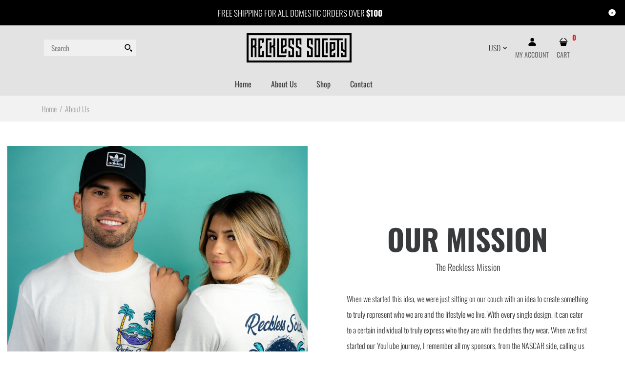

--- FILE ---
content_type: text/css
request_url: https://therecklesssociety.com/cdn/shop/t/7/assets/rt.application.css?v=36539642447976570371639282926
body_size: 21344
content:
/** Shopify CDN: Minification failed

Line 3135:1 Expected ")" to end URL token
Line 4808:1 Expected ")" to end URL token

**/
/* Section */
.section-wrapper {
  position: relative;
}
@media (max-width: 991px) {
  .col-sm-3 .box-no-advanced.box-with-products, .col-sm-4 .box-no-advanced.box-with-products, .col-md-3 .box-no-advanced.box-with-products, .col-md-4 .box-no-advanced.box-with-products {
    display: block !important;
 }
}
.matrialarts-products-tabs {
  list-style: none;
  padding: 31px 0 0;
}
.fixed-body .col-md-12 .box-with-products .clear:after, .fixed-body .col-md-12 .box-with-products .clear:before {
  left: -30px;
  right: -30px;
}
.vertical ul.megamenu > li.with-sub-menu .sub-menu ul li a img.img-check-required {
  display: block;
  float: left;
  position: relative;
  margin: -5px 13px -1px 0;
}
.big-sale {
  text-align: center;
  font-size: 40px;
  color: #fff;
  line-height: 1;
  font-weight: 100;
  padding: 26px 0px 34px 0px;
}
.button-big-sale {
  color: #000;
  font-size: 14px;
  font-weight: 600;
  background: #fff;
  display: inline-block;
  vertical-align: top;
  line-height: 30px;
  padding: 0px 25px;
  margin: 6px 0px 0px 19px;
}
@media (max-width: 767px) {
  .row > div.section-wrapper {
    padding-left: 0;
 }
}
@media (max-width: 767px) {
  .box-product .carousel .item .product-grid .row:first-child > div:first-child, .box-product .carousel .item .product-grid .row:first-child > div:nth-child(2) {
    display: block !important;
 }
}
@media (max-width: 500px) {
  .box-product .carousel .item .product-grid .row:first-child > div {
    width: 100%;
    float: left;
 }
}
@media (max-width: 767px) {
  .box-product .carousel .item .product-grid .row > div {
    display: block !important;
 }
}
@media (max-width: 500px) {
  .product-grid > .row > div {
    width: 100%;
    float: none;
 }
}
@media (max-width: 767px) {
  .row > div {
    padding-left: 10px;
    padding-right: 10px;
 }
}
.mega-menu-modules > div:first-child > div.horizontal {
  margin-left: 0px !important;
}
.product:hover .image-swap-effect .swap-image {
  visibility: visible;
  opacity: 1
}
.page-wishlist {
  position: relative;
}
.page-wishlist .wishlist-loader {
  display: none;
}
.page-wishlist.is_loading .wishlist-loader {
  display: block;
}
.page-wishlist .wishlist-loader:after {
  position: absolute;
  top: 0;
  left: 0;
  width: 100%;
  height: 100%;
  background: #fff;
  opacity: 0.6;
  z-index: 3;
  content: '';
}
.page-wishlist .wishlist-loader img {
  position: absolute;
  left: 50%;
  top: 50%;
  margin-top: -6px;
  margin-left: -6px;
  z-index: 5;
}
.sample-ag-section {
  border: 1px solid #d3dbe2;
  padding: 10px;
}
.sample-ag-section div {
  text-align: center;
  border-bottom: 1px dotted #d3dbe2;
  padding: 10px;
}
.sample-ag-section div:last-child {
  border: none;
}
.sample-ag-section h2 {
  text-align: center;
  margin-top: 5px;
  border-bottom: 2px solid #e6e6e6;
  padding-bottom: 10px;
}
#main .products-grid-with-carousel {
  overflow: visible;
}
.main-fixed {
  overflow-x: hidden;
}
.main-content.home .pattern > .container > .row {
  margin: 0;
}
p.nil-paragraph {
  padding: 0;
  margin: 0;
}
.owl-carousel.slick-slider, .box-product .owl-carousel {
  margin: 0;
}
.box-product .owl-carousel .owl-item .item {
  margin: 0;
}
.box-product .owl-carousel .product-grid > .row {
  margin: 0;
}
.box-product .owl-carousel .product-grid > .row > div {
  padding: 0;
}
body .main-content .box-product .owl-carousel .product-grid {
  padding: 0 15px !important;
}
.fixed-body .col-md-12 .box-with-products .clear:after, .fixed-body .col-md-12 .box-with-products .clear:before {
  left: -45px;
  right: -45px;
}
@media (max-width: 767px) {
  body .main-content .box-product .owl-carousel .product-grid {
    padding: 0 9px !important;
    overflow: visible;
 }
  .box-product .owl-carousel .product-grid > .row {
    padding: 0 0 1px;
 }
}
.products-grid-with-carousel .next, .products-grid-with-carousel .prev {
  display: none;
}
.mega-menu-modules > .section-wrapper {
  padding-left: 0;
  padding-right: 0;
}
#slider {
  clear: both;
}
.shopify-challenge__container {
  padding-top: 50px;
}
.product-info .cart .add_to_cart .quantity {
  position: relative;
}
.product-info .cart .add_to_cart .quantity #q_up {
  position: absolute;
  right: 20px;
  top: 8px;
  cursor: pointer;
  display: block;
}
.product-info .cart .add_to_cart .quantity #q_down {
  position: absolute;
  left: 10px;
  top: 8px;
  cursor: pointer;
  display: block;
}
.product-info .cart .add_to_cart .quantity input {
  text-align: center;
}
.product-info .links .link a.add_to_compare {
  display: block;
  margin-top: 10px;
}
.product-info .links .link:last-child {
  border: none !important;
}
.product-info .links .link:first-child {
  border-right: 1px solid #e5e5e5 !important;
}
.product-grid .product-hover .only-hover {
  bottom: 15px;
}
.quickview.compareview .mfp-inline-holder .mfp-content {
  max-width: 90%;
  width: auto;
}
.compare-content table, .compare-content td, .compare-content th {
  border: 1px solid #d1d1d1;
  border-collapse: collapse;
  border-spacing: 0;
}
.compare-content td, .compare-content td > div {
  text-align: center;
}
.compare-content td .product-price-and-shipping {
  display: inline-block;
  margin-bottom: 0;
}
.compare-content th {
  width: 205px;
  max-width: 205px;
  min-width: 205px;
  overflow: hidden;
  text-align: left;
  padding-left: 15px;
}
.compare-content th span {
  padding: 0.85rem 0;
  font-size: 11px;
  font-weight: 700;
  text-transform: uppercase;
}
.compare-content td {
  width: 230px;
  max-width: 230px;
  min-width: 230px;
}
#be_compare_features_table_inner .spr-badge-caption {
  display: none;
}
#be_compare_features_table_inner {
  position: relative;
}
.no-flex #be_compare_features_table {
  display: inline-block;
}
#be_compare_features_table {
  padding: 15px;
  justify-content: center;
  display: flex;
  max-width: 100%;
  max-height: 100vh;
  overflow: auto;
  -webkit-overflow-scrolling: touch;
}
@media (max-width: 767px) {
  #be_compare_features_table {
    display: inline-block;
 }
}
#be_compare_features_table_inner.scroll-left::before, #be_compare_features_table_inner.scroll-right::after {
  content: '';
  display: block;
  position: absolute;
  top: 0;
  bottom: 0;
  width: 15px;
  z-index: 500;
}
#be_compare_features_table_inner.scroll-right::after {
  background: -webkit-radial-gradient(right ellipse, rgba(0, 0, 0, .2) 0, rgba(0, 0, 0, 0) 75%) 100% center;
  background: radial-gradient(ellipse at right, rgba(0, 0, 0, .2) 0, rgba(0, 0, 0, 0) 75%) 100% center;
  background-repeat: no-repeat;
  background-attachment: scroll;
  background-size: 15px 100%;
  background-position: 100% 0;
  right: 0;
}
#be_compare_features_table_inner.scroll-left::before {
  background: -webkit-radial-gradient(left ellipse, rgba(0, 0, 0, .2) 0, rgba(0, 0, 0, 0) 75%) 0 center;
  background: radial-gradient(ellipse at left, rgba(0, 0, 0, .2) 0, rgba(0, 0, 0, 0) 75%) 0 center;
  background-repeat: no-repeat;
  background-attachment: scroll;
  background-size: 15px 100%;
  left: 0;
}
.product-grid .product .price {
  margin-bottom: 8px;
}
.swatch-list .swatch-item {
  display: inline-block;
  margin: 0 2px;
  cursor: pointer;
  width: 10px;
  height: 10px;
  -webkit-border-radius: 50%;
  -moz-border-radius: 50%;
  border-radius: 50%;
  position: relative;
}
.swatch-list .swatch-item:after, .swatch-list .swatch-item:before {
  position: absolute;
  right: 50%;
  bottom: 100%;
  opacity: 0;
  visibility: hidden;
}
.swatch-list .swatch-item:before {
  content: '';
  -webkit-transform: translateX(50%);
  -moz-transform: translateX(50%);
  transform: translateX(50%);
  border-left: 5px solid transparent;
  border-right: 5px solid transparent;
  border-top: 5px solid #000;
  margin-bottom: 5px;
  -moz-transition: opacity 250ms ease-out;
  -webkit-transition: opacity 250ms ease-out;
  -o-transition: opacity 250ms ease-out;
  transition: opacity 250ms ease-out;
}
.swatch-list .swatch-item:after {
  content: attr(data-title);
  text-transform: none;
  font-size: 11px;
  font-weight: 400;
  background-color: #000;
  color: #fff;
  white-space: pre;
  -webkit-transform: translateX(50%);
  -moz-transform: translateX(50%);
  transform: translateX(50%);
  margin-bottom: 10px;
  line-height: normal;
  padding: 2px 8px;
  border-radius: 3px;
  -moz-transition: opacity 250ms ease-out;
  -webkit-transition: opacity 250ms ease-out;
  -o-transition: opacity 250ms ease-out;
  transition: opacity 250ms ease-out;
}
.swatch-list .swatch-item:hover:after, .swatch-list .swatch-item:hover:before {
  opacity: 1;
  visibility: visible;
}
.product-grid .product .right {
  min-height: 80px;
}
@media (max-width: 767px) {
  .mobile-cart-content {
    padding-right: 15px;
 }
  .mobile-cart-content > div {
    line-height: 55px;
 }
  .rtl .flex-viewport .slides {
    float: left !important;
 }
}
header .mobile-navbar-toggle {
  display: none;
  font-size: 26px;
  color: #000;
  line-height: 1;
  position: absolute;
  top: 50px;
  left: 8px;
  z-index: 999;
}
header .mobile-navbar-toggle > div {
  width: 25px;
  cursor: pointer;
}
header .mobile-navbar-toggle > div span {
  display: block;
  width: 100%;
  height: 2px;
  margin-top: 4px;
  background: #d9121f;
}
.unero-off-canvas-layer {
  position: fixed;
  top: 0;
  left: 0;
  bottom: 0;
  right: 0;
  z-index: 9990;
  cursor: pointer;
  display: none;
  background-color: rgba(0, 0, 0, .5);
}
.open-canvas-panel .unero-off-canvas-layer {
  display: block;
}
.primary-mobile-nav {
  text-transform: capitalize;
  letter-spacing: 0;
  font-weight: 400;
  width: 475px;
  background-color: #fff;
  position: fixed;
  left: -475px;
  top: 0;
  overflow: auto;
  height: 100%;
  color: #aaa;
  z-index: 9995;
  transition: transform 0.25s ease;
}
.primary-mobile-nav .close-canvas-mobile-panel {
  font-size: 44px;
  line-height: 44px;
  color: #000;
}
.primary-mobile-nav .mobile-nav-content {
  padding: 15px;
}
.primary-mobile-nav ul.menu {
  padding: 0;
}
.primary-mobile-nav ul.menu li {
  list-style: none;
  margin-bottom: 0;
}
.primary-mobile-nav ul.menu li.menu-item-has-children > a .mobile-child-menu::after {
  content: "+";
  font-family: Arial;
  font-weight: 300;
  font-size: 30px;
  padding: 10px 0 10px 10px;
  display: inline-block;
  position: absolute;
  top: 50%;
  transform: translateY(-50%);
  right: 0;
}
.primary-mobile-nav ul.menu li > a {
  color: #999;
  position: relative;
}
.primary-mobile-nav ul.menu li.active > a, .primary-mobile-nav ul.menu li > a:hover, .primary-mobile-nav ul.menu ul li.mobile-active a, .primary-mobile-nav ul.menu > li.mobile-active a {
  color: #000;
}
.primary-mobile-nav ul.menu li.active > a .mobile-child-menu::after {
  content: "-";
  font-family: Arial;
}
.primary-mobile-nav ul.menu ul {
  padding-left: 15px;
  display: none;
  padding-top: 10px;
}
.primary-mobile-nav ul.menu ul li {
  padding: 8px 0;
}
.primary-mobile-nav ul.menu ul li a {
  font-size: 14px;
  display: block;
}
.primary-mobile-nav ul.menu ul li a:after {
  font-size: 14px;
}
.primary-mobile-nav ul.menu > li {
  border-bottom: 1px solid #e5e5e5;
  padding: 15px 0 14px;
}
.primary-mobile-nav ul.menu > li > a {
  font-size: 16px;
  display: block;
}
body.open-canvas-panel {
  overflow: hidden;
}
@media (max-width: 991px) {
  .open-canvas-panel .unero-off-canvas-layer, header .mobile-navbar-toggle {
    display: block;
 }
  .primary-mobile-nav.open {
    transform: translate3d(475px, 0, 0);
 }
}
@media (max-width: 480px) {
  .primary-mobile-nav {
    width: 320px;
    left: -320px;
 }
  .primary-mobile-nav.open {
    transform: translate3d(320px, 0, 0);
 }
}
@media (max-width: 320px) {
  .primary-mobile-nav {
    width: 280px;
    left: -280px;
 }
  .primary-mobile-nav.open {
    transform: translate3d(280px, 0, 0);
 }
}
.market-phone {
  min-width: 300px;
}
.trust-sale-img {
  margin-top: 15px;
}
.short-description {
  padding-top: 15px;
  padding-bottom: 15px;
}
.product-additional-galleries {
  position: absolute;
  bottom: 5px;
  right: 5px;
  background-color: #fff;
  z-index: 2;
  box-shadow: 0 0 9px rgba(0, 0, 0, .1);
}
.product-video-button {
  display: inline-block;
  transition: box-shadow 0.2s;
}
.product-video-button:hover {
  box-shadow: 0 0 10px rgba(0, 0, 0, .5);
}
.product-video-button a {
  position: relative;
  text-decoration: none;
  color: #4e4e4e;
  display: block;
  padding: 5px;
}
.fastor-tooltip {
  position: relative;
}
.fastor-tooltip-label {
  padding: 0 10px;
  line-height: 28px;
  font-size: 12px;
  letter-spacing: 0.3px;
  visibility: hidden;
  white-space: nowrap;
  color: transparent;
  background-color: transparent;
  -webkit-transition: all 0.2s ease-in-out;
  -moz-transition: all 0.2s ease-in-out;
  -ms-transition: all 0.2s ease-in-out;
  -o-transition: all 0.2s ease-in-out;
  transition: all 0.2s ease-in-out;
  position: absolute;
  bottom: 130%;
  left: 50%;
  right: auto;
  top: auto;
  -webkit-transform: translateX(-50%) translateY(0);
  -o-transform: translateX(-50%) translateY(0);
  -ms-transform: translateX(-50%) translateY(0);
  -sand-transform: translateX(-50%) translateY(0);
  -moz-transform: translateX(-50%) translateY(0);
  transform: translateX(-50%) translateY(0);
}
.fastor-tooltip-label:before {
  content: "\f0d7";
  position: absolute;
  top: 100%;
  bottom: auto;
  left: 50%;
  right: auto;
  color: transparent;
  font-size: 16px;
  font-family: FontAwesome;
  line-height: 5px;
  -webkit-transform: translateX(-50%) translateY(0);
  -o-transform: translateX(-50%) translateY(0);
  -ms-transform: translateX(-50%) translateY(0);
  -sand-transform: translateX(-50%) translateY(0);
  -moz-transform: translateX(-50%) translateY(0);
  transform: translateX(-50%) translateY(0);
  -webkit-transition: all 0.2s ease-in-out;
  -moz-transition: all 0.2s ease-in-out;
  -ms-transition: all 0.2s ease-in-out;
  -o-transition: all 0.2s ease-in-out;
  transition: all 0.2s ease-in-out;
}
.fastor-tooltip:hover .fastor-tooltip-label {
  background-color: #000;
  color: #fff;
  visibility: visible;
  top: auto;
  bottom: 115%;
  left: 50%;
  right: auto;
}
.fastor-tooltip:hover .fastor-tooltip-label:before {
  color: #000;
}
.fastor-tooltip:before {
  display: inline-block;
  width: 40px;
  height: 40px;
  line-height: 40px;
  text-align: center;
  background: #f7f7f7;
  color: #000;
  vertical-align: middle;
  border-radius: 50%;
  font: normal normal normal 14px/1 FontAwesome;
  transition: color 0.3s ease, background-color 0.3s ease;
}
.product-video-button a:before {
  content: "";
  background: url(data:image/svg+xml,%3Csvg%20version%3D%221.1%22%20id%3D%22Capa_1%22%20xmlns%3D%22http%3A//www.w3.org/2000/svg%22%20xmlns%3Axlink%3D%22http%3A//www.w3.org/1999/xlink%22%20x%3D%220px%22%20y%3D%220px%22%0A%09%20viewBox%3D%220%200%2060%2060%22%20style%3D%22enable-background%3Anew%200%200%2060%2060%3B%22%20xml%3Aspace%3D%22preserve%22%3E%0A%3Cg%3E%0A%09%3Cpath%20d%3D%22M45.563%2C29.174l-22-15c-0.307-0.208-0.703-0.231-1.031-0.058C22.205%2C14.289%2C22%2C14.629%2C22%2C15v30%0A%09%09c0%2C0.371%2C0.205%2C0.711%2C0.533%2C0.884C22.679%2C45.962%2C22.84%2C46%2C23%2C46c0.197%2C0%2C0.394-0.059%2C0.563-0.174l22-15%0A%09%09C45.836%2C30.64%2C46%2C30.331%2C46%2C30S45.836%2C29.36%2C45.563%2C29.174z%20M24%2C43.107V16.893L43.225%2C30L24%2C43.107z%22/%3E%0A%09%3Cpath%20d%3D%22M30%2C0C13.458%2C0%2C0%2C13.458%2C0%2C30s13.458%2C30%2C30%2C30s30-13.458%2C30-30S46.542%2C0%2C30%2C0z%20M30%2C58C14.561%2C58%2C2%2C45.439%2C2%2C30%0A%09%09S14.561%2C2%2C30%2C2s28%2C12.561%2C28%2C28S45.439%2C58%2C30%2C58z%22/%3E%0A%3C/g%3E%0A%3C/svg%3E);
}
@media (max-width: 991px) {
  .product-additional-galleries {
    text-align: left;
 }
  .product-additional-galleries > div {
    margin-left: 0;
    margin-right: 0;
 }
  .product-additional-galleries .product-video-button {
    margin-right: 15px;
 }
}
.product-grid .wishlist {
  position: absolute;
  top: 40px;
  right: 0;
  z-index: 2;
  visibility: hidden;
  opacity: 0;
}
.product-grid .product-hover:hover .wishlist {
  visibility: visible;
  opacity: 1;
}
.col-md-3 .box-no-advanced .products .product .wishlist, .col-md-4 .box-no-advanced .products .product .wishlist, .col-sm-3 .box-no-advanced .products .product .wishlist, .col-sm-4 .box-no-advanced .products .product .wishlist {
  display: none;
}
.product-grid .product .wishlist i {
  font-size: 18px;
}
.slick-slide.dragging img {
  pointer-events: none;
}
.shopify-preview-bar {
  display: none;
}
.product-info .options2 .selector-wrapper.hide-choose-option:after, .summary.entry-summary .invisible {
  display: none;
}
.slick-loading .slick-slide, .slick-loading .slick-track {
  visibility: hidden;
}
.product-additional-galleries {
  right: 20px;
}
.quickview .product-additional-galleries {
  right: 25px;
  bottom: 150px;
}
.product-info .product-center {
  margin-top: 0;
}
.product-section-wrapper .product-info {
  margin-top: 50px;
}
.product-info .product-thumbnails-bottom .thumbnails {
  padding-top: 0;
}
.product-info .description p span:nth-child(2) {
  font-weight: 600;
}
.product-info .price {
  padding-top: 15px;
  padding-bottom: 0;
}
.product-info .description, .product-info .options2 h2, .quickview .product-info .description, body.templateProduct .sidebar-slide .product-inner .price {
  padding-bottom: 15px;
}
.product-info .price-range.price .price-new {
  font-size: 25px;
  vertical-align: middle;
  color: #000;
}
form.variations_form {
  border: none !important;
}
.swatch .swatch-element .swatch-radio.selected + label.img {
  background: 0 0;
}
.product-info .options2 .selector-wrapper {
  padding-top: 0;
}
.product-info .review {
  margin-bottom: 15px;
}
.product-info .options {
  padding-top: 15px;
}
.product-info .swatch {
  padding-top: 0;
}
.product-page-design-full-screen .product-summary {
  padding-top: 40px;
}
.sidebar-slide .product-inner .price .price-old {
  color: #232323;
  font-size: 14px !important;
  font-weight: 400 !important;
  text-decoration: line-through;
  padding-right: 2px;
  padding-left: 0;
}
.sidebar-slide .product-inner .price .price-new {
  font-size: 14px !important;
  font-weight: 600 !important;
  vertical-align: middle;
  line-height: 14px;
}
.sidebar-slide .product-inner .price .price-new.is-cap {
  padding-left: 15px;
}
.sidebar-block-wrap.collection .title-block {
  font-size: 20px;
  font-weight: 500 !important;
  text-transform: none;
  margin: 0 auto 28px;
  padding: 6px 0 9px;
  text-align: center;
  width: 100%;
  display: inline-block;
  border-bottom: 2px solid #d9121f;
  border-bottom-color: #d9121f;
}
.pswp .video-wrapper {
  position: relative;
  width: 100%;
  height: 100%;
}
.pswp .video-wrapper .wp-video, .pswp .video-wrapper iframe {
  position: absolute;
  top: 50%;
  left: 50%;
  transform: translate(-50%, -50%);
}
.pswp .video-wrapper iframe:-webkit-full-screen {
  transform: none;
}
.quickview .mfp-ajax-holder {
  padding-top: 40px;
  padding-bottom: 40px;
}
.quickview .mfp-ajax-holder .mfp-close {
  top: -40px;
  color: #fff;
  right: -6px;
  text-align: right;
  padding-right: 6px;
  width: 100%;
}
.quickview .mfp-ajax-scaler .mfp-inline {
  background-repeat: no-repeat;
  background-position: center center;
  background-color: #fff;
  background-attachment: scroll;
  display: block;
  top: 0;
  left: 0;
  width: 100%;
  height: 100%;
}
.quickview .mfp-ajax-holder .mfp-content {
  max-width: 900px;
}
.quickview .mfp-content .product-info .review {
  margin: 0;
  padding: 0;
  border: none;
}
.quickview .mfp-content .product-info .links {
  padding-left: 15px;
  padding-right: 15px;
}
.slick-slider {
  box-sizing: border-box;
  -webkit-touch-callout: none;
  -webkit-user-select: none;
  -khtml-user-select: none;
  -moz-user-select: none;
  -ms-user-select: none;
  user-select: none;
  -ms-touch-action: pan-y;
  touch-action: pan-y;
  -webkit-tap-highlight-color: transparent;
}
.slick-list {
  overflow: hidden;
  margin: 0;
  padding: 0;
}
.slick-list:focus {
  outline: 0;
}
.slick-list.dragging {
  cursor: pointer;
  cursor: hand;
}
.slick-slider .slick-list, .slick-slider .slick-track {
  -webkit-transform: translate3d(0, 0, 0);
  -moz-transform: translate3d(0, 0, 0);
  -ms-transform: translate3d(0, 0, 0);
  -o-transform: translate3d(0, 0, 0);
  transform: translate3d(0, 0, 0);
}
.slick-track {
  left: 0;
  top: 0;
}
.slick-track:after, .slick-track:before {
  content: "";
  display: table;
}
.slick-track:after {
  clear: both;
}
.slick-slide {
  float: left;
  height: 100%;
  min-height: 1px;
  display: none;
}
[dir=rtl] .slick-slide {
  float: right;
}
.slick-slide img {
  display: block;
}
.slick-slide.slick-loading img {
  display: none;
}
.slick-initialized .slick-slide {
  display: block;
}
.slick-vertical .slick-slide {
  display: block;
  height: auto;
  border: 1px solid transparent;
}
.rt-fastor-product-gallery__wrapper.loaded:after, .rt-fastor-product-gallery__wrapper.loaded:before, .slick-arrow.slick-hidden {
  display: none;
}
.rt-fastor-product-gallery__wrapper {
  max-height: 570px;
  overflow: hidden;
  margin: 0;
}
.rt-fastor-product-gallery__wrapper > * {
  opacity: 0;
}
.rt-fastor-product-gallery__wrapper:after, .rt-fastor-product-gallery__wrapper:before {
  width: 20px;
  height: 20px;
  border-radius: 50%;
  background-color: #c00;
  opacity: 0.6;
  position: absolute;
  top: 50%;
  left: 50%;
  content: "";
  -webkit-animation: sk-bounce 2s infinite ease-in-out;
  animation: sk-bounce 2s infinite ease-in-out;
}
.rt-fastor-product-gallery__wrapper:before {
  -webkit-animation-delay: -1s;
  animation-delay: -1s;
}
.rt-fastor-product-gallery__wrapper.loaded {
  overflow: inherit;
  max-height: inherit;
}
.rt-fastor-product-gallery__wrapper.loaded > * {
  opacity: 1;
}
div.fastor-images {
  margin-bottom: 0;
  position: relative;
  overflow: hidden;
}
div.fastor-images .FeaturedImage-product-template img {
  width: 100%;
}
div.fastor-images .photoswipe {
  cursor: crosshair;
}
div.fastor-images .slick-arrow {
  opacity: 0;
  font-size: 50px;
  cursor: pointer;
  font-weight: 100;
  color: #999;
  transition: 0.5s;
}
div.fastor-images .slick-arrow:hover {
  color: #000;
}
div.fastor-images .slick-arrow.slick-disabled {
  color: #ccc;
  cursor: auto;
}
div.fastor-images:hover .slick-arrow {
  opacity: 1;
  left: 20px;
}
div.fastor-images:hover .slick-next-arrow {
  right: 20px;
  left: auto;
}
.feature-video .video {
  position: relative;
  display: block;
}
.feature-video .video:before {
  font-family: FontAweSome;
  content: "\f04b";
  position: absolute;
  top: 50%;
  left: 50%;
  transform: translate(-50%, -50%);
  z-index: 10;
  color: #000;
  font-size: 15px;
  padding-left: 5px;
}
.feature-video .video:after {
  content: "";
  position: absolute;
  top: 50%;
  left: 50%;
  transform: translate(-50%, -50%);
  width: 50px;
  height: 50px;
  border-radius: 50%;
  background-color: #fff;
}
div.fastor-images .slick-arrow {
  position: absolute;
  top: 50%;
  left: -20px;
  transform: translateY(-50%);
  z-index: 99;
}
div.fastor-images .slick-next-arrow {
  right: -20px;
  left: auto;
}
.design-thumbnail-left .rt-fastor-product-gallery {
  padding-left: 85px;
}
.product-thumbnails {
  position: absolute;
  top: 0;
  left: 0;
  width: 70px;
  height: 100%;
}
.product-thumbnails .thumbnails {
  padding-top: 0;
  position: relative;
  height: 100%;
}
.product-thumbnails .thumbnails:hover .slick-prev-arrow {
  top: 10px;
  opacity: 1;
}
.product-thumbnails .thumbnails:hover .slick-next-arrow {
  bottom: -10px;
  opacity: 1;
}
.product-thumbnails-bottom .thumbnails .slick-arrow {
  position: absolute;
  top: 35px;
  left: 10px;
  -webkit-transform: rotate(45deg);
  -moz-transform: rotate(45deg);
  -ms-transform: rotate(45deg);
  -o-transform: rotate(45deg);
  transform: rotate(-90deg);
}
.product-thumbnails-bottom .thumbnails .slick-next-arrow {
  left: auto;
  right: 10px;
}
.product-thumbnails-bottom .thumbnails:hover .slick-prev-arrow {
  left: 0;
  opacity: 1;
}
.product-thumbnails-bottom .thumbnails:hover .slick-next-arrow {
  right: 0;
  opacity: 1;
}
.product-thumbnails .thumbnails .slick-arrow, .product-thumbnails-bottom .thumbnails .slick-arrow {
  opacity: 0;
  font-size: 24px;
  z-index: 99;
  cursor: pointer;
  font-weight: 700;
  color: #999;
  transition: 0.5s;
}
.product-thumbnails .thumbnails .slick-arrow:hover, .product-thumbnails-bottom .thumbnails .slick-arrow:hover {
  color: #000;
}
.product-thumbnails .thumbnails .slick-arrow.slick-disabled, .product-thumbnails-bottom .thumbnails .slick-arrow.slick-disabled {
  color: #ccc;
  cursor: auto;
}
.product-thumbnails .thumbnails .slick-arrow {
  position: absolute;
  left: 50%;
  transform: translateX(-50%);
  top: -10px;
}
.product-thumbnails .thumbnails .slick-track {
  height: 100%;
}
.product-thumbnails .thumbnails .slick-next-arrow {
  bottom: -10px;
  top: auto;
}
.product-thumbnails .thumbnails .slick-slide {
  width: 70px;
  float: none;
  padding: 7px 0;
  border: none;
  transition: 0.5s;
  cursor: pointer;
}
.product-thumbnails .thumbnails .slick-slide.video-thumb, .product-thumbnails-bottom .thumbnails .slick-slide.video-thumb {
  position: relative;
}
.product-thumbnails .thumbnails .slick-slide.video-thumb:before, .product-thumbnails-bottom .thumbnails .slick-slide.video-thumb:before {
  font-family: FontAweSome;
  content: "\f04b";
  position: absolute;
  top: 50%;
  left: 50%;
  transform: translate(-50%, -50%);
  z-index: 10;
  color: #000;
  padding-left: 5px;
}
.product-thumbnails .thumbnails .slick-slide.video-thumb:after, .product-thumbnails-bottom .thumbnails .slick-slide.video-thumb:after {
  content: "";
  position: absolute;
  top: 50%;
  left: 50%;
  transform: translate(-50%, -50%);
  width: 40px;
  height: 40px;
  border-radius: 50%;
  background-color: #fff;
}
.product-thumbnails .thumbnails .slick-slide:active, .product-thumbnails .thumbnails .slick-slide:focus, .product-thumbnails-bottom .thumbnails .slick-slide:active, .product-thumbnails-bottom .thumbnails .slick-slide:focus {
  border: none;
  outline: 0;
}
.product-thumbnails .thumbnails .slick-slide:last-child {
  margin-bottom: 0;
}
.design-thumbnail-bottom div.fastor-images, .design-thumbnail-sidebar div.fastor-images {
  padding-left: 0;
}
.product-thumbnails-bottom {
  margin: 0 auto;
  text-align: center;
}
.product-design-sticky #quickview_product {
  position: relative;
}
.design-thumbnail-scroll div.fastor-images figure > figure {
  margin-bottom: 15px;
}
.thumbnail-gallery-item {
  border: none;
  opacity: 0.2;
  transition: 0.5s;
  cursor: pointer;
  padding: 15px;
  width: 50%;
  float: left;
}
.thumbnail-gallery-item.active {
  opacity: 1;
}
.thumbnail-gallery-item.video-thumb {
  position: relative;
}
.thumbnail-gallery-item.video-thumb:before {
  font-family: FontAweSome;
  content: "\f04b";
  position: absolute;
  top: 50%;
  left: 50%;
  transform: translate(-50%, -50%);
  z-index: 10;
  color: #000;
  padding-left: 5px;
}
.thumbnail-gallery-item.video-thumb:after {
  content: "";
  position: absolute;
  top: 50%;
  left: 50%;
  transform: translate(-50%, -50%);
  width: 40px;
  height: 40px;
  border-radius: 50%;
  background-color: #fff;
}
.product-images-content.design-thumbnail-full-screen, .product-page-design-carousel .product-summary, .product-page-design-full-screen .product-summary {
  max-width: 600px;
  text-align: center;
  margin: 0 auto;
}
.product-page-design-carousel table.variations td, .product-page-design-carousel table.variations th, .product-page-design-full-screen table.variations td, .product-page-design-full-screen table.variations th {
  text-align: center;
}
.product-page-design-carousel table.variations th label, .product-page-design-full-screen table.variations th label {
  margin-right: 15px;
}
.product-page-design-carousel .product-external-action, .product-page-design-carousel .variations_button, .product-page-design-full-screen .product-external-action, .product-page-design-full-screen .variations_button {
  padding-bottom: 0;
  display: flex;
  justify-content: center;
  flex-wrap: wrap;
}
.product-page-design-carousel .product-external-action .compare-form, .product-page-design-carousel .product-external-action .wishlist-form, .product-page-design-full-screen .product-external-action .compare-form, .product-page-design-full-screen .product-external-action .wishlist-form {
  padding-left: 15px;
  padding-right: 15px;
}
.product-images-content.design-thumbnail-carousel .fastor-images, .product-images-content.design-thumbnail-full-screen .fastor-images {
  margin-bottom: 50px;
  padding: 0 !important;
  max-width: none !important;
}
.rt-fastor div.product.product-page-design-carousel .fastor-single-product-detail {
  padding-bottom: 0;
}
.rt-fastor div.product.product-page-design-full-screen .fastor-single-product-detail {
  padding-bottom: 50px;
}
.rt-fastor div.product.product-page-design-carousel div.fastor-images .slick-arrow {
  display: block;
  width: 53px;
  height: 53px;
  line-height: 53px;
  text-align: center;
  background-color: rgba(0, 0, 0, .5);
  z-index: 99;
  font-size: 18px;
  color: #fff;
}
.rt-fastor div.product.product-page-design-carousel div.fastor-images .slick-arrow:hover {
  background-color: rgba(0, 0, 0, .9);
}
.sidebar-block-wrap {
  margin-bottom: 50px;
}
.sidebar-block-wrap:last-child {
  margin-bottom: 0;
}
.sidebar-block-wrap h2 {
  margin-bottom: 0;
  margin-top: 0;
  font-size: 24px;
  color: #000;
}
.sidebar-block-wrap .sidebar-slide-content {
  padding-left: 0;
  position: relative;
}
.sidebar-block-wrap .sidebar-slide-content .product-inner {
  border-bottom: 1px solid #e5e5e5;
}
.sidebar-image img {
  width: 100%;
}
.sidebar-block-wrap .sidebar-slide-content .un-product-thumbnail {
  display: table-cell;
  vertical-align: middle;
}
.sidebar-block-wrap .sidebar-slide-content .un-product-thumbnail img {
  max-width: 60px;
}
.sidebar-block-wrap .sidebar-slide-content .un-product-details {
  display: table-cell;
  padding-left: 20px;
  vertical-align: middle;
}
.sidebar-block-wrap .sidebar-slide-content .un-product-details h3 {
  padding-top: 15px;
  padding-bottom: 0;
  margin-bottom: 0;
}
.sidebar-block-wrap .sidebar-slide-content .un-product-details h3 a {
  font-size: 14px;
  font-weight: 500;
  color: #000;
}
.sidebar-block-wrap .sidebar-slide-content .product-countdown-item {
  display: block;
  float: left;
}
.sidebar-block-wrap .sidebar-slide-content .slick-arrow {
  opacity: 0;
  font-size: 24px;
  z-index: 99;
  cursor: pointer;
  font-weight: 700;
  color: #999;
  transition: 0.5s;
  position: absolute;
  left: 50%;
  transform: translateX(-50%);
  top: -30px;
}
.sidebar-block-wrap .sidebar-slide-content .slick-arrow.slick-next-arrow {
  bottom: -30px;
  top: auto;
}
.sidebar-block-wrap .sidebar-slide-content .slick-arrow.slick-disabled {
  color: #ccc;
  cursor: auto;
}
.sidebar-block-wrap .sidebar-slide-content:hover .slick-prev-arrow {
  top: -10px;
  opacity: 1;
}
.sidebar-block-wrap .sidebar-slide-content:hover .slick-arrow.slick-next-arrow {
  bottom: -20px;
  opacity: 1;
}
.sidebar-info p > span {
  display: table-cell;
}
.sidebar-info p > span:first-child {
  width: 40px;
  height: 40px;
  position: relative;
  float: left;
  border-radius: 50%;
  background: #eff1f0;
  transition: all 0.5s;
  margin-right: 15px;
}
.sidebar-info p > span:first-child i {
  font-size: 24px;
  position: absolute;
  top: 50%;
  left: 50%;
  color: #666;
  transform: translate(-50%, -50%);
  transition: all 0.5s;
}
.sidebar-info:hover p > span:first-child i {
  color: #fff;
}
.product-design-sticky .product-summary.block-sticked .entry-summary .description, .product-design-sticky .product-summary.block-sticked .entry-summary .review {
  display: none;
}
.product-grid .product .swatch-list {
  position: absolute;
  left: 0;
  width: 100%;
}
.architecture-products .product {
  display: flex;
  align-items: center;
  text-align: center;
}
.architecture-products .product .left {
  width: calc(100% - 194px);
}
.architecture-products .product .right {
  padding: 0;
}
@media (max-width: 991px) {
  .architecture-products .product {
    display: block;
 }
}
.rtl .templateProduct .product-info .cart .add_to_cart .quantity #q_down {
  left: 20px;
}
.rtl .templateProduct .product-info .cart .add_to_cart .quantity #q_up {
  right: 10px;
}
.rtl .templateProduct .product-info .options2 .selector-wrapper:after {
  right: auto;
  left: 20px;
}
.rtl #ProductSection-product-quickview-template .easyzoom.is-ready img {
  width: 100%;
}
.rtl #ProductSection-product-quickview-template .summary.entry-summary {
  text-align: right;
}
.rtl .product-info .cart .add_to_cart input {
  margin-right: 10px !important;
  margin-left: 0px !important;
}
.rtl .product-info .links .link i {
  margin-right: 0px;
  margin-left: 8px;
}
.mobile-nav-bar {
  font-size: 1.5rem;
  height: 50px;
  border-bottom: 1px solid #e7e7e7;
  display: -webkit-box;
  display: -ms-flexbox;
  display: flex;
  list-style: none;
  padding-left: 0;
  margin-bottom: 0;
  padding: 0 20px;
}
.mobile-nav-item {
  height: 50px;
  display: -webkit-inline-box;
  display: -ms-inline-flexbox;
  display: inline-flex;
  -webkit-box-pack: center;
  -ms-flex-pack: center;
  justify-content: center;
  -webkit-box-align: center;
  -ms-flex-align: center;
  align-items: center;
  padding: 0 10px;
  margin-left: 20px;
  cursor: pointer;
  position: relative;
}
.mobile-nav-item svg {
  width: 20px;
  height: 20px;
  fill: currentColor;
}
.mobile-nav-cart .total_count_ajax {
  position: absolute;
  top: 5px;
  right: -5px;
  width: 18px;
  height: 18px;
  line-height: 18px;
  background: #d9121f;
  color: #fff;
  text-align: center;
  font-size: 10px;
  font-weight: 500;
  border-radius: 50%;
}
#primary-mobile-nav {
  position: relative;
}
.open-search-form .mobile-nav-search-form {
  display: block;
}
.mobile-nav-search-form {
  position: absolute;
  z-index: 10;
  top: 0;
  left: 0;
  padding: 0 20px;
  width: 100%;
  background-color: #fff;
  display: none;
}
.mobile-nav-search-form input[type="search"] {
  margin: 0;
  width: 100%;
  border-radius: 0;
  height: 49px;
  background: none !important;
  color: #000;
  border: none;
  font-size: 14px;
  padding: 0;
}
.mobile-nav-search-close {
  position: absolute;
  top: 50%;
  right: 0;
  width: 50px;
  height: 50px;
  margin-top: -25px;
  display: flex;
  align-items: center;
  justify-content: center;
  cursor: pointer;
  color: #000;
}
.mobile-nav-search-close span {
  width: 14px;
  position: relative;
  display: block;
}
.mobile-nav-search-close span:before, .mobile-nav-search-close span:after {
  content: '';
  position: absolute;
  width: 100%;
  left: 0;
}
.mobile-nav-search-close span:before {
  bottom: 4px;
  border-bottom: 2px solid;
  transform: translateX(0px) translateY(5px) rotate(45deg);
}
.mobile-nav-search-close span:after {
  top: 6px;
  border-top: 2px solid;
  transform: translateX(0px) translateY(-7px) rotate(-45deg);
}
.mobile-nav-icon {
  margin-right: auto;
  margin-left: 0;
  font-size: 12px;
  font-weight: 400;
}
.mobile-nav-cart .cart-heading {
  display: flex;
  justify-content: center;
  align-items: center;
  text-align: center;
  width: 100%;
}
.mobile-nav-cart .cart-heading .fa-mobile-cart {
  margin-right: 5px;
}
.mobile-nav-cart .cart-heading .fa-mobile-cart svg {
  fill: #fff;
}
.mobile-nav-icon {
  line-height: 0;
  cursor: pointer;
}
.mobile-nav-icon button {
  background: none;
  border: none;
  outline: none;
  position: relative;
  padding: 0;
  display: inline-block;
  width: 14px;
  height: 10px;
  color: inherit;
  margin-right: 5px;
  vertical-align: middle;
  top: -2px;
}
.mobile-nav-icon button span {
  transition: transform 0.4s;
  border-bottom: 2px solid;
}
.mobile-nav-icon button span, .mobile-nav-icon button span:before, .mobile-nav-icon button span:after {
  position: absolute;
  width: 100%;
  left: 0;
}
.mobile-nav-icon button span:before, .mobile-nav-icon button span:after {
  content: '';
  transition: transform 0.4s, width 0.4s;
}
.mobile-nav-icon button span:before {
  bottom: 4px;
  border-bottom: 2px solid;
}
.mobile-nav-icon button span:after {
  top: 6px;
  border-top: 2px solid;
}
.mobile-nav .mobile-nav-icon button span {
  border: 0;
}
.mobile-nav .mobile-nav-icon button span:before {
  transform: translateX(0px) translateY(5px) rotate(45deg);
}
.mobile-nav .mobile-nav-icon button span:after {
  transform: translateX(0px) translateY(-7px) rotate(-45deg);
}
.mobile-nav-logo {
  height: auto;
  display: -webkit-box;
  display: -ms-flexbox;
  display: flex;
  -webkit-box-align: center;
  -ms-flex-align: center;
  align-items: center;
  padding: 10px 0px;
}
.mobile-nav-logo a {
  display: inline-block;
}
.mobile-nav-wrapper {
  position: fixed;
  top: 0;
  z-index: 9995;
  width: 320px;
  height: 100%;
  color: #000;
  background: #fff;
  overflow-y: auto;
  left: 0;
  -webkit-transform: translate3d(-320px, 0, 0);
  transform: translate3d(-320px, 0, 0);
  -webkit-transition: -webkit-transform 0.33s;
  transition: transform 0.33s;
  -webkit-transition-timing-function: cubic-bezier(0.694, 0.0482, 0.335, 1);
  transition-timing-function: cubic-bezier(0.694, 0.0482, 0.335, 1);
}
.open-canvas-panel .mobile-nav-wrapper {
  -webkit-transform: translate3d(0, 0, 0);
  transform: translate3d(0, 0, 0);
}
.open-canvas-panel #widgets, .open_filter #widgets {
  transform: translateY(40px);
}
.fastor-off-canvas-layer {
  position: fixed;
  top: 0;
  left: 0;
  bottom: 0;
  right: 0;
  z-index: 9990;
  cursor: pointer;
  background-color: rgba(0, 0, 0, 0.5);
  opacity: 0;
  visibility: hidden;
  -webkit-transition: 0.33s;
  transition: 0.33s;
  -webkit-transition-timing-function: cubic-bezier(0.694, 0.0482, 0.335, 1);
  transition-timing-function: cubic-bezier(0.694, 0.0482, 0.335, 1);
}
.open-canvas-panel .fastor-off-canvas-layer, .open_filter .fastor-off-canvas-layer {
  opacity: 1;
  visibility: visible;
}
.mobile-nav {
  list-style: none;
  margin: 0;
  padding: 0 15px;
}
.mobile-nav .mobile-nav__item {
  display: block;
  position: relative;
  font-weight: 600;
}
.mobile-nav .mobile-nav-sub .mobile-nav__item {
  font-weight: 300;
}
.mobile-nav .mobile-nav__item:last-child {
  border-bottom: 0 !important;
}
.mobile-nav .mobile-nav__item a {
  color: inherit;
}
.mobile-nav .search_form {
  position: relative;
  width: 100%;
  padding-left: 35px;
  z-index: 1;
}
.mobile-nav .search_form .button-search {
  top: 50%;
  transform: translateY(-50%);
}
.mobile-nav .search_form .search-query {
  width: 100%;
  margin: 0;
}
.mobile-nav-sub {
  padding-left: 15px;
  margin: 0;
  display: none;
}
.mobile-nav-sub .mobile-nav__item:last-child {
  padding-bottom: 0 !important;
}
.mobile-child-menu {
  float: right;
  cursor: pointer;
}
.mobile-child-menu::after {
  content: "\f078";
  display: inline-block;
  font-family: 'FontAwesome';
  font-weight: 400;
  font-size: 10px;
  width: 30px;
  text-align: center;
}
.menu-item-has-children.mobile-active > .mobile-child-menu::after {
  content: "\f077";
}
.menu-item-has-children.mobile-active > .mobile-nav-sub {
  display: block;
}
#shopify-section-mobile-nav {
  display: none;
}
@media (max-width: 991px) {
  #shopify-section-mobile-nav {
    display: block;
 }
}
.popup .newsletter .subscribe + label, .popup .newsletter label.error, .popup .newsletter label.valid {
  display: block;
  margin: 0;
}
/* header type 28 - cont. */
@media (min-width: 992px) {
  .vertical.static ul.megamenu > li {
    position: static !important;
 }
  .vertical.static ul.megamenu > li > .sub-menu > div > .arrow:after {
    display: none !important;
 }
  .vertical ul.megamenu > li > a > p.arrow {
    margin: 0;
 }
  .vertical.static ul.megamenu > li > a > .arrow:after {
    border-right: 10px solid transparent;
    border-bottom: 10px solid #fff;
    border-left: 10px solid transparent;
    content: '';
    z-index: 30;
    position: absolute;
    top: 14px;
    right: 0;
    display: block;
    border-color: transparent;
    border-style: solid;
    border-width: 10px;
    border-left-width: 0;
    border-right-color: inherit;
    border-left-color: #fff;
    visibility: hidden;
    opacity: 0;
 }
  .vertical.static ul.megamenu > li.active > a > .arrow:after {
    visibility: visible;
    opacity: 1;
 }
  .rtl .vertical.static ul.megamenu > li > a > .arrow:after {
    border-left-color: inherit;
    border-right-color: #fff;
 }
  .vertical.static ul.megamenu > li > .sub-menu {
    top: 0px;
 }
}
/* Fix the sensitive */
.owl-carousel {
  -ms-touch-action: pan-x;
  touch-action: pan-x;
}
/* Fix iFrame borders */
.roarvslider iframe {
  border: 0;
}
/* age check */
.modal-prompt {
  background: #fff;
  border-radius: 2px;
  box-shadow: 0px 0px 10px rgba(0, 0, 0, 0.5);
  width: 350px;
  height: auto;
  margin: 0 auto;
  padding: 10px 20px;
  position: relative;
  top: 25%;
  z-index: 1000000;
}
.modal-prompt p, .modal-prompt h1 {
  color: #555;
}
#prompt-background {
  background-repeat: no-repeat;
  background-size: fixed;
  background-color: #555;
  background-position: center center;
  -webkit-background-size: cover;
  -moz-background-size: cover;
  -o-background-size: cover;
  background-size: cover;
  width: 100%;
  height: 100%;
  position: fixed;
  left: 0;
  top: 0;
  z-index: 9999999;
}
.modal-prompt select {
  float: left;
  margin-right: 8px;
}
button#submit_birthdate.button {
  display: inline-block;
  padding: 0 10px;
  line-height: 30px;
  height: 30px;
}
/* collection sidebar */
ul.ver-dropdown-menu.list-styled {
  display: none;
}
.ver-dropdown-parent-submenu i.fa {
  float: right;
  font-size: 20px;
  padding: 0 3px;
  transition: all 0.33s;
}
/* .ver-dropdown-parent-submenu i.fa.aDown{
  transform: rotate(180deg);
}
*/
.fa-plus-svg svg {
  display: none;
}
.fa-plus-svg svg:first-child {
  display: block;
}
.fa-plus-svg.aDown svg:first-child {
  display: none;
}
.fa-plus-svg.aDown svg:last-child {
  display: block;
}
body.templateCollection.collection-template-promo .pagination-results, body.templateSearch.collection-template-promo .pagination-results {
  display: flex;
  justify-content: center;
  align-items: center;
  flex-flow: column;
}
body.templateCollection.collection-template-promo .pagination-results > div, body.templateSearch.collection-template-promo .pagination-results > div {
  width: 100%;
  text-align: center;
  padding: 0;
  color: #a0a0a0;
}
body.templateCollection.collection-template-promo .pagination-results ul li, body.templateSearch.collection-template-promo .pagination-results ul li {
  border: none;
  font-size: 14px;
  font-weight: 600;
  position: relative;
  margin-top: 0;
}
body.templateCollection.collection-template-promo .pagination-results ul li a, body.templateSearch.collection-template-promo .pagination-results ul li a, body.templateCollection.collection-template-promo .pagination-results ul li span, body.templateSearch.collection-template-promo .pagination-results ul li span {
  padding: 5px 0;
}
body.templateCollection.collection-template-promo .pagination-number li.previous-page, body.templateSearch.collection-template-promo .pagination-number li.previous-page, body.templateCollection.collection-template-promo .pagination-number li.next-page, body.templateSearch.collection-template-promo .pagination-number li.next-page {
  display: none;
}
body.templateCollection.collection-template-promo #sidebar .mfilter-box.box, body.templateSearch.collection-template-promo #sidebar .mfilter-box.box {
  padding-top: 0;
  margin-top: 0;
}
body.templateCollection.collection-template-promo #sidebar .box, body.templateSearch.collection-template-promo #sidebar .box {
  padding-top: 30px;
  margin-top: 0;
}
body.templateCollection.collection-template-promo #sidebar .mfilter-box .box-content.mfilter-content, body.templateSearch.collection-template-promo #sidebar .mfilter-box .box-content.mfilter-content {
  padding: 0;
}
body.templateCollection.collection-template-promo #sidebar .mfilter-box .mfilter-content, body.templateSearch.collection-template-promo #sidebar .mfilter-box .mfilter-content {
  border: none;
  padding-top: 30px;
}
body.templateCollection.collection-template-promo #sidebar .mfilter-content .column .fields, body.templateSearch.collection-template-promo #sidebar .mfilter-content .column .fields {
  padding-top: 0;
}
body.templateCollection.collection-template-promo #sidebar .mfilter-box .field.active, body.templateSearch.collection-template-promo #sidebar .mfilter-box .field.active {
  display: inline-block;
  vertical-align: top;
}
body.templateCollection.collection-template-promo #sidebar .mfilter-box .label-checkbox label.name span:after, body.templateSearch.collection-template-promo #sidebar .mfilter-box .label-checkbox label.name span:after {
  font-size: 14px;
}
body.templateCollection.collection-template-promo #sidebar .mfilter-box .label-checkbox label span, body.templateSearch.collection-template-promo #sidebar .mfilter-box .label-checkbox label span {
  font-size: 0;
}
body.templateCollection.collection-template-promo #sidebar .mfilter-box label.img.btooltip:hover, body.templateSearch.collection-template-promo #sidebar .mfilter-box label.img.btooltip:hover {
  border-radius: 100%;
}
body.templateCollection.collection-template-promo #sidebar .mfilter-box .mfilter-content, body.templateSearch.collection-template-promo #sidebar .mfilter-box .mfilter-content {
  padding: 27px 15px;
}
body.templateCollection.collection-template-promo #sidebar .mfilter-box .mfilter-content .filter_title, body.templateSearch.collection-template-promo #sidebar .mfilter-box .mfilter-content .filter_title {
  position: relative;
}
body.templateCollection.collection-template-promo #sidebar .mfilter-box .mfilter-content .filter_title .arrow:after, body.templateSearch.collection-template-promo #sidebar .mfilter-box .mfilter-content .filter_title .arrow:after {
  content: "\f078";
  font: normal normal normal 14px/1 FontAwesome;
  display: inline-block;
  position: absolute;
  bottom: 18px;
  right: 0;
  font-size: 12px;
  line-height: 12px;
  border-radius: 100%;
  padding: 3px;
  color: #d9121f;
  transform: rotate(180deg);
  transition: all 0.33s;
}
body.templateCollection.collection-template-promo #sidebar .mfilter-box .mfilter-content .filter_title .clear + .arrow:after, body.templateSearch.collection-template-promo #sidebar .mfilter-box .mfilter-content .filter_title .clear + .arrow:after {
  right: 18px;
}
body.templateCollection.collection-template-promo #sidebar .mfilter-box .mfilter-content .filter_title .arrow:hover:after, body.templateSearch.collection-template-promo #sidebar .mfilter-box .mfilter-content .filter_title .arrow:hover:after {
  background: #f8a8a8;
  color: #fff;
}
body.templateCollection.collection-template-promo #sidebar .mfilter-box .mfilter-content .filter_title .arrow.rotArr:after, body.templateSearch.collection-template-promo #sidebar .mfilter-box .mfilter-content .filter_title .arrow.rotArr:after {
  transform: rotate(0deg);
  background: transparent;
  color: #fff;
}
body.templateCollection.collection-template-promo #sidebar .mfilter-box .mfilter-content .filter_title .arrow.rotArr:hover:after, body.templateSearch.collection-template-promo #sidebar .mfilter-box .mfilter-content .filter_title .arrow.rotArr:hover:after {
  background: #e60000;
}
body.templateCollection.collection-template-promo #sidebar .mfilter-box .fields, body.templateSearch.collection-template-promo #sidebar .mfilter-box .fields {
  max-height: 200px;
  overflow: auto;
}
body.templateCollection.collection-template-promo #sidebar .mfilter-box .fields::-webkit-scrollbar, body.templateSearch.collection-template-promo #sidebar .mfilter-box .fields::-webkit-scrollbar {
  width: 2px;
}
body.templateCollection.collection-template-promo #sidebar .mfilter-box .fields::-webkit-scrollbar-track, body.templateSearch.collection-template-promo #sidebar .mfilter-box .fields::-webkit-scrollbar-track {
  -webkit-box-shadow: inset 0 0 6px rgba(0, 0, 0, 0.3);
}
body.templateCollection.collection-template-promo #sidebar .mfilter-box .fields::-webkit-scrollbar-thumb, body.templateSearch.collection-template-promo #sidebar .mfilter-box .fields::-webkit-scrollbar-thumb {
  background-color: darkgrey;
  outline: 1px solid slategrey;
}
body.templateCollection.collection-template-promo #sidebar .mfilter-box .advanced-filter.color .fields, body.templateSearch.collection-template-promo #sidebar .mfilter-box .advanced-filter.color .fields {
  overflow: inherit;
  max-height: none;
}
body.templateCollection.collection-template-promo #sidebar .mfilter-box .label-checkbox .checkbox, body.templateSearch.collection-template-promo #sidebar .mfilter-box .label-checkbox .checkbox {
  display: none;
}
body.templateCollection.collection-template-promo #sidebar .mfilter-box .label-checkbox label.name, body.templateSearch.collection-template-promo #sidebar .mfilter-box .label-checkbox label.name {
  position: relative;
  display: inline-block;
  margin-left: 20px;
  font-size: 15px;
  cursor: pointer;
  color: #999;
}
body.templateCollection.collection-template-promo #sidebar .mfilter-box .label-checkbox label.name:before, body.templateSearch.collection-template-promo #sidebar .mfilter-box .label-checkbox label.name:before, body.templateCollection.collection-template-promo #sidebar .mfilter-box .label-checkbox label.name:after, body.templateSearch.collection-template-promo #sidebar .mfilter-box .label-checkbox label.name:after {
  position: absolute;
  display: inline-block;
}
body.templateCollection.collection-template-promo #sidebar .mfilter-box .label-checkbox label.name:before, body.templateSearch.collection-template-promo #sidebar .mfilter-box .label-checkbox label.name:before {
  content: '';
  top: 5px;
  left: -18px;
  width: 15px;
  height: 15px;
  border: solid 1px #f2f2f2;
  background: #f2f2f2;
}
body.templateCollection.collection-template-promo #sidebar .mfilter-box .label-checkbox label.name:after, body.templateSearch.collection-template-promo #sidebar .mfilter-box .label-checkbox label.name:after {
  content: "";
  display: inline-block;
  top: 6px;
  left: -16px;
  background-repeat: no-repeat;
  background-position: center;
  width: 11px;
  height: 12px;
  border-radius: 3px;
}
body.templateCollection.collection-template-promo #sidebar .mfilter-box .label-checkbox label.name:hover:before, body.templateSearch.collection-template-promo #sidebar .mfilter-box .label-checkbox label.name:hover:before {
  background-color: #d9121f;
  border-color: #d9121f;
}
body.templateCollection.collection-template-promo #sidebar .mfilter-box .label-checkbox label.name:hover:after, body.templateSearch.collection-template-promo #sidebar .mfilter-box .label-checkbox label.name:hover:after {
  background-image: url("data:image/svg+xml,%3Csvg aria-hidden='true' focusable='false' data-prefix='fas' data-icon='check' role='img' xmlns='http://www.w3.org/2000/svg' viewBox='0 0 512 512' class='svg-inline--fa fa-check fa-w-16 fa-2x'%3E%3Cpath fill='%23fff' d='M173.898 439.404l-166.4-166.4c-9.997-9.997-9.997-26.206 0-36.204l36.203-36.204c9.997-9.998 26.207-9.998 36.204 0L192 312.69 432.095 72.596c9.997-9.997 26.207-9.997 36.204 0l36.203 36.204c9.997 9.997 9.997 26.206 0 36.204l-294.4 294.401c-9.998 9.997-26.207 9.997-36.204-.001z' class=''%3E%3C/path%3E%3C/svg%3E");
  background-size: contain;
  background-repeat: no-repeat;
}
body.templateCollection.collection-template-promo #sidebar .mfilter-box .label-checkbox input.checkbox:checked + label.name:before, body.templateSearch.collection-template-promo #sidebar .mfilter-box .label-checkbox input.checkbox:checked + label.name:before {
  background-color: #d9121f;
  border-color: #d9121f;
}
body.templateCollection.collection-template-promo #sidebar .mfilter-box .label-checkbox input.checkbox:checked + label.name:after, body.templateSearch.collection-template-promo #sidebar .mfilter-box .label-checkbox input.checkbox:checked + label.name:after {
  background-image: url("data:image/svg+xml,%3Csvg aria-hidden='true' focusable='false' data-prefix='fas' data-icon='check' role='img' xmlns='http://www.w3.org/2000/svg' viewBox='0 0 512 512' class='svg-inline--fa fa-check fa-w-16 fa-2x'%3E%3Cpath fill='%23fff' d='M173.898 439.404l-166.4-166.4c-9.997-9.997-9.997-26.206 0-36.204l36.203-36.204c9.997-9.998 26.207-9.998 36.204 0L192 312.69 432.095 72.596c9.997-9.997 26.207-9.997 36.204 0l36.203 36.204c9.997 9.997 9.997 26.206 0 36.204l-294.4 294.401c-9.998 9.997-26.207 9.997-36.204-.001z' class=''%3E%3C/path%3E%3C/svg%3E");
}
/* advanced swatches */
.swatch .swatch-element label.img.swatch_color_advanced i {
  width: 50px;
  height: 50px;
  background-size: contain;
  background-position: center;
  background-repeat: no-repeat;
}
.product-item-option .swatch .swatch-element label.img.swatch_color_advanced i {
  width: 23px;
  height: 23px;
}
.product-item-option .swatch {
  padding: 0;
}
.product-item-option .swatch .swatch-element {
  margin: 5px 7px 5px 0;
}
.swatch .swatch-element label.swatch_color_advanced {
  border-width: 2px;
  transition: all 0.12s linear;
  -ms-transition: all 0.12s linear;
  -webkit-transition: all 0.12s linear;
  -o-transition: all 0.12s linear;
}
.option-select-value {
  display: none;
  padding-left: 8px;
}
.option-select-value {
  display: inline-block;
}
.swatch .swatch-element.unavailable label.swatch_color_advanced {
  border-color: #000;
}
.soldout-image {
  background: var(--soldout-img) 0 0 no-repeat;
  display: none;
  width: calc(100% - 10px);
  height: calc(100% - 10px);
  position: absolute;
  top: 50%;
  left: 50%;
  transform: translate(-50%, -50%);
  border-radius: 50%;
  overflow: hidden;
  webkit-background-size: contain;
  -moz-background-size: contain;
  -o-background-size: contain;
  background-size: contain;
  z-index: 999;
  background-position: center;
}
.swatch .swatch-element.unavailable .soldout-image, .swatch .swatch-element.sold_out .soldout-image {
  display: block;
}
/* product item */
.product-item-option .swatch .swatch-element label.img {
  padding: 2px;
}
.product-item-option .swatch .swatch-element label {
  padding: 5px 10px 4px;
}
.product-item-top {
  display: flex;
  justify-content: space-around;
}
.product-item-top .spr-badge-caption {
  display: none;
}
.product-grid .product-item-advanced-wrapper.product-hover:hover .name, .product-grid .product-item-advanced-wrapper.product-hover:hover .price {
  visibility: visible !important;
  opacity: 1 !important;
}
.product-item-content {
  padding-top: 0.75rem;
  padding-bottom: 0.5rem;
  position: relative;
  will-change: transform;
  transition: all 180ms ease-in;
}
.product-item-buttons .quick_view.btn-action i.fa {
  font-size: 13px;
  color: #000;
}
.product__item-hover .btn-action span {
  padding-left: 5px;
  letter-spacing: 0.04em;
}
.product-item-buttons .btn-action.quick_view {
  transition: all 0.2s ease-in;
  font-size: 0;
  padding: 7px 0;
  text-align: center;
  cursor: pointer;
}
.product-grid .product-hover:hover .right-wishlist, .product-grid .product-hover:hover .right-compare, .product-grid .product-hover:hover .right-quickview {
  visibility: visible;
  opacity: 1;
}
.product-grid .product .right-quickview i, .product-grid .product .right-wishlist i, .product-grid .product .right-compare i {
  font-size: 15px;
}
.product-grid .product .right-quickview, .product-grid .product .right-compare, .product-grid .product .right-wishlist {
  display: -ms-flexbox;
  display: -webkit-flex;
  display: flex;
  -webkit-flex-direction: column;
  -ms-flex-direction: column;
  flex-direction: column;
  -webkit-flex-wrap: wrap;
  -ms-flex-wrap: wrap;
  flex-wrap: wrap;
  -webkit-justify-content: center;
  -ms-flex-pack: center;
  justify-content: center;
  -webkit-align-content: center;
  -ms-flex-line-pack: center;
  align-content: center;
  -webkit-align-items: center;
  -ms-flex-align: center;
  align-items: center;
  background: rgba(255, 255, 255, 0.9);
  color: #191919;
  width: 30px;
  height: 30px;
  cursor: pointer;
  -webkit-border-radius: 50%;
  -moz-border-radius: 50%;
  -ms-border-radius: 50%;
  border-radius: 50%;
  -moz-opacity: 0;
  -khtml-opacity: 0;
  -webkit-opacity: 0;
  opacity: 0;
  -moz-transition: all 0.2s linear;
  -o-transition: all 0.2s linear;
  -webkit-transition: all 0.2s linear;
  transition: all 0.2s linear;
  z-index: 5;
}
.product-grid .product .product-item-inside-hover .right-quickview {
  top: -3px;
}
.product-grid .product .right-compare a, .product-grid .product .right-wishlist a {
  padding-top: 3px;
}
.product-grid .product.product-item-advanced-wrapper .sale, .product-grid .product.product-item-advanced-wrapper .new {
  margin-top: 0 !important;
}
.product-grid:not(.cb-item) .product.product-item-advanced-wrapper .is-countdown {
  left: 10px;
  right: 10px;
}
.templateCollection .product-grid .product.product-item-advanced-wrapper {
  overflow: inherit;
  height: 100%;
}
.templateSearch .product-grid .product.product-item-advanced-wrapper {
  height: 100%;
}
.product.product-item-advanced-wrapper .soldout-image {
  width: 100%;
  height: 100%;
}
.product.product-item-advanced-wrapper .selector-wrapper {
  width: 50%;
  position: relative;
}
.product.product-item-advanced-wrapper .selector-wrapper.Color, .product.product-item-advanced-wrapper .selector-wrapper.Colour, .product.product-item-advanced-wrapper .selector-wrapper.color, .product.product-item-advanced-wrapper .selector-wrapper.colour, .product.product-item-advanced-wrapper .selector-wrapper.size, .product.product-item-advanced-wrapper .selector-wrapper.Size {
  width: auto;
}
.product.product-item-advanced-wrapper .selector-wrapper.Color:after, .product.product-item-advanced-wrapper .selector-wrapper.Colour:after, .product.product-item-advanced-wrapper .selector-wrapper.color:after, .product.product-item-advanced-wrapper .selector-wrapper.colour:after, .product.product-item-advanced-wrapper .selector-wrapper.size:after, .product.product-item-advanced-wrapper .selector-wrapper.Size:after {
  display: none;
}
.product__item-hover .btn-action.disabled i {
  display: none;
}
.product__item-hover .btn-action.disabled span {
  padding-left: 0;
}
.product-item-option + .product-item-inside-hover {
  margin-top: 10px;
  will-change: transform;
  transition: all 180ms ease-in;
}
.product-item-inside-hover button {
  display: flex;
  justify-content: center;
  align-items: center;
}
.product-item-inside-hover button svg {
  width: 15px;
  height: 15px;
}
.product-item-inside-hover button:hover svg {
  fill: #fff;
}
.product-item-inside-hover button:disabled i.fa {
  display: none;
}
body.templatePageCollection .product-grid .product.product-item-advanced-wrapper .is-countdown, body.templateIndex .product-grid .product.product-item-advanced-wrapper .is-countdown {
  margin-top: -54px;
  will-change: transform;
  transition: all 180ms ease-in;
}
.product-grid .product .right-compare a:before, .product-grid .product .right-wishlist a:before, .product-grid .product .right-quickview a:before {
  top: 50%;
  bottom: auto;
  right: calc(100% + 5px);
  transform: translateY(-50%);
  border-bottom: 5px solid transparent;
  border-left: 5px solid #000;
  border-top: 5px solid transparent;
}
.product-grid .product .right-compare a:after, .product-grid .product .right-wishlist a:after, .product-grid .product .right-quickview a:after {
  top: 50%;
  bottom: auto;
  right: calc(100% + 15px);
  transform: translateY(-50%);
}
.quickshop-type-advanced-wrapper .product-item-inside-hover {
  display: flex;
  justify-content: center;
}
.item-images-wrapper {
  display: flex;
  padding: 0;
  padding-left: 10px;
  position: absolute;
  margin-top: -50px;
  left: 0;
  right: 0;
  will-change: transform;
  transition: all 180ms ease-in;
}
.item-images-wrapper a {
  padding-right: 5px;
  opacity: 0.2;
  transition: opacity 0.25s;
}
.item-images-wrapper a:last-child {
  padding-right: 0;
}
.item-images-wrapper a.active {
  opacity: 1;
}
.item-images-wrapper img {
  max-width: 35px;
}
.dots .item-images-wrapper {
  margin-top: 0;
  left: initial;
  right: 15px;
  top: 15px;
  transform: none !important;
}
.templateCollection .dots .item-images-wrapper, .templateSearch .dots .item-images-wrapper {
  top: 22px;
}
.dots .item-images-wrapper .dot {
  width: 7px;
  height: 7px;
  background: #000;
  border-radius: 50%;
}
.item-images-wrapper + .count_holder_item .is-countdown {
  will-change: transform;
  transition: all 180ms ease-in;
}
.product-list .swatch-list {
  display: flex;
  padding-top: 20px;
  padding-right: 35px;
}
@media (min-width: 1025px) {
  .product-item-buttons .btn-action.quick_view {
    display: block;
 }
  .product-item-inside-hover {
    display: -ms-flexbox;
    display: -webkit-flex;
    display: flex;
    -webkit-flex-direction: row;
    -ms-flex-direction: row;
    flex-direction: row;
    -webkit-flex-wrap: nowrap;
    -ms-flex-wrap: nowrap;
    flex-wrap: nowrap;
    -webkit-justify-content: space-between;
    -ms-flex-pack: justify;
    justify-content: space-between;
    -webkit-align-content: flex-start;
    -ms-flex-line-pack: start;
    align-content: flex-start;
    -webkit-align-items: flex-start;
    -ms-flex-align: start;
    align-items: center;
    position: absolute;
    width: 100%;
 }
  .product-item-inside-hover {
    display: flex;
    -moz-opacity: 0;
    -khtml-opacity: 0;
    -webkit-opacity: 0;
    opacity: 0;
    will-change: transform;
    transition: all 180ms ease-in;
    visibility: hidden;
 }
  .product-item-advanced-wrapper:hover .product-item-inside-hover {
    display: flex;
    -moz-opacity: 1;
    -khtml-opacity: 1;
    -webkit-opacity: 1;
    opacity: 1;
    visibility: visible;
 }
}
.product .image .main-images-wrapper {
  width: 100%;
  position: relative;
  display: block;
  overflow: hidden;
  outline: 0;
}
.product .image img.zoom-image-effect {
  will-change: transform;
  transition: all 180ms ease-in;
}
/* mini breadcrumb */
#main .mini-breadcrumb {
  padding-top: 10px;
  padding-bottom: 10px;
}
.mini-breadcrumb ul {
  display: flex;
  flex-direction: row;
  flex-wrap: wrap;
  justify-content: flex-start;
  align-content: center;
  align-items: center;
  padding: 0;
  margin: 0;
  list-style: none;
}
.mini-breadcrumb ul li {
  padding: 4px 6px 4px 11px;
  position: relative;
}
.mini-breadcrumb ul li:not(:first-child):before {
  content: '/';
  position: absolute;
  display: inline-block;
  left: 0;
  top: 4px;
}
.mini-breadcrumb ul li:first-child {
  padding-left: 0;
}
/* collection page */
.collection-template-promo .box-with-categories {
  margin-top: 0 !important;
}
@media (min-width: 768px) {
  .collection-promotion {
    margin-bottom: 50px;
 }
}
.templateListCollections.collection-template-promo .center-column > :first-child, .templateSearch.collection-template-promo .center-column > :first-child, .templateCollection.collection-template-promo .center-column > :first-child {
  margin-top: 0;
}
/* filter - top */
.templateCollection.collection-template-promo .product-filter {
  display: -webkit-box !important;
  display: -ms-flexbox !important;
  display: flex !important;
  -webkit-box-align: center !important;
  -ms-flex-align: center !important;
  align-items: center !important;
  flex-wrap: wrap;
}
.collection-template-promo .toolbar-left {
  list-style: none;
  margin-bottom: 0;
  padding-left: 0;
  font-size: 0;
}
.collection-template-promo ul.toolbar-left {
  margin-left: auto;
}
.collection-template-promo ul.toolbar-left li {
  display: inline-block;
  vertical-align: top;
  margin-left: 15px;
}
.collection-template-promo .toolbar-right {
  list-style: none;
  margin-bottom: 0;
  padding-left: 0;
}
.collection-template-promo .product-filter .list-options .sort:before, .collection-template-promo .product-filter .list-options .limit:before {
  border: none !important;
  background: none !important;
}
.shop__view {
  cursor: pointer;
  opacity: 0.2;
}
.flex-view-1 .shop__view_1, .flex-view-2 .shop__view_2, .flex-view-3 .shop__view_3, .flex-view-4 .shop__view_4, .flex-view-6 .shop__view_6 {
  opacity: 1;
}
/* display items */
.collection-template-promo.templateSearch .product-grid .row, .collection-template-promo.templateCollection .product-grid .row {
  display: -webkit-box;
  display: -ms-flexbox;
  display: flex;
  -ms-flex-wrap: wrap;
  flex-wrap: wrap;
}
.collection-template-promo ul.toolbar-left {
  display: none;
}
@media (min-width: 1025px) {
  .collection-template-promo ul.toolbar-left {
    display: block;
 }
  .templateSearch.collection-template-promo.flex-view-1 .product-grid .row > div, .templateCollection.collection-template-promo.flex-view-1 .product-grid .row > div {
    -webkit-box-flex: 0;
    -ms-flex: 0 0 100%;
    flex: 0 0 100%;
    max-width: 100%;
 }
  .templateSearch.collection-template-promo.flex-view-2 .product-grid .row > div, .templateCollection.collection-template-promo.flex-view-2 .product-grid .row > div {
    -webkit-box-flex: 0;
    -ms-flex: 0 0 50%;
    flex: 0 0 50%;
    max-width: 50%;
 }
  .templateSearch.collection-template-promo.flex-view-3 .product-grid .row > div, .templateCollection.collection-template-promo.flex-view-3 .product-grid .row > div {
    -webkit-box-flex: 0;
    -ms-flex: 0 0 33.333333%;
    flex: 0 0 33.333333%;
    max-width: 33.333333%;
 }
  .templateSearch.collection-template-promo.flex-view-4 .product-grid .row > div, .templateCollection.collection-template-promo.flex-view-4 .product-grid .row > div {
    -webkit-box-flex: 0;
    -ms-flex: 0 0 25%;
    flex: 0 0 25%;
    max-width: 25%;
 }
  .templateSearch.collection-template-promo.flex-view-6 .product-grid .row > div, .templateCollection.collection-template-promo.flex-view-6 .product-grid .row > div {
    -webkit-box-flex: 0;
    -ms-flex: 0 0 16.66667%;
    flex: 0 0 16.66667%;
    max-width: 16.66667%;
 }
}
@media (max-width: 1024px) {
  .templateSearch.collection-template-promo.flex-view-1 .product-grid .row > div, .templateCollection.collection-template-promo.flex-view-1 .product-grid .row > div {
    -webkit-box-flex: 0;
    -ms-flex: 0 0 100%;
    flex: 0 0 100%;
    max-width: 100%;
 }
  .templateSearch.collection-template-promo.flex-view-2 .product-grid .row > div, .templateCollection.collection-template-promo.flex-view-2 .product-grid .row > div {
    -webkit-box-flex: 0;
    -ms-flex: 0 0 50%;
    flex: 0 0 50%;
    max-width: 50%;
 }
  .templateSearch.collection-template-promo.flex-view-3 .product-grid .row > div, .templateCollection.collection-template-promo.flex-view-3 .product-grid .row > div {
    -webkit-box-flex: 0;
    -ms-flex: 0 0 33.333333%;
    flex: 0 0 33.333333%;
    max-width: 33.333333%;
 }
  .templateSearch.collection-template-promo.flex-view-4 .product-grid .row > div, .templateCollection.collection-template-promo.flex-view-4 .product-grid .row > div {
    -webkit-box-flex: 0;
    -ms-flex: 0 0 25%;
    flex: 0 0 25%;
    max-width: 25%;
 }
  .templateSearch.collection-template-promo.flex-view-6 .product-grid .row > div, .templateCollection.collection-template-promo.flex-view-6 .product-grid .row > div {
    -webkit-box-flex: 0;
    -ms-flex: 0 0 25%;
    flex: 0 0 25%;
    max-width: 25%;
 }
}
@media (max-width: 991px) {
  .templateSearch.collection-template-promo.flex-view-1 .product-grid .row > div, .templateCollection.collection-template-promo.flex-view-1 .product-grid .row > div {
    -webkit-box-flex: 0;
    -ms-flex: 0 0 100%;
    flex: 0 0 100%;
    max-width: 100%;
 }
  .templateSearch.collection-template-promo.flex-view-2 .product-grid .row > div, .templateCollection.collection-template-promo.flex-view-2 .product-grid .row > div {
    -webkit-box-flex: 0;
    -ms-flex: 0 0 50%;
    flex: 0 0 50%;
    max-width: 50%;
 }
  .templateSearch.collection-template-promo.flex-view-3 .product-grid .row > div, .templateCollection.collection-template-promo.flex-view-3 .product-grid .row > div, .templateSearch.collection-template-promo.flex-view-4 .product-grid .row > div, .templateCollection.collection-template-promo.flex-view-4 .product-grid .row > div, .templateSearch.collection-template-promo.flex-view-6 .product-grid .row > div, .templateCollection.collection-template-promo.flex-view-6 .product-grid .row > div {
    -ms-flex: 0 0 33.333333%;
    flex: 0 0 33.333333%;
    max-width: 33.333333%;
 }
}
@media (max-width: 767px) {
  .templateSearch.collection-template-promo.flex-view-1 .product-grid .row > div, .templateCollection.collection-template-promo.flex-view-1 .product-grid .row > div {
    -webkit-box-flex: 0;
    -ms-flex: 0 0 100%;
    flex: 0 0 100%;
    max-width: 100%;
 }
  .templateSearch.collection-template-promo.flex-view-2 .product-grid .row > div, .templateCollection.collection-template-promo.flex-view-2 .product-grid .row > div, .templateSearch.collection-template-promo.flex-view-3 .product-grid .row > div, .templateCollection.collection-template-promo.flex-view-3 .product-grid .row > div, .templateSearch.collection-template-promo.flex-view-4 .product-grid .row > div, .templateCollection.collection-template-promo.flex-view-4 .product-grid .row > div, .templateSearch.collection-template-promo.flex-view-6 .product-grid .row > div, .templateCollection.collection-template-promo.flex-view-6 .product-grid .row > div {
    -webkit-box-flex: 0;
    -ms-flex: 0 0 50%;
    flex: 0 0 50%;
    max-width: 50%;
 }
}
@media (max-width: 767px) {
  .collection-template-promo .toolbar-left, .collection-template-promo .toolbar-right {
    width: 100%;
 }
}
/* new lazy load */
.b-spinner {
  position: absolute;
  top: 50%;
  left: 50%;
  z-index: 2;
  transform: translate(-50%, -50%);
  display: flex;
  flex-wrap: wrap;
  justify-content: center;
  opacity: 0;
  visibility: hidden;
  will-change: transform;
  transition: all 180ms ease-in;
}
.content-loading > .b-spinner, .lazyload > .b-spinner {
  opacity: 1;
  visibility: visible;
}
.content-loading > .b-spinner > div, .lazyload > .b-spinner > div {
  width: 12px;
  height: 12px;
  border-radius: 100%;
  display: inline-block;
  -webkit-animation: sk-bouncedelay 0.7s infinite ease-in-out both;
  animation: sk-bouncedelay 0.7s infinite ease-in-out both;
  background-color: #f00 82;
  margin: 0px 5px;
}
.content-loading > .b-spinner .bounce1, .lazyload > .b-spinner .bounce1 {
  -webkit-animation-delay: -0.32s;
  animation-delay: -0.32s;
}
.content-loading > .b-spinner .bounce2, .lazyload > .b-spinner .bounce2 {
  -webkit-animation-delay: -0.16s;
  animation-delay: -0.16s;
}
.content-loading > .b-spinner span, .lazyload > .b-spinner span {
  display: block;
  text-align: center;
  margin-top: 20px;
  width: 100%;
  font-size: 1.5em;
  font-weight: 500;
}
@-webkit-keyframes sk-bouncedelay {
  0%, 80%, 100% {
    -webkit-transform: scale(0);
 }
  40% {
    -webkit-transform: scale(1);
 }
}
@keyframes sk-bouncedelay {
  0%, 80%, 100% {
    -webkit-transform: scale(0);
    transform: scale(0);
 }
  40% {
    -webkit-transform: scale(1);
    transform: scale(1);
 }
}
/* fix product items in homepage */
.templateIndex .product-grid:not(.cb-item) .product-item-advanced-wrapper, .templatePageCollection .product-grid:not(.cb-item) .product-item-advanced-wrapper {
  padding-left: 10px;
  padding-right: 10px;
  height: 100%;
}
@media (max-width: 767px) {
  .templateIndex .product-grid .product:hover::before, .templatePageCollection .product-grid .product:hover::before {
    right: 0;
    left: unset;
 }
}
#header-parts svg {
  width: 20px;
  height: 20px;
}
/* product page 4.0 */
.product-section-wrapper .product-info {
  margin-top: 0;
}
.product-summary h2.name {
  font-size: 30px;
  padding: 0;
}
.product-summary h2.name.no-review {
  margin-bottom: 5px;
}
.product-info .review {
  padding-bottom: 0;
}
.product-info .is-countdown {
  margin-bottom: 0;
}
.product-summary .product-info .options {
  padding-top: 0;
}
.product-summary .product-info .price {
  padding-top: 15px;
}
.product-info .price .price-old {
  display: block;
  padding: 15px 0;
}
.product-info .count_holder_item h3 {
  padding-top: 15px;
}
.product-info .options2 {
  padding-bottom: 15px;
}
.product-info .cart .add_to_cart p {
  padding-top: 0;
}
.product-info .button-product-question {
  width: 100%;
  text-align: center;
  margin-top: 15px;
}
.quickview .product-info .button-product-question {
  margin: 0 !important;
}
.product-info .cart {
  border: none;
  margin-top: 0;
}
.product-info .cart .add_to_cart {
  padding: 0 0 15px;
}
.product-info .links {
  display: flex;
  flex-wrap: wrap;
  align-items: center;
  border: none;
  padding: 0;
  margin-top: 10px;
}
.product-info .links .ex-link {
  font-weight: 500;
  width: 50%;
  text-align: center;
}
.product-info .links .ex-link a {
  display: flex;
  justify-content: flex-start;
  align-items: center;
}
.product-info .links .btn-action i {
  margin-right: 5px;
}
.add-cart-wrapper {
  display: flex;
  justify-content: center;
  align-items: center;
  flex-wrap: wrap;
  margin-bottom: 10px;
}
.product-page-design-full-screen .product-external-action, .product-page-design-full-screen .variations_button .add-cart-wrapper, .product-page-design-full-screen .variations_button .dynamic-payment-button, .product-page-design-carousel .product-external-action, .product-page-design-carousel .variations_button .add-cart-wrapper, .product-page-design-carousel .variations_button .dynamic-payment-button {
  width: 100%;
}
.product-info .review a.at-icon-wrapper:first-of-type {
  margin-left: 0;
}
.quickview .product-info .price {
  padding-top: 0;
}
.quickview .product-info .price .price-old {
  padding-bottom: 0;
}
.quickview .product-info .price .price-new {
  padding: 15px 0;
}
.quickview .product-summary h2.name {
  margin: 0;
}
/* dynamic checkout button */
.product-info .cart .add_to_cart .quantity input {
  width: 120px;
  margin-top: 0 !important;
  padding: 0 !important;
}
.product-info .cart .add_to_cart .quantity #q_up {
  right: 15px;
  padding: 0 10px;
  top: 50%;
  transform: translateY(-50%);
  height: 100%;
  margin: 0;
  display: flex;
  align-items: center;
  border-left: 1px solid #e5e5e5;
}
.product-info .cart .add_to_cart .quantity #q_down {
  left: 5px;
  padding: 0 10px;
  top: 50%;
  transform: translateY(-50%);
  height: 100%;
  margin: 0;
  display: flex;
  align-items: center;
  border-right: 1px solid #e5e5e5;
}
.product-info .cart .add_to_cart .button-cart {
  width: calc(100% - 130px);
  margin-right: 0 !important;
  padding: 0;
  height: 60px;
  font-size: 16px !important;
  margin-bottom: 0 !important;
}
.product-info .cart .add_to_cart .button-cart.button-cart-sold-out {
  width: 100%;
}
.quickview .dynamic-payment-button {
  margin-bottom: 20px;
}
.dynamic-payment-button .shopify-payment-button__button {
  text-transform: uppercase;
  border-radius: 20px !important;
  -moz-border-radius: 20px !important;
  -webkit-border-radius: 20px !important;
}
.shopify-payment-button__button--hidden, .shopify-payment-button__more-options[disabled] {
  display: none !important;
}
.design-thumbnail-compact2 .product-additional-galleries {
  bottom: 60px;
}
/* product accordion */
.product-accordions {
  margin-top: 30px;
}
.product-accordion .heading {
  border-top: 1px solid #e5e5e5;
}
.product-accordion:last-child .heading {
  border-bottom: 1px solid #e5e5e5;
}
.product-accordion .heading h5 {
  padding: 0;
  margin: 0;
}
.product-accordion.active .heading {
  border-bottom: none;
}
.product-accordion .panel.product-accordion-content {
  border: none !important;
  margin-bottom: 0 !important;
}
.product-accordion.active:last-child .panel.product-accordion-content {
  border-bottom: 1px solid #e5e5e5 !important;
}
.product-accordion .tab-heading {
  display: block;
  position: relative;
  padding: 10px 0;
  padding-right: 50px;
}
.product-accordion .tab-heading:after {
  content: "\f067";
  position: absolute;
  font-family: FontAwesome;
  right: 0;
  width: 43px;
  height: 43px;
  text-align: center;
  color: #000;
  top: 0;
  line-height: 44px;
}
.product-accordion.active .tab-heading:after {
  content: "\f068";
}
.product-accordion-content {
  padding: 20px 0;
  border: 1px solid #f5f5f5;
  border-top: 0;
  -webkit-animation: fadeIn 1s ease;
  -moz-animation: fadeIn 1s ease;
  -o-animation: fadeIn 1s ease;
  animation: fadeIn 1s ease;
}
.product-accordions.accordion-compact2 .product-accordion:first-child .heading {
  border: none !important;
}
.product-accordions.accordion-compact2 .product-accordion .tab-heading:after {
  display: none;
}
.product-accordions.accordion-compact2 .product-accordion .heading h5 {
  font-size: 24px;
  color: #808080;
}
.product-accordions.accordion-compact2 .product-accordion.active .heading h5 {
  color: #333;
  text-decoration: underline;
}
.product-images-wrapper .share {
  display: flex;
  justify-content: center;
  margin-top: 20px;
  width: 100%;
}
.product-page-design-bottom .product-images-wrapper {
  padding-bottom: 70px;
}
/* style focus 1 */
.product-info .count_holder_item h3 {
  display: none;
}
#ProductSection-product-quickview-template .summary.entry-summary {
  position: static !important;
}
/* split content */
.product-info .split-right .price {
  padding-bottom: 15px;
}
.split-right .quantity-wrapper {
  width: 100%;
  margin-bottom: 5px;
}
.product-info .split-right .cart .add_to_cart .quantity, .product-info .split-right .cart .add_to_cart .quantity input, .product-info .split-right .cart .add_to_cart .button-cart {
  width: 100%;
}
.product-info .split-right .cart .add_to_cart .quantity input {
  margin-right: 0 !important;
}
.product-info .split-right .cart .add_to_cart .quantity #q_down {
  padding: 0 20px;
  left: 5px;
}
.product-info .split-right .cart .add_to_cart .quantity #q_up {
  padding: 0 20px;
  right: 5px;
}
.product-info .split-right .links .ex-link {
  width: 100%;
  display: inline-flex;
}
.product-info .split-right .links .ex-link:first-child {
  margin-bottom: 10px;
}
/* product image content */
/* bottom */
.product-thumbnails-bottom .thumbnails .slick-arrow {
  opacity: 1;
  bottom: -50px;
  top: auto;
  z-index: 7;
  left: 0;
  z-index: 7;
  cursor: pointer;
  font-size: 0;
  line-height: 0;
  background: none;
  border: none;
  width: 38px;
  height: 38px;
  background: #f7f8fa;
  font-weight: bold;
  border-radius: 50%;
  transition: all 0.2s linear;
  -ms-transition: all 0.2s linear;
  -webkit-transition: all 0.2s linear;
  -o-transition: all 0.2s linear;
}
.product-thumbnails-bottom .thumbnails .slick-next-arrow.slick-arrow {
  left: 45px;
}
.product-thumbnails-bottom .thumbnails .slick-arrow:before {
  font-size: 20px;
  line-height: 1;
  display: flex;
  justify-content: center;
  align-items: center;
  padding: 8px;
}
.product-thumbnails .thumbnails .slick-slide:first-child {
  padding-top: 0;
}
.product-thumbnails-bottom {
  padding-top: 20px;
  margin: 0 -5px;
  padding-bottom: 30px;
}
/* left */
.product-thumbnails .thumbnails {
  height: auto;
}
.product-thumbnails .thumbnails .slick-arrow {
  opacity: 1;
  bottom: -50px;
  top: auto;
  z-index: 7;
  left: 15px;
  z-index: 7;
  cursor: pointer;
  font-size: 0;
  line-height: 0;
  background: none;
  border: none;
  width: 35px;
  height: 35px;
  background: #f7f8fa;
  font-weight: bold;
  border-radius: 50%;
  transition: all 0.2s linear;
  -ms-transition: all 0.2s linear;
  -webkit-transition: all 0.2s linear;
  -o-transition: all 0.2s linear;
}
.product-thumbnails .thumbnails .slick-next-arrow.slick-arrow {
  left: 55px;
}
.product-thumbnails .thumbnails:hover .slick-prev-arrow, .product-thumbnails .thumbnails:hover .slick-next-arrow.slick-arrow {
  top: auto !important;
  bottom: -50px;
}
.product-thumbnails .thumbnails .slick-arrow:before {
  font-size: 20px;
  line-height: 1;
  display: flex;
  justify-content: center;
  align-items: center;
  padding: 7px;
}
.product-info .design-thumbnail-gallery .thumbnails {
  padding-top: 20px;
}
.design-thumbnail-full-screen .product-thumbnails-bottom {
  padding-top: 0;
}
/* split changes */
.product-info.product-page-design-split .product-thumbnails-bottom .thumbnails {
  padding-top: 0;
}
#main .fastor-single-product-detail .product-images-content .new, #main .fastor-single-product-detail .product-images-content .sale {
  left: -0.5rem;
  top: 0.5rem;
  font-size: 1rem;
  z-index: 3 !important;
}
#main .product-page-design-upsell .product-images-content .new, #main .product-page-design-upsell .product-images-content .sale {
  left: 0;
  top: 15px;
}



#main .product-page-design-left .fastor-single-product-detail .new, #main .product-page-design-left .fastor-single-product-detail .sale, #main .product-page-design-compact2 .fastor-single-product-detail .new, #main .product-page-design-compact2 .fastor-single-product-detail .sale {
  left: 76px;
  font-size: 1rem;
  top:0.5rem;
}
/* fixed product nav */
.fixed-product-navigation .next-product {
  position: fixed;
  left: -150px;
  top: 50%;
  transform: translateY(-50%);
  width: auto;
  z-index: 99;
  margin: 0;
  padding: 0;
  display: flex;
  align-items: center;
  background: #fff;
  box-shadow: 0 0 25px rgba(0, 0, 0, 0.15);
  -moz-box-shadow: 0 0 25px rgba(0, 0, 0, 0.15);
  -webkit-box-shadow: 0 0 25px rgba(0, 0, 0, 0.15);
  border: none;
  cursor: pointer;
  -webkit-transition: 0.2s ease-out;
  -o-transition: 0.2s ease-out;
  -moz-transition: 0.2s ease-out;
  transition: 0.2s ease-out;
}
.fixed-product-navigation .next-product .image {
  display: block;
  width: auto;
  max-width: 65px;
}
.fixed-product-navigation .next-product .info {
  width: 150px;
}
.fixed-product-navigation .next-product .info .name {
  width: auto;
  text-align: right;
}
.fixed-product-navigation .next-product .info .price {
  padding-top: 0;
}
.fixed-product-navigation .next-product:hover {
  left: 0;
}
.fixed-product-navigation .next-product.right {
  left: auto;
  right: -150px;
}
.fixed-product-navigation .next-product.right .info .name {
  text-align: left;
}
.fixed-product-navigation .next-product.right:hover {
  left: auto;
  right: 0;
}
@media (max-width: 1024px) {
  div.fastor-images .slick-arrow {
    opacity: 1;
    left: 20px;
 }
  div.fastor-images .slick-next-arrow {
    left: auto;
    right: 20px;
 }
  .product-thumbnails-bottom {
    padding-top: 0px;
    margin: 0;
    padding-bottom: 0;
 }
  .product-summary {
    padding-top: 70px;
 }
  .product-grid .product-hover:hover .right-wishlist, .product-grid .product-hover:hover .right-compare, .product-grid .product-hover:hover .right-quickview {
    display: none;
 }
}
@media (max-width: 767px) {
  .product-images-wrapper .share {
    justify-content: flex-end;
 }
  .product-info.product-page-design-left .product-center {
    margin-top: 70px;
 }
  #main .button-product-question {
    margin-top: 10px;
 }
  #main .button-product-question .icon-enquiry {
    margin-right: 2px;
 }
  .product-info .cart .links {
    padding-left: 0;
 }
  .fixed-product-navigation .next-product {
    display: none;
 }
}
/* cart popup */
.cart_popup_wrapper {
  margin: 0 auto;
  position: relative;
  display: none;
  max-width: 600px;
  background: #fff;
  opacity: 0;
  transform: translateY(50px);
  -webkit-transform: translateY(50px);
  -o-transform: translateY(50px);
  -moz-transform: translateY(50px);
  -webkit-transition: all 0.3s ease;
  -o-transition: all 0.4s ease;
  -moz-transition: all 0.4s ease;
  transition: all 0.4s ease;
  padding: 20px;
  margin: 0 auto;
  text-align: center;
  flex-direction: column;
  width: 100%;
}
.cart_popup_wrapper.alert-info {
  background-color: #d9edf7;
}
.mfp-wrap .cart_popup_wrapper {
  display: flex;
  opacity: 1;
}
.mfp-ready .cart_popup_wrapper {
  -webkit-transform: translateY(0);
  -o-transform: translateY(0);
  -moz-transform: translateY(0);
  transform: translateY(0);
  opacity: 1;
}
.mfp-removing .unero-popup-content {
  -webkit-transform: translateY(-50px);
  -o-transform: translateY(-50px);
  -moz-transform: translateY(-50px);
  transform: translateY(-50px);
  opacity: 0;
}
.cart-success-messages {
  font-size: 18px;
  font-weight: 500;
  margin-bottom: 10px;
}
.cart_mobile_content a {
  text-align: center;
}
.cart-item-title {
  font-size: 16px;
}
.cart-item-qty, .cart-item-total {
  text-transform: uppercase;
  font-weight: 500;
}
.cart-item-total span.money {
  color: #d9121f;
}
.cart_desktop_content > .row {
  display: flex;
  flex-wrap: wrap;
  margin-right: -10px;
  margin-left: -10px;
  -webkit-justify-content: center;
  -ms-flex-pack: center;
  justify-content: center;
  -webkit-align-content: center;
  -ms-flex-line-pack: center;
  align-content: center;
  -webkit-align-items: center;
  -ms-flex-align: center;
  align-items: center;
}
.cart-price-total {
  font-weight: 600;
  text-transform: uppercase;
}
.cart-price-total span.money {
  font-size: 20px;
  font-weight: 600 !important;
  color: #d9121f;
}
.cart-price-total {
  margin-bottom: 10px;
}
.cart-popup-action {
  padding: 30px;
  border-top: 1px solid #e5e5e5;
}
.cart-popup-action a {
  width: 100%;
}
.cart_content_ajax.loading {
  position: relative;
}
.mproducts-list-detail.loading .loading-overlay, #cart_content.loading .loading-overlay {
  display: block;
}
.mproducts-list-detail.loading .loading-overlay .button-loader, #cart_content.loading .loading-overlay .button-loader {
  visibility: visible;
  opacity: 1;
}
.mproducts-list-detail .loading-overlay, #cart_content .loading-overlay {
  display: none;
  position: absolute;
  vertical-align: middle;
  width: 100%;
  height: 100%;
  top: 0;
  bottom: 0;
  left: 0;
  background-color: rgba(255, 255, 255, .5);
  padding: 0;
  text-align: center;
  z-index: 9999;
}
.loading-overlay .button-loader {
  -moz-transition: all 0.3s ease;
  -o-transition: all 0.3s ease;
  -webkit-transition: all 0.3s ease;
  transition: all 0.3s ease;
  opacity: 0;
  -ms-filter: progid:DXImageTransform.Microsoft.Alpha(Opacity=0);
  filter: alpha(opacity=0);
  visibility: hidden;
  z-index: 5;
  position: absolute;
  top: 30px;
  left: 50%;
  transform: translateX(-50%);
  width: 30px;
  height: 30px;
  background-repeat: no-repeat;
  background-position: center center;
  background-image: url(data:image/svg+xml;
 base64,[base64]);
}
@media (min-width: 1025px) {
  .cart_mobile_content {
    display: none;
 }
  .cart_desktop_content {
    display: block;
 }
}
@media (max-width: 1024px) {
  .cart_mobile_content {
    display: -ms-flexbox;
    display: -webkit-flex;
    display: flex;
    -webkit-flex-direction: column;
    -ms-flex-direction: column;
    flex-direction: column;
 }
  .cart_desktop_content {
    display: none;
 }
}
.news.default2 .media:hover .thumb-holder img {
  transform-origin: right;
}
.news.default2 .date-published {
  border: none !important;
  color: #666;
  font-size: 12px;
  font-weight: 500;
}
.news.default2 .media-body .tags {
  left: 0;
  top: 0;
}
.news.default2 .media-body .tags a {
  border-radius: 0;
  font-size: inherit;
  line-height: inherit;
}
.news.default2 .date-published {
  position: relative;
}
.news.default2 .blog-comment {
  position: absolute;
  top: -15px;
  left: 50%;
  transform: translateX(-50%);
  background: #fff;
  width: auto;
  padding: 8px 20px 0 20px;
  display: flex;
  justify-content: center;
  align-items: center;
}
.news.default2 .blog-comment span {
  padding-left: 5px;
  font-size: 15px;
}
.news.default2 svg {
  width: 17px;
  height: 17px;
}
.shopify-section .empty_space {
  margin-left: -50%;
  margin-right: -50%;
}
.templatePageCollection .main-content .pattern > .container, .templatePageCollection .standard-body .main-content .pattern > .container, .templateIndex .main-content .pattern > .container, .templateIndex .standard-body .main-content .pattern > .container {
  padding-bottom: 0px;
}
/* product item micro */
.product-micro-row {
  display: flex;
  align-items: center;
  flex-wrap: wrap;
  flex-flow: row;
}
.product-micro-row .product-info .price {
  padding: 0;
}
/* mini breadcrumb */
.mini-breadcrumb {
  border-top: 1px solid #e5e5e5;
}
#main .mini-breadcrumb.full-width > .container {
  width: 100%;
  padding-left: 15px;
  padding-right: 15px;
}
#main .mini-breadcrumb.fixed2, #main .mini-breadcrumb.fixed2 > .container, #main .mini-breadcrumb.fixed > .container {
  padding-left: 0;
  padding-right: 0;
}
/* mega menu extra */
.section-megamenu-content .sub-menu .content > .row {
  -ms-box-orient: horizontal;
  display: -webkit-box;
  display: -moz-box;
  display: -ms-flexbox;
  display: -moz-flex;
  display: -webkit-flex;
  display: flex;
  flex-wrap: wrap;
  margin: 0;
}
.section-megamenu-content ul.megamenu li .sub-menu .content .hover-menu a.main-menu {
  -ms-box-orient: horizontal;
  display: -webkit-box;
  display: -moz-box;
  display: -ms-flexbox;
  display: -moz-flex;
  display: -webkit-flex;
  display: flex;
}
.section-megamenu-content ul.megamenu li .sub-menu .content .hover-menu a.main-menu img {
  margin-right: 7px;
}
.section-megamenu-content .creative-builder .cb-item.product-grid .product:before, .section-megamenu-content .creative-builder .cb-item.product-grid .product:after, .section-megamenu-content .creative-builder .cb-item.product-grid .product:hover:before, .section-megamenu-content .creative-builder .cb-item.product-grid .product:hover:after {
  display: none;
}
/* product item on mobile */
@media (max-width: 767px) {
  .product.product-item-advanced-wrapper .selector-wrapper {
    width: auto;
 }
  .product.product-item-advanced-wrapper .selector-wrapper select {
    width: 100%;
 }
  .templatePageCollection .product-grid:not(.cb-item) .product-item-advanced-wrapper, .templateIndex .product-grid:not(.cb-item) .product-item-advanced-wrapper {
    padding-left: 5px;
    padding-right: 5px;
 }
  .product-grid > .row {
    padding: 0;
 }
}
.slick-slider {
  touch-action: auto !important;
}
.mini-cart-info .image img {
  min-width: 50px;
}
/* cookie banner fix */
.weketing-cc-bar-dismiss {
  margin-right: 70px;
}
/* rich banner grouping ability */
.cb-item--group.is-column {
  -ms-box-orient: horizontal;
  display: -webkit-box;
  display: -moz-box;
  display: -ms-flexbox;
  display: -moz-flex;
  display: -webkit-flex;
  display: flex;
  flex-wrap: wrap;
}
.cb-item--group.is-slider > div {
  max-width: unset;
}
.cb-item--group.is-slider .arrow-btn {
  z-index: 1;
  top: 50%;
  transform: translateY(-50%);
  position: absolute;
  width: 25px;
  height: 25px;
  -ms-box-orient: horizontal;
  display: -webkit-box;
  display: -moz-box;
  display: -ms-flexbox;
  display: -moz-flex;
  display: -webkit-flex;
  display: flex;
  justify-content: center;
  align-items: center;
}
.cb-item--group.is-slider .arrow-btn.prev-button {
  left: 10px;
}
.cb-item--group.is-slider .arrow-btn.next-button {
  right: 10px;
}
.cb-item--group.is-slider .arrow-btn > svg {
  transition: all 180ms ease-out;
  width: 25px;
  height: 25px;
}
/*new mailchimp popup style*/
#popup-mailchimp.popup.style-bright h4 {
  font-size: 55px;
  font-weight: 700 !important;
  line-height: 1;
  margin-bottom: 0;
  padding-bottom: 20px;
}
#popup-mailchimp.popup.style-bright h4:after {
  display: none;
}
#popup-mailchimp.popup.style-bright .content {
  padding-bottom: 0;
  font-size: 16px;
}
#popup-mailchimp.popup.style-bright #mc-email {
  width: 50%;
}
#popup-mailchimp.popup.style-bright button.mfp-close {
  top: 0;
  right: 0;
  border: none;
  background: transparent;
  color: var(--custom-color, #fff);
  font-size: 34px;
}
#popup-mailchimp.popup.style-bright label.error {
  margin-top: 20px;
  border: none;
}
#popup-mailchimp.popup.style-bright input {
  opacity: 0.65;
}
/* collection load more */
.hide-pagination .pagination {
  display: none !important;
}
.fastor_ajax_load_button {
  position: relative;
  clear: both;
  padding: 2.5rem 0 1.25rem;
  text-align: center;
  font-weight: 700;
  font-size: 0.875rem;
  line-height: 0.875rem;
  text-align: center;
  display: block;
}
.fastor_ajax_load_button a.button.disabled, .fastor_ajax_load_button.fastor_ajax_load_more_hidden {
  visibility: hidden !important;
  opacity: 0 !important;
  display: block !important;
}
.fastor_ajax_load_button a {
  position: relative;
  width: auto;
  display: inline-block;
  margin: 0 auto;
  font-size: 0.875rem;
  line-height: 1.625rem;
  font-weight: 400;
  font-weight: 600;
  text-transform: uppercase;
  letter-spacing: 3px;
  padding-left: 26px;
}
.fastor_ajax_load_button.finished a {
  color: #999;
  cursor: default;
}
.fastor_ajax_load_button i {
  position: absolute;
  top: 0;
  left: 0;
  width: 22px;
  height: 22px;
}
.fastor_ajax_load_button i:before {
  font-size: 22px;
}
.fastor_ajax_load_more_loader {
  position: relative;
  clear: both;
  padding: 2.5rem 0 3.75rem;
  text-align: center;
  font-weight: 700;
  font-size: 0.875rem;
  line-height: 0.875rem;
  text-align: center;
}
.fastor_ajax_load_more_loader a {
  position: relative;
  width: auto;
  display: inline-block;
  margin: 0 auto;
  font-size: 0.875rem;
  line-height: 1.625rem;
  font-weight: 400;
  font-weight: 600;
  text-transform: uppercase;
  letter-spacing: 3px;
  padding-left: 26px;
}
.fastor_ajax_load_more_loader i {
  position: absolute;
  top: 0;
  left: 0;
  width: 22px;
  height: 22px;
  animation-name: load-spin;
  animation-duration: 1000ms;
  animation-iteration-count: infinite;
  animation-timing-function: linear;
}
.fastor_ajax_load_more_loader i:before {
  font-size: 22px;
}
.mini-breadcrumb .breadcrumb-content ul {
  margin-right: auto;
}
.mini-breadcrumb .next-product-2 {
  margin: 0 20px;
}
.mini-breadcrumb .next-product-2.right {
  margin: 0 0 0 auto;
}
.pagination-action {
  display: inline-flex;
  flex-wrap: wrap;
}
.pagination-action a.next {
  margin-left: auto;
}
.standard-body .full-width .col-md-12 .col-md-12.center-column .panel.product-accordion-content {
  margin: 0;
  padding-top: 0;
}
.page-about .row {
  display: -webkit-box;
  display: -ms-flexbox;
  display: flex;
  -ms-flex-wrap: wrap;
  flex-wrap: wrap;
  margin-right: -10px;
  margin-left: -10px;
}
.page-about .row > div {
  position: relative;
  width: 100%;
  min-height: 1px;
  padding-right: 10px;
  padding-left: 10px;
}
.about-introduction .about-background {
  height: 100%;
  min-height: 350px;
  background-position: top center;
  -webkit-background-size: cover;
  -moz-background-size: cover;
  -o-background-size: cover;
  background-size: cover;
  background-repeat: no-repeat;
}
.about-introduction .about-content {
  line-height: 2;
}
.about-introduction strong.first {
  border: 2px solid;
  padding: 0 5px;
  display: inline-block;
  min-width: 40px;
  min-height: 40px;
  line-height: 36px;
  text-align: center;
  font-weight: 700;
  text-transform: uppercase;
}
.about-content-wrapper {
  padding: 150px 60px;
}
.about-heading {
  font-size: 60px;
  font-weight: 700;
  line-height: 1;
  margin-bottom: 30px;
}
.about-subheading {
  margin-bottom: 35px;
  font-size: 18px;
}
.about-subheading2 {
  text-transform: uppercase;
  font-weight: 700;
  margin-top: 35px;
  margin-bottom: 10px;
}
.about-image {
  width: 100%;
  margin-bottom: 40px;
}
.team-members {
  margin: 75px 0;
}
.team-members .team-heading {
  font-size: 36px;
  line-height: 1.3;
  font-weight: 600;
}
.team-member {
  text-align: center;
  margin-bottom: 20px;
}
.team-member:last-child {
  margin-bottom: 0;
}
.team-member .name {
  font-weight: 600;
  text-transform: uppercase;
  margin-top: 25px;
}
.page-about {
  margin-bottom: -40px;
}
.page-about .about-heading {
  font-size: 60px;
  font-weight: 900 !important;
}
.page-about .about-subheading {
  margin-bottom: 35px;
  font-size: 18px;
}
.page-about .row .col-lg-12 {
  -webkit-box-flex: 0;
  -ms-flex: 0 0 100%;
  flex: 0 0 100%;
  max-width: 100%;
}
@media (min-width: 768px) {
  .page-about .row > div.col-md-6 {
    -webkit-box-flex: 0;
    -ms-flex: 0 0 50%;
    flex: 0 0 50%;
    max-width: 50%;
 }
  .page-about .row > div.order-md-last {
    -webkit-box-ordinal-group: 14;
    -ms-flex-order: 13;
    order: 13;
 }
  .page-about .row > div.col-md-3 {
    -webkit-box-flex: 0;
    -ms-flex: 0 0 25%;
    flex: 0 0 25%;
    max-width: 25%;
 }
}
@media (min-width: 576px) {
  .page-about .row > div.col-sm-4 {
    -webkit-box-flex: 0;
    -ms-flex: 0 0 33.333333%;
    flex: 0 0 33.333333%;
    max-width: 33.333333%;
 }
}
@media (min-width: 768px) and (max-width: 991px) {
  .about-content-wrapper {
    padding: 90px 30px;
 }
  .about-heading {
    font-size: 36px;
 }
}
@media (max-width: 767px) {
  .about-content-wrapper {
    padding: 30px 10px;
 }
  .about-heading {
    font-size: 28px !important;
    margin-bottom: 15px;
 }
  .about-subheading {
    font-size: 16px !important;
 }
}
.product-info-more .price {
  font-size: 20px;
}
.product-info-more .price .price-old {
  font-weight: 400 !important;
  text-decoration: line-through;
  padding-right: 2px;
}
.product-info-more .price {
  color: #d9121f;
  font-size: 14px;
  font-weight: 600;
}
/* page collection */
.templatePageCollection .tab-content .prev-button, .templatePageCollection .tab-content .next-button {
  bottom: 25px;
}
.templatePageCollection .center-column .tab-content {
  padding-top: 0;
}
.templatePageCollection .center-column .product-grid:before {
  display: none;
}
.templatePageCollection .creative-builder#creative-builder-banner {
  margin-top: 0;
}
.templatePageCollection .creative-builder .cb-item {
  width: 100%;
  background-size: cover;
}
.templatePageCollection .creative-builder .cb-item ul.cb-item--linklist {
  margin-top: 30px;
}
.templatePageCollection .cb-item--linklist li {
  width: 100%;
  display: block;
  padding-bottom: 5px;
}
.templatePageCollection .creative-builder .cb-item .banner-content-wrapper .b-heading {
  color: #333;
  font-size: 25px;
  height: 25px;
  font-weight: 400;
}
.templatePageCollection .creative-builder .cb-item .banner-content-wrapper ul.cb-item--linklist li a {
  font-size: 16px;
  font-weight: 300;
}
.template404 #content {
  text-align: center;
}
.template404 h1.page-title {
  font-size: 3.75rem;
  margin-bottom: 23px;
}
.error-404-text {
  margin-bottom: 35px;
  font-size: 1.5rem;
}
.template404 .search_form {
  display: inline-block;
  padding-bottom: 80px;
  width: 100%;
}
.template404 .search_form .search-field {
  max-width: 100%;
  width: 400px;
}
@media (max-width: 767px) {
  body.templatePageCollection .product-grid .product:hover:before {
    display: none;
 }
  .templatePageCollection .creative-builder .cb-item .banner-content-wrapper {
    padding: 15px;
 }
  .templatePageCollection .collection-linklist-column {
    padding-bottom: 20px;
 }
  .mini-breadcrumb .product-navigation {
    width: 100%;
 }
}
@media (max-width: 1280px) {
  .product-design-sticky .product-summary {
    width: auto !important;
 }
}
@media (max-width: 1024px) {
  #main .open > .dropdown-menu.language__switcher {
    background: transparent;
    border: none;
    box-shadow: none;
    padding: 0;
 }
  #main .dropdown-menu.language__switcher > li.language {
    font-size: 14px;
    font-weight: 400;
    padding: 5px 0;
 }
}
/* update item buttons */
.product-grid .product.product-item-advanced-wrapper .image .product-item-buttons .wishlist, .product-grid .product.product-item-advanced-wrapper .image .product-item-buttons .compare, .product-grid .product.product-item-advanced-wrapper .image .product-item-buttons .quickview {
  position: static;
  width: 30px;
  margin: 5px;
  z-index: 5;
}
.product-grid .product.product-item-advanced-wrapper.dots .product-item-buttons {
  flex-flow: row;
  top: auto;
  bottom: 50px;
  right: 0;
  width: 100%;
  justify-content: center;
  align-items: center;
}
.product-grid .product.product-item-advanced-wrapper.dots .right-compare a:before, .product-grid .product.product-item-advanced-wrapper.dots .right-wishlist a:before, .product-grid .product.product-item-advanced-wrapper.dots .right-quickview a:before {
  top: auto;
  right: auto;
  bottom: 100%;
  right: 50%;
  -webkit-transform: translateX(50%);
  -moz-transform: translateX(50%);
  transform: translateX(50%);
  border-bottom: none;
  border-left: 5px solid transparent;
  border-right: 5px solid transparent;
  border-top: 5px solid #000;
}
.product-grid .product.product-item-advanced-wrapper.dots .right-compare a:after, .product-grid .product.product-item-advanced-wrapper.dots .right-wishlist a:after, .product-grid .product.product-item-advanced-wrapper.dots .right-quickview a:after {
  top: auto;
  bottom: 100%;
  right: 50%;
  -webkit-transform: translateX(50%);
  -moz-transform: translateX(50%);
  transform: translateX(50%);
}
.items-image-buttons svg {
  fill: #bebebe;
  will-change: fill;
  transition: 200ms linear;
  width: 30px;
  height: 30px;
}
.items-image-buttons a:hover svg {
  fill: #000;
}
.items-image-buttons a {
  position: absolute;
  top: 50%;
  left: 5px;
  transform: translateY(-50%);
  opacity: 0;
  visibility: hidden;
}
.items-image-buttons a.next {
  left: auto;
  right: 5px;
}
.product-grid .product.product-item-advanced-wrapper.dots:hover .items-image-buttons a {
  opacity: 1;
  visibility: visible;
}
.product-info .is-countdown {
  background-color: transparent;
}
.product-summary h2.name {
  margin-bottom: 0;
}
.product-summary .vendor {
  text-decoration: underline;
  font-weight: 500;
}
.product-info .review {
  border-bottom: none;
  margin-top: 20px;
  margin-bottom: 0;
}
.product-info .price {
  padding-top: 0;
}
.templateProduct #shopify-product-reviews .spr-review-content:before {
  border-right: 9px solid transparent !important;
  border-bottom: 9px solid #e6e6e6;
  border-left: 9px solid transparent !important;
}
.product-info .links:before {
  display: none;
}
/* remove border */
body:not(.templateIndex) .product-grid:before, body:not(.templateIndex) .product-grid .product:before, body:not(.templateIndex) .product-grid .product:after, body:not(.templateIndex) .product-list:before, body:not(.templateIndex) .product-list .product:before, body:not(.templateIndex) .product-list .product:after, body:not(.templateIndex) .product-list .name-actions:before, body:not(.templateIndex) .product-list .desc:before {
  display: none;
}
body:not(.templateIndex) .product-list .product {
  border-bottom: 1px solid #e5e5e5;
}
.product .is-countdown {
  -moz-transition: all 0.2s linear;
  -o-transition: all 0.2s linear;
  -webkit-transition: all 0.2s linear;
  transition: all 0.2s linear;
}
.product-grid .product.product-item-advanced-wrapper.dots:hover .is-countdown {
  -moz-opacity: 0;
  -khtml-opacity: 0;
  -webkit-opacity: 0;
  opacity: 0;
}
.rtl .mobile-nav-item {
  margin-left: 20px;
}
.rtl .mobile-nav-item.mobile-nav-icon {
  margin-right: 0;
  margin-left: auto;
}
.rtl .mobile-nav-wrapper {
  left: 100%;
  -webkit-transform: translate3d(0, 0, 0);
  transform: translate3d(0, 0, 0);
}
.rtl .open-canvas-panel .mobile-nav-wrapper {
  -webkit-transform: translate3d(-320px, 0, 0);
  transform: translate3d(-320px, 0, 0);
}
.rtl body.templateCollection.collection-template-promo #sidebar .mfilter-box .mfilter-content .filter_title .arrow:after {
  left: 20px;
}
.rtl body.templateCollection.collection-template-promo #sidebar .mfilter-box .label-checkbox label.name:after, .rtl body.templateSearch.collection-template-promo #sidebar .mfilter-box .label-checkbox label.name:after, .rtl body.templateCollection.collection-template-promo #sidebar .mfilter-box .label-checkbox label.name:before, .rtl body.templateSearch.collection-template-promo #sidebar .mfilter-box .label-checkbox label.name:before {
  left: auto;
  right: 0;
}
.rtl .mfilter-content .column .fields .field label {
  margin-left: 0;
  padding-right: 20px;
}
.rtl .mobile-nav-search-close {
  left: 0;
  right: auto;
}
.rtl div.price {
  direction: ltr;
  display: flex;
  justify-content: center;
}
.rtl .price span:first-child {
  margin-left: 5px;
}
.rtl .product.product-item-advanced-wrapper .selector-wrapper:after {
  left: 12px;
  right: auto;
}
.rtl .product-info .options2 .selector-wrapper:after {
  left: 12px;
  right: auto;
}
.rtl .mini-breadcrumb .breadcrumb-content ul {
  margin-left: auto;
}
@media (max-width: 767px) {
  .rtl .default-newsletter input {
    max-width: 175px !important;
 }
}
.currency__picker.noflag [data-code]:before {
  display: none;
}
.currency__picker [data-code]:before {
  content: '';
  width: 30px !important;
  height: 20px !important;
  top: unset !important;
  background-image: url("currencies.png");
  background-repeat: no-repeat;
  background-position: 25px;
  margin-right: 7px;
  display: inline-block;
  vertical-align: middle;
}
.currency__picker [data-code="USD"]:before {
  background-position: -365px -5px;
}
.currency__picker [data-code="EUR"]:before {
  background-position: -165px -485px;
}
.currency__picker [data-code="GBP"]:before {
  background-position: -405px -5px;
}
.currency__picker [data-code="CAD"]:before {
  background-position: -365px -395px;
}
.currency__picker [data-code="AUD"]:before {
  background-position: -285px -455px;
}
.currency__picker [data-code="ILS"]:before {
  background-position: -245px -275px;
}
.currency__picker [data-code="INR"]:before {
  background-position: -445px -275px;
}
.currency__picker [data-code="AFN"]:before {
  background-position: -85px -485px;
}
.currency__picker [data-code="ALL"]:before {
  background-position: -45px -485px;
}
.currency__picker [data-code="AZN"]:before {
  background-position: -205px -455px;
}
.currency__picker [data-code="DZD"]:before {
  background-position: -5px -485px;
}
.currency__picker [data-code="AOA"]:before {
  background-position: -445px -485px;
}
.currency__picker [data-code="ARS"]:before {
  background-position: -365px -455px;
}
.currency__picker [data-code="AMD"]:before {
  background-position: -325px -455px;
}
.currency__picker [data-code="AWG"]:before {
  background-position: -405px -485px;
}
.currency__picker [data-code="BSD"]:before {
  background-position: -165px -455px;
}
.currency__picker [data-code="BHD"]:before {
  background-position: -125px -455px;
}
.currency__picker [data-code="BDT"]:before {
  background-position: -85px -455px;
}
.currency__picker [data-code="BBD"]:before {
  background-position: -45px -455px;
}
.currency__picker [data-code="BYN"]:before {
  background-position: -5px -455px;
}
.currency__picker [data-code="BZD"]:before {
  background-position: -405px -425px;
}
.currency__picker [data-code="BMD"]:before {
  background-position: -125px -485px;
}
.currency__picker [data-code="BTN"]:before {
  background-position: -325px -425px;
}
.currency__picker [data-code="BTC"]:before {
  background-position: -485px -335px;
}
.currency__picker [data-code="BOB"]:before {
  background-position: -285px -425px;
}
.currency__picker [data-code="BAM"]:before {
  background-position: -245px -425px;
}
.currency__picker [data-code="BWP"]:before {
  background-position: -205px -425px;
}
.currency__picker [data-code="BRL"]:before {
  background-position: -165px -425px;
}
.currency__picker [data-code="BND"]:before {
  background-position: -125px -425px;
}
.currency__picker [data-code="BGN"]:before {
  background-position: -85px -425px;
}
.currency__picker [data-code="BIF"]:before {
  background-position: -5px -425px;
}
.currency__picker [data-code="KHR"]:before {
  background-position: -445px -395px;
}
.currency__picker [data-code="CVE"]:before {
  background-position: -325px -395px;
}
.currency__picker [data-code="XAF"]:before {
  background-position: -85px -335px;
}
.currency__picker [data-code="XOF"]:before {
  background-position: -45px -425px;
}
.currency__picker [data-code="XPF"]:before {
  background-position: -325px -485px;
}
.currency__picker [data-code="CZK"]:before {
  background-position: -245px -365px;
}
.currency__picker [data-code="KYD"]:before {
  background-position: -485px -305px;
}
.currency__picker [data-code="CLP"]:before {
  background-position: -205px -395px;
}
.currency__picker [data-code="CNY"]:before {
  background-position: -165px -395px;
}
.currency__picker [data-code="COP"]:before {
  background-position: -125px -395px;
}
.currency__picker [data-code="KMF"]:before {
  background-position: -85px -395px;
}
.currency__picker [data-code="CDF"]:before {
  background-position: -45px -395px;
}
.currency__picker [data-code="CRC"]:before {
  background-position: -445px -365px;
}
.currency__picker [data-code="HRK"]:before {
  background-position: -365px -365px;
}
.currency__picker [data-code="CUP"]:before {
  background-position: -325px -365px;
}
.currency__picker [data-code="DKK"]:before {
  background-position: -205px -365px;
}
.currency__picker [data-code="DJF"]:before {
  background-position: -165px -365px;
}
.currency__picker [data-code="DOP"]:before {
  background-position: -85px -365px;
}
.currency__picker [data-code="XCD"]:before {
  background-position: -5px -125px;
}
.currency__picker [data-code="EGP"]:before {
  background-position: -445px -335px;
}
.currency__picker [data-code="ERN"]:before {
  background-position: -325px -335px;
}
.currency__picker [data-code="ETB"]:before {
  background-position: -245px -335px;
}
.currency__picker [data-code="FKP"]:before {
  background-position: -485px -245px;
}
.currency__picker [data-code="FJD"]:before {
  background-position: -205px -335px;
}
.currency__picker [data-code="GMD"]:before {
  background-position: -45px -335px;
}
.currency__picker [data-code="GEL"]:before {
  background-position: -5px -335px;
}
.currency__picker [data-code="GHS"]:before {
  background-position: -405px -305px;
}
.currency__picker [data-code="GIP"]:before {
  background-position: -485px -215px;
}
.currency__picker [data-code="XAU"]:before {
  background-position: -245px -485px;
}
.currency__picker [data-code="GTQ"]:before {
  background-position: -285px -305px;
}
.currency__picker [data-code="GGP"]:before {
  background-position: -485px -185px;
}
.currency__picker [data-code="GNF"]:before {
  background-position: -205px -305px;
}
.currency__picker [data-code="GYD"]:before {
  background-position: -165px -305px;
}
.currency__picker [data-code="HTG"]:before {
  background-position: -125px -305px;
}
.currency__picker [data-code="HNL"]:before {
  background-position: -85px -305px;
}
.currency__picker [data-code="HKD"]:before {
  background-position: -485px -155px;
}
.currency__picker [data-code="HUF"]:before {
  background-position: -45px -305px;
}
.currency__picker [data-code="ISK"]:before {
  background-position: -5px -305px;
}
.currency__picker [data-code="XDR"]:before {
  background-position: -485px -125px;
}
.currency__picker [data-code="IDR"]:before {
  background-position: -405px -275px;
}
.currency__picker [data-code="IRR"]:before {
  background-position: -365px -275px;
}
.currency__picker [data-code="IQD"]:before {
  background-position: -325px -275px;
}
.currency__picker [data-code="IMP"]:before {
  background-position: -485px -95px;
}
.currency__picker [data-code="JMD"]:before {
  background-position: -165px -275px;
}
.currency__picker [data-code="JPY"]:before {
  background-position: -125px -275px;
}
.currency__picker [data-code="JEP"]:before {
  background-position: -485px -65px;
}
.currency__picker [data-code="JOD"]:before {
  background-position: -85px -275px;
}
.currency__picker [data-code="KZT"]:before {
  background-position: -45px -275px;
}
.currency__picker [data-code="KES"]:before {
  background-position: -5px -275px;
}
.currency__picker [data-code="KWD"]:before {
  background-position: -285px -245px;
}
.currency__picker [data-code="KGS"]:before {
  background-position: -245px -245px;
}
.currency__picker [data-code="LAK"]:before {
  background-position: -205px -245px;
}
.currency__picker [data-code="LVL"]:before {
  background-position: -165px -245px;
}
.currency__picker [data-code="LBP"]:before {
  background-position: -125px -245px;
}
.currency__picker [data-code="LSL"]:before {
  background-position: -85px -245px;
}
.currency__picker [data-code="LRD"]:before {
  background-position: -45px -245px;
}
.currency__picker [data-code="LYD"]:before {
  background-position: -5px -245px;
}
.currency__picker [data-code="LTL"]:before {
  background-position: -405px -215px;
}
.currency__picker [data-code="MOP"]:before {
  background-position: -485px -35px;
}
.currency__picker [data-code="MKD"]:before {
  background-position: -325px -215px;
}
.currency__picker [data-code="MGA"]:before {
  background-position: -285px -215px;
}
.currency__picker [data-code="MWK"]:before {
  background-position: -245px -215px;
}
.currency__picker [data-code="MYR"]:before {
  background-position: -205px -215px;
}
.currency__picker [data-code="MVR"]:before {
  background-position: -165px -215px;
}
.currency__picker [data-code="MRO"]:before {
  background-position: -5px -215px;
}
.currency__picker [data-code="MUR"]:before {
  background-position: -445px -185px;
}
.currency__picker [data-code="MXN"]:before {
  background-position: -405px -185px;
}
.currency__picker [data-code="MDL"]:before {
  background-position: -325px -185px;
}
.currency__picker [data-code="MNT"]:before {
  background-position: -245px -185px;
}
.currency__picker [data-code="MAD"]:before {
  background-position: -165px -185px;
}
.currency__picker [data-code="MZN"]:before {
  background-position: -125px -185px;
}
.currency__picker [data-code="MMK"]:before {
  background-position: -85px -185px;
}
.currency__picker [data-code="NAD"]:before {
  background-position: -45px -185px;
}
.currency__picker [data-code="NPR"]:before {
  background-position: -445px -155px;
}
.currency__picker [data-code="ANG"]:before {
  background-position: -485px -275px;
}
.currency__picker [data-code="TWD"]:before {
  background-position: -5px -65px;
}
.currency__picker [data-code="NZD"]:before {
  background-position: -365px -155px;
}
.currency__picker [data-code="NIO"]:before {
  background-position: -325px -155px;
}
.currency__picker [data-code="NGN"]:before {
  background-position: -245px -155px;
}
.currency__picker [data-code="KPW"]:before {
  background-position: -405px -245px;
}
.currency__picker [data-code="NOK"]:before {
  background-position: -205px -155px;
}
.currency__picker [data-code="OMR"]:before {
  background-position: -165px -155px;
}
.currency__picker [data-code="PKR"]:before {
  background-position: -125px -155px;
}
.currency__picker [data-code="PAB"]:before {
  background-position: -45px -155px;
}
.currency__picker [data-code="PGK"]:before {
  background-position: -5px -155px;
}
.currency__picker [data-code="PYG"]:before {
  background-position: -445px -125px;
}
.currency__picker [data-code="PEN"]:before {
  background-position: -405px -125px;
}
.currency__picker [data-code="PHP"]:before {
  background-position: -365px -125px;
}
.currency__picker [data-code="PLN"]:before {
  background-position: -325px -125px;
}
.currency__picker [data-code="QAR"]:before {
  background-position: -245px -125px;
}
.currency__picker [data-code="RON"]:before {
  background-position: -205px -125px;
}
.currency__picker [data-code="RUB"]:before {
  background-position: -165px -125px;
}
.currency__picker [data-code="RWF"]:before {
  background-position: -125px -125px;
}
.currency__picker [data-code="SHP"]:before {
  background-position: -485px -5px;
}
.currency__picker [data-code="WST"]:before {
  background-position: -445px -95px;
}
.currency__picker [data-code="STD"]:before {
  background-position: -365px -95px;
}
.currency__picker [data-code="SVC"]:before {
  background-position: -405px -335px;
}
.currency__picker [data-code="SAR"]:before {
  background-position: -325px -95px;
}
.currency__picker [data-code="RSD"]:before {
  background-position: -245px -95px;
}
.currency__picker [data-code="SCR"]:before {
  background-position: -205px -95px;
}
.currency__picker [data-code="SLL"]:before {
  background-position: -165px -95px;
}
.currency__picker [data-code="XAG"]:before {
  background-position: -285px -485px;
}
.currency__picker [data-code="SGD"]:before {
  background-position: -125px -95px;
}
.currency__picker [data-code="SBD"]:before {
  background-position: -5px -95px;
}
.currency__picker [data-code="SOS"]:before {
  background-position: -445px -65px;
}
.currency__picker [data-code="ZAR"]:before {
  background-position: -405px -65px;
}
.currency__picker [data-code="KRW"]:before {
  background-position: -365px -245px;
}
.currency__picker [data-code="LKR"]:before {
  background-position: -285px -65px;
}
.currency__picker [data-code="SDG"]:before {
  background-position: -245px -65px;
}
.currency__picker [data-code="SRD"]:before {
  background-position: -205px -65px;
}
.currency__picker [data-code="SZL"]:before {
  background-position: -165px -65px;
}
.currency__picker [data-code="SEK"]:before {
  background-position: -125px -65px;
}
.currency__picker [data-code="CHF"]:before {
  background-position: -85px -65px;
}
.currency__picker [data-code="SYP"]:before {
  background-position: -45px -65px;
}
.currency__picker [data-code="TJS"]:before {
  background-position: -445px -35px;
}
.currency__picker [data-code="TZS"]:before {
  background-position: -405px -35px;
}
.currency__picker [data-code="THB"]:before {
  background-position: -365px -35px;
}
.currency__picker [data-code="TOP"]:before {
  background-position: -285px -35px;
}
.currency__picker [data-code="TTD"]:before {
  background-position: -245px -35px;
}
.currency__picker [data-code="TND"]:before {
  background-position: -205px -35px;
}
.currency__picker [data-code="TMT"]:before {
  background-position: -125px -35px;
}
.currency__picker [data-code="TRY"]:before {
  background-position: -165px -35px;
}
.currency__picker [data-code="UGX"]:before {
  background-position: -45px -35px;
}
.currency__picker [data-code="UAH"]:before {
  background-position: -5px -35px;
}
.currency__picker [data-code="AED"]:before {
  background-position: -445px -5px;
}
.currency__picker [data-code="UYU"]:before {
  background-position: -325px -5px;
}
.currency__picker [data-code="UZS"]:before {
  background-position: -285px -5px;
}
.currency__picker [data-code="VUV"]:before {
  background-position: -245px -5px;
}
.currency__picker [data-code="VEF"]:before {
  background-position: -165px -5px;
}
.currency__picker [data-code="VND"]:before {
  background-position: -125px -5px;
}
.currency__picker [data-code="YER"]:before {
  background-position: -85px -5px;
}
.currency__picker [data-code="ZMW"]:before {
  background-position: -45px -5px;
}
.currency__notification {
  display: none;
}
.product-thumbnails-no-slick .thumbnails {
  display: flex;
  justify-content: center;
  align-items: center;
  flex-flow: column;
}
.product-thumbnails-no-slick .thumbnails .thumbnails-item {
  padding: 10px 0;
  cursor: pointer;
}
.product-thumbnails-no-slick.product-thumbnails-bottom .thumbnails {
  flex-flow: row;
}
.product-thumbnails-no-slick.product-thumbnails-bottom .thumbnails .thumbnails-item {
  padding: 0 10px;
}
.product-info.product-page-design-carousel .cart .add_to_cart, .product-info.product-page-design-full-screen .cart .add_to_cart {
  margin: auto;
}
.product-info.product-page-design-carousel .countdown-wrapper, .product-info.product-page-design-full-screen .countdown-wrapper {
  margin: 0 auto;
  display: flex;
  justify-content: center;
}
.product-bottom-wrappper .carousel-inner.slick-slider {
  margin: 0 -15px;
}
.product-cart__condition {
  display: flex;
  justify-content: flex-start;
  align-items: center;
}
.btn-disabled {
  pointer-events: none;
  opacity: 0.5;
  cursor: default;
}
.product-cart__condition input {
  font-size: 45px !important;
}
.cart__condition__wrapper .product-cart__condition label {
  margin-left: 8px;
  text-align: left;
}
.sticky-info-product {
  position: fixed;
  left: 0;
  right: 0;
  padding: 5px 0;
  top: 0;
  transition: transform 0.5s ease 0s;
  -o-transition: transform 0.5s ease 0s;
  -webkit-transition: transform 0.5s ease 0s;
  background: #fff;
  z-index: 99;
  box-shadow: 0 0 5px rgba(0, 0, 0, .2);
  -webkit-transform: translateY(-100px);
  -moz-transform: translateY(-100px);
  -ms-transform: translateY(-100px);
  -o-transform: translateY(-100px);
  transform: translateY(-100px);
}
.sticky-info-product > .container {
  display: flex;
  align-items: center;
  justify-content: center;
  max-width: 1230px !important;
}
@media (max-width: 1098px) and (min-width: 992px) {
  .sticky-info-product > .container {
    width: 926px !important;
 }
}
.show-sticky-info-product .sticky-info-product {
  -webkit-transform: translateY(0);
  -moz-transform: translateY(0);
  -ms-transform: translateY(0);
  -o-transform: translateY(0);
  transform: translateY(0);
}
.sticky-info-product img {
  max-width: 50px;
}
.sticky-thumb-left {
  display: flex;
  justify-content: flex-start;
  align-items: center;
}
.sticky-title {
  margin-left: 10px;
}
.sticky-info-product .product-title {
  font-size: 18px;
  color: #000;
  margin-bottom: 5px;
  display: block;
}
.sticky-info-product .star-rating {
  float: left;
}
.sticky-info-right {
  margin-left: auto;
}
.wrapper-sticky-info .sticky-info-product {
  top: auto;
  bottom: 0;
  -webkit-transform: translateY(100px);
  -moz-transform: translateY(100px);
  -ms-transform: translateY(100px);
  -o-transform: translateY(100px);
  transform: translateY(100px);
}
.show-sticky-info-product .wrapper-sticky-info .sticky-info-product {
  -webkit-transform: translateY(0);
  -moz-transform: translateY(0);
  -ms-transform: translateY(0);
  -o-transform: translateY(0);
  transform: translateY(0);
}
@media (max-width: 992px) {
  .sticky-info-product {
    display: none;
 }
}
/* grouped product */
.product-grouped-wrapper .grouped-button.button {
  width: 100%;
  max-width: 300px;
}
.product-grouped-wrapper .grouped-product:not(.current-product) > .product:before {
  content: "+";
  position: absolute;
  font-size: 2.5em;
  line-height: 1.5em;
  height: 1.5em;
  width: 1.5em;
  border-radius: 50%;
  top: 50%;
  left: -0.25rem;
  display: inline-block;
  text-align: center;
  transform: translate(-50%, -50%);
  z-index: 5;
  color: #f9fafb;
  background: #a0cb7b;
}
@media (min-width: 768px) {
  .product-grouped-wrapper .grouped-product:not(.current-product) > .product:before {
    left: -1rem;
 }
}
.product-grouped-wrapper .grouped-product-item.current-product {
  pointer-events: none;
  opacity: 0.5;
}
.product-grouped-wrapper .product-item-option .swatch .swatch-element.unavailable {
  pointer-events: none;
  opacity: 0.5;
}
/* cart sidebar */
.cart-window {
  background-color: #fff;
  position: fixed;
  top: 0;
  bottom: 0;
  display: block;
  left: 0;
  right: -460px;
  width: 100%;
  z-index: 1002;
  overflow-x: scroll;
  -webkit-overflow-scrolling: touch;
  transition: 0.2s all;
}
@media (min-width: 768px) {
  .cart-window {
    width: 460px;
    border-left: 1px solid #ececec;
    right: 0px;
    left: auto;
 }
}
.cart-window .thumbnail {
  padding: 0;
}
.cart-window .cart-total {
  margin-bottom: 10px;
  margin-top: 10px;
}
.cart-window .cart-item {
  background-color: #f1f1f1;
  margin: 0 -15px;
  padding: 15px 15px 10px;
}
.cart-window .cart-prod-title {
  margin-bottom: 16px;
}
.cart-window .cart-prod-rating {
  margin-bottom: 18px;
}
.cart-window .guarantee {
  display: block;
  border-radius: 0;
  border: none;
  float: none;
  padding: 0;
  width: auto;
  position: relative;
}
.cart-window .guarantee img {
  position: relative;
  max-width: 100%;
}
.cart-window .guarantee-container {
  margin: 0 -15px;
  display: flex;
  justify-content: center;
  align-items: center;
  padding: 15px 0;
}
.cart-window .guarantee-container .info-detail {
  padding: 0 5px;
  text-align: center;
  margin: 0 auto;
  display: flex;
  flex-flow: column;
  justify-content: center;
  align-items: center;
}
.cart-window-header {
  background-color: #d9121f;
  color: #fff;
  border-bottom: 1px solid #ececec;
  overflow: hidden;
  padding: 20px;
  text-align: center;
}
.cart-window-body {
  background-color: #fff;
  padding: 0 15px 75px 15px;
}
.cart-window-bg {
  position: fixed;
  top: 0;
  bottom: 0;
  width: 100%;
  background-color: rgba(255, 255, 255, 0.8);
  z-index: 1000;
}
.cart-window-bg.window-hide {
  display: none;
}
.cart-window-bg.window-hide + .cart-window {
  left: 100%;
}
@media (min-width: 768px) {
  .cart-window-bg.window-hide + .cart-window {
    right: -460px;
    left: auto;
 }
}
.cart-window-bg.window-hide + .cart-window .btn-custom {
  left: 100%;
}
@media (min-width: 768px) {
  .cart-window-bg.window-hide + .cart-window .btn-custom {
    left: auto;
    right: -460px;
 }
}
.cart-window-title {
  text-transform: uppercase;
  font-size: 24px;
}
.cart-window-header {
  display: flex;
  justify-content: space-between;
  align-items: center;
}
.close-cart {
  width: 50px;
  height: 50px;
  display: flex;
  justify-content: center;
  align-items: center;
}
.close-cart svg {
  width: 50px;
  height: 50px;
}
.mycart-container {
  position: relative;
}
.cart-window-header svg {
  fill: #fff;
}
.mycart-counter {
  color: #000;
}
.mycart-container svg {
  width: 30px;
  height: 30px;
}
.mycart-counter {
  background: #fff;
  width: 20px;
  height: 20px;
  display: flex;
  justify-content: center;
  align-items: center;
  border-radius: 50%;
  position: absolute;
  bottom: 0;
  right: -5px;
}
.cart-window .cart-item {
  display: flex;
  align-items: flex-start;
  justify-content: flex-start;
}
.cart-window .cart-item img {
  max-width: 100px;
  display: block;
}
.cart-thumbnail {
  margin-right: 10px;
}
.cart-detail span {
  display: block;
}
.cart-window .spr-badge-caption {
  display: none;
}
.qty-price {
  display: flex;
  align-items: center;
  justify-content: flex-start;
  flex-wrap: wrap;
}
.cart-prod-price {
  margin-left: auto;
}
.cart-prod-qty .qty-btn {
  border: none;
  background: transparent;
  border: 1px solid #484848;
  border-radius: 50px !important;
  text-align: center;
  width: 30px;
  height: 30px;
  line-height: 0.8;
  padding: 0;
  color: #2b414b;
  font-size: 16px;
}
.cart-prod-qty input.update-product {
  width: 50px;
  background: transparent;
  border: transparent;
  color: #000;
  text-align: center;
  padding: 0;
}
.cart-detail {
  width: 100%;
}
.cart-window .cart-total {
  padding-top: 0;
}
.cart-subtotal {
  padding-bottom: 20px;
  display: flex;
  justify-content: flex-start;
  align-items: center;
  font-size: 16px;
}
.cart-subtotal span {
  text-transform: uppercase;
}
.cart-total-price {
  margin-left: auto;
  color: #d9121f;
}
.cart-window a.button {
  text-align: center;
}
.cart-window .empty {
  text-align: center;
  padding: 20px 0;
}
.cart-window-body.loading .loading-overlay {
  display: block;
}
.cart-window-body.loading .loading-overlay .button-loader {
  visibility: visible;
  opacity: 1;
}
.cart-window-body .loading-overlay {
  display: none;
  position: absolute;
  vertical-align: middle;
  width: 100%;
  height: 100%;
  top: 0;
  bottom: 0;
  left: 0;
  background-color: rgba(255, 255, 255, .5);
  padding: 0;
  text-align: center;
  z-index: 9999;
}
.loading-overlay .button-loader {
  -moz-transition: all 0.3s ease;
  -o-transition: all 0.3s ease;
  -webkit-transition: all 0.3s ease;
  transition: all 0.3s ease;
  opacity: 0;
  -ms-filter: progid:DXImageTransform.Microsoft.Alpha(Opacity=0);
  filter: alpha(opacity=0);
  visibility: hidden;
  z-index: 5;
  position: absolute;
  top: 50%;
  left: 50%;
  transform: translateX(-50%);
  width: 30px;
  height: 30px;
  background-repeat: no-repeat;
  background-position: center center;
  background-image: url(data:image/svg+xml;
 base64,[base64]);
}
.cart-sidebar-trigger .cart-heading {
  pointer-events: none;
}
@media (max-width: 767px) {
  .product-info .design-thumbnail-left .thumbnails {
    padding-top: 0;
 }
  .product-thumbnails.product-thumbnails-no-slick .thumbnails .thumbnails-item img {
    max-height: 50px;
 }
  .product-thumbnails-no-slick .thumbnails .thumbnails-item {
    padding: 2px 0;
 }
}
.mfp-content .quickform-wrapper {
  display: block !important;
}
.home-filter .home-filter--dropdown-form {
  display: block;
  float: left;
  width: 100%;
  position: relative;
  margin: 0 auto 1rem;
}
.home-filter .home-filter--dropdown-form span.home-filter--dropdown-backdrop {
  background: #fff;
  display: block;
}
.home-filter .home-filter--dropdown-form .home-filter--dropdown-wrapper {
  display: block;
  position: relative;
}
.home-filter .home-filter--dropdown-form span.home-filter--dropdown-backdrop:before {
  bottom: 0;
  color: #000;
  content: "\f107";
  font-family: "FontAwesome";
  font-size: 20px;
  height: var(--homefilter-input-height);
  line-height: var(--homefilter-input-height);
  position: absolute;
  text-align: center;
  right: 0;
  width: 30px;
}
.home-filter .home-filter--dropdown-form a.mimic-selected {
  background: none;
  display: block;
  overflow: hidden;
  padding-right: 2rem;
  text-indent: 0.01px;
  text-overflow: ellipsis;
  white-space: nowrap;
  -webkit-appearance: none;
  box-sizing: border-box;
  min-height: var(--homefilter-input-height);
  position: relative;
  width: 100%;
  border: solid 1px #e5e5e5;
  padding: 0 1rem;
  line-height: var(--homefilter-input-height);
}
.home-filter .home-filter--dropdown-form .mimic-options {
  border: 1px solid #e5e5e5;
  border-top-color: white;
  background-color: white;
  display: none;
  left: 0;
  list-style: none;
  margin: 0 0;
  max-height: 250px;
  overflow-y: scroll;
  padding: 0 0;
  position: absolute;
  top: 100%;
  right: 0;
  z-index: 999;
}
.home-filter .home-filter--dropdown-form .mimic-options li a {
  padding: 0.5rem;
  display: block;
}
.home-filter .home-filter--dropdown-form .mimic-options li.first {
  font-weight: 700;
  padding: 0.5rem 1rem;
}
.home-filter .home-filter--dropdown-form label.error {
  bottom: var(--homefilter-input-height);
  color: white;
  background: #d9121f;
  font-size: 10px;
  line-height: 1.25em;
  right: 0;
  padding: 0.5rem 1rem;
  position: absolute;
  text-align: center;
  white-space: nowrap;
}
.home-filter span.home-filter--dropdown-backdrop.disabled {
  opacity: 0.75;
  filter: alpha(opacity=75);
  pointer-events: none;
  background: #e5e5e5;
}
.home-filter .home-filter-wrapper {
  background-size: cover;
  padding: 2rem 0;
  background-position: center;
  background-repeat: no-repeat;
}
.home-filter .search-button {
  min-height: calc(var(--homefilter-input-height) + 2px);
}
.upsell-badge {
  padding: 5px;
  background: #ccc;
  text-align: center;
  letter-spacing: 2px;
  color: #000;
  font-weight: 500;
}
.product-more-products {
  padding-top: 20px;
}
.product-more-products {
  display: grid;
  grid-template-columns: 200px 1fr;
  justify-content: start;
  align-items: start;
  position: relative;
}
.mproducts-list {
  display: flex;
  justify-content: flex-start;
  align-items: flex-start;
  flex-wrap: wrap;
  position: relative;
}
.mproducts-list:after {
  content: "";
  width: 100%;
  height: 1px;
  background: #ccc;
  bottom: 1px;
  left: 0;
}
.mproduct-item {
  padding: 0 10px;
}
.mproduct-item.active {
  border-bottom: 3px solid #d9121f;
}
.mproduct-item img {
  max-width: 90px;
}
.product-more-products .heading {
  font-size: 30px;
  text-transform: uppercase;
}
.product-images-content {
  position: relative;
}
.mproducts-list-detail.product-grid {
  width: 100%;
}
.mproducts-list-detail.product-grid .product.product.product-item-advanced-wrapper {
  display: grid;
  grid-template-columns: 200px 1fr;
}
.mproducts-list-detail.product-grid .product.product.product-item-advanced-wrapper .sale, .mproducts-list-detail.product-grid .product.product.product-item-advanced-wrapper .new {
  left: 0;
  top: 10px;
  z-index: 3 !important;
}
.mproducts-list-detail.product-grid .product.product.product-item-advanced-wrapper .product-item-content {
  padding-left: 30px;
  text-align: left;
}
.mproducts-list-detail.product-grid .product.product.product-item-advanced-wrapper .product-item-content .price {
  display: flex;
}
.mproducts-list-detail.product-grid .product.product.product-item-advanced-wrapper .product-item-content .price .price-old {
  padding-right: 10px;
}
.mproducts-list-detail.product-grid .product.product.product-item-advanced-wrapper .product-item-content .price .price-new {
  font-size: 20px;
}
.mproducts-list-detail.product-grid .product.product.product-item-advanced-wrapper .product-item-inside-hover {
  justify-content: flex-start;
  -moz-opacity: 1;
  -khtml-opacity: 1;
  -webkit-opacity: 1;
  opacity: 1;
  visibility: visible;
}
.product-page-design-upsell {
  position: relative;
}
.product-page-design-upsell .review {
  margin-top: 0;
}
.product-page-design-upsell .product-summary h2.name, .product-page-design-upsell .product-summary .vendor, .product-page-design-upsell .product-summary .options h2 {
  text-decoration: none;
  letter-spacing: 2px;
  text-transform: uppercase;
}
.product-page-design-upsell .product-thumbnails {
  position: absolute;
  top: 50px;
  left: 0.25rem;
  width: 50px;
  height: calc(100% - 60px);
  z-index: 3;
}
.product-page-design-upsell #price {
  padding: 10px 0;
  display: flex;
  align-items: center;
  justify-content: flex-start;
}
.product-page-design-upsell #price .price-old {
  padding: 0;
  margin-right: 20px;
}
.product-page-design-upsell .product-thumbnails .thumbnails .slick-arrow {
  width: 20px;
  height: 20px;
  background: #000;
  border-radius: 0;
  display: flex;
  justify-content: center;
  align-items: center;
  color: #fff;
  top: 5px !important;
  left: 25px;
}
.product-page-design-upsell .thumbnails img {
  border: 1px solid #000;
}
.product-page-design-upsell .product-thumbnails .thumbnails .slick-arrow.slick-next-arrow {
  top: auto !important;
  bottom: 5px;
}
.product-page-design-upsell .product-thumbnails .thumbnails .slick-slide {
  padding: 5px 0;
}
.product-page-design-upsell .thumbnails .slick-slide {
  opacity: 1;
}
.product-page-design-upsell .thumbnails .slick-slide img {
  border: 1px solid #000;
}
.product-page-design-upsell div.fastor-images .slick-arrow {
  color: #000;
  background-color: transparent;
  width: 50px;
  height: 50px;
  display: flex;
  justify-content: center;
  align-items: center;
  left: 100px;
}
.product-page-design-upsell div.fastor-images .slick-arrow.slick-next-arrow {
  left: auto;
  right: 100px;
}
@media (max-width: 767px) {
  .product-page-design-upsell div.fastor-images .slick-arrow {
    left: 0;
 }
  .product-page-design-upsell div.fastor-images .slick-arrow.slick-next-arrow {
    left: auto;
    right: 0;
 }
  .product-info.product-page-design-upsell .thumbnails {
    padding-top: 0;
 }
  .mproducts-list:after {
    display: none;
 }
  .product-more-products .heading {
    max-width: none;
 }
  .product-more-products {
    grid-template-columns: 1fr;
 }
  .mproducts-list-detail.product-grid .product.product.product-item-advanced-wrapper {
    grid-template-columns: 100px 1fr;
 }
  .mproducts-list-detail.product-grid .product.product.product-item-advanced-wrapper .product-item-content, .mproducts-list-detail.product-grid .product .name {
    padding-top: 0;
 }
  .mproduct-item {
    margin: 0px 5px 20px 0;
    padding: 0;
 }
}
.templateIndex .body-effect {
  pointer-events: none;
}
.news.default2 .media:hover .thumb-holder img {
  transition: 0.5s all;
}
/* price unite */
.price__unit {
  display: none;
}
.price--unit-available .price__unit {
  display: block;
}
.product-single__thumbnail {
  display: block;
  margin: 0 0 8px;
  min-height: 44px;
  position: relative;
  border: 2px solid transparent;
}
.product-single__thumbnail:not([disabled]):not(.active-thumb):hover {
  opacity: 0.8;
}
.product-single__thumbnail.active-thumb {
  border-color: #3a3a3a;
}
.product-single__thumbnail-image {
  max-width: 100%;
  display: block;
  margin: 0 auto;
  padding: 2px;
}
.product-single__thumbnail-badge {
  width: 22px;
  height: 22px;
  position: absolute;
  right: 6px;
  top: 6px;
  pointer-events: none;
}
@media only screen and (min-width: 750px) {
  .product-single__thumbnail-badge {
    width: 26px;
    height: 26px;
 }
}
.product-single__thumbnail-badge .icon {
  fill: white;
  width: 100%;
  height: 100%;
  vertical-align: baseline;
}
.product-single__thumbnail-badge .icon-3d-badge-full-color-outline, .product-single__thumbnail-badge .icon-video-badge-full-color-outline {
  stroke: rgba(58, 58, 58, 0.05);
}
.product-single__thumbnail-badge .icon-3d-badge-full-color-element, .product-single__thumbnail-badge .icon-video-badge-full-color-element {
  fill: #3a3a3a;
}
.product-page-design-scroll .product-single__media-wrapper.hide, .product-page-design-carousel .product-single__media-wrapper.hide {
  display: block !important;
}
.product-featured-media {
  display: block;
  margin: 0 auto;
  position: absolute;
  top: 4px;
  left: 4px;
  width: calc(100% - 8px);
}
.no-js .product-featured-media {
  position: relative;
}
.zoomImg {
  background-color: white;
}
@media only screen and (max-width: 749px) {
  .product-single__media-group {
    margin-bottom: 30px;
 }
  .product-single__media--has-thumbnails {
    margin-bottom: 30px;
 }
}
.product-single__media-group--full {
  margin-bottom: 30px;
}
.product-single__media-wrapper {
  margin: 0 auto;
  width: 100%;
}
.product-single__media {
  margin: 0 auto;
  min-height: 1px;
  width: 100%;
  height: 100%;
  position: relative;
}
.product-single__media iframe, .product-single__media model-viewer, .product-single__media .shopify-model-viewer-ui, .product-single__media img, .product-single__media > video, .product-single__media .plyr, .product-single__media .media-item {
  position: absolute;
  top: 0;
  left: 0;
  width: 100%;
  max-width: 100%;
}
.product-single__media iframe, .product-single__media .media-video, .product-single__media model-viewer, .product-single__media .shopify-model-viewer-ui, .product-single__media .media-item, .product-single__media .plyr, .product-single__media .plyr__video-wrapper {
  height: 100%;
}
.product-single__media--video {
  background-color: #f2f2f2;
}
.product-single__view-in-space {
  background-color: rgba(58, 58, 58, 0.08);
  border: none;
  width: 100%;
  min-height: 44px;
  padding-top: 10px;
  padding-bottom: 10px;
  display: flex;
  justify-content: center;
  align-items: center;
  font-size: 1em;
  color: #3a3a3a;
}
.product-single__view-in-space[data-shopify-xr-hidden] {
  visibility: hidden;
}
@media only screen and (min-width: 750px) {
  .product-single__view-in-space[data-shopify-xr-hidden] {
    display: none;
 }
}
.product-single__view-in-space:hover .product-single__view-in-space-text, .product-single__view-in-space:focus .product-single__view-in-space-text {
  border-bottom-color: #3a3a3a;
}
.product-single__view-in-space svg.icon {
  height: 1.66667em;
  width: 1.66667em;
  margin-top: 0;
  margin-right: 2.43px;
  fill: transparent;
}
.product-single__view-in-space svg.icon .icon-3d-badge-full-color-outline {
  stroke: none;
}
.product-single__view-in-space svg.icon .icon-3d-badge-full-color-element {
  fill: #3a3a3a;
  opacity: 1;
}
.product-single__view-in-space-text {
  border-bottom: 1px solid transparent;
}
@media only screen and (max-width: 749px) {
  .template-product .main-content {
    padding-top: 22px;
 }
  .product-single__media-group {
    position: relative;
 }
  .thumbnails-wrapper {
    position: relative;
    top: 10px;
    text-align: center;
    margin: 0 2px 30px 2px;
 }
  .thumbnails-slider__btn {
    position: absolute;
    top: 50%;
    transform: translateY(-50%);
    padding-top: 10px;
    padding-bottom: 10px;
 }
  .thumbnails-slider__btn .icon {
    height: 14px;
    width: 14px;
 }
  .thumbnails-slider__prev {
    left: -15px;
 }
  .thumbnails-slider__next {
    right: -15px;
 }
  .product-single__thumbnail {
    margin: 0 auto;
 }
}
.product-single__thumbnails {
  display: flex;
  flex-wrap: wrap;
  margin-top: 15px;
  list-style: none;
  padding: 0;
}
@media only screen and (max-width: 749px) {
  .product-single__thumbnails {
    margin-top: 0;
    justify-content: center;
 }
  .thumbnails-slider--active .product-single__thumbnails {
    display: none;
 }
  .thumbnails-slider--active .product-single__thumbnails.slick-initialized {
    display: block;
    margin: 0 auto;
    max-width: 75%;
 }
}
.product-single__thumbnails-item {
  flex: 0 0 25%;
  padding-left: 5px;
}
@media only screen and (max-width: 749px) {
  .product-single__thumbnails-item.slick-slide {
    padding-bottom: 10px;
    padding-left: 2.5px;
    padding-right: 2.5px;
    vertical-align: middle;
 }
  .thumbnails-slider--active .product-single__thumbnails-item.slick-slide {
    padding-top: 5px;
    padding-bottom: 5px;
 }
}
@media only screen and (min-width: 750px) {
  .product-single__thumbnails-item {
    padding-left: 5px;
    padding-right: 5px;
 }
}
@media only screen and (min-width: 750px) {
  .product-single__thumbnails-item--small {
    flex: 0 0 50%;
 }
}
@media only screen and (min-width: 990px) {
  .product-single__thumbnails-item--small {
    flex: 0 0 33.33333%;
 }
}
@media only screen and (min-width: 750px) {
  .product-single__thumbnails-item--medium {
    flex: 0 0 33.33333%;
 }
}
@media only screen and (min-width: 990px) {
  .product-single__thumbnails-item--medium {
    flex: 0 0 25%;
 }
}
@media only screen and (min-width: 750px) {
  .product-single__thumbnails-item--large {
    flex: 0 0 25%;
 }
}
@media only screen and (min-width: 990px) {
  .product-single__thumbnails-item--large {
    flex: 0 0 20%;
 }
}
@media only screen and (min-width: 750px) {
  .product-single__thumbnails-item--full {
    flex: 0 0 20%;
 }
}
@media only screen and (min-width: 990px) {
  .product-single__thumbnails-item--full {
    flex: 0 0 12.5%;
 }
}
.product-thumbnails-bottom .thumbnails.product-thumbnails-no-slick, .quickview .thumbnails.product-thumbnails-no-slick {
  display: flex;
  flex-wrap: wrap;
  align-items: center;
  justify-content: flex-start;
}
.hide-choose-option > select {
  display: none !important;
}

/* The New Product Item */
.list .quickshop-type-advanced-wrapper .product__item-hover {
  width: 100%;
}
.quickshop-type-advanced-wrapper .selector-wrapper {
  width: auto;
}
.quickshop-type-advanced-wrapper .price {
  margin-bottom: 0;
}
.quickshop-type-advanced-wrapper .variations-content > div:last-child {
  margin-bottom: 0;
}
.quickshop-type-advanced-wrapper .product-item-option .swatch .swatch-element label {
  padding: 0;
  min-width: 33px;
  min-height: 33px;
  margin: 0;
}
.quickshop-type-advanced-wrapper .product-item-option .swatch .swatch-element {
  margin: 0 10px 10px 0;
}
.quickshop-type-advanced-wrapper .product-item-option .swatch .swatch-element label.img {
  padding: 2px;
  margin: 0;
}
.quickshop-type-advanced-wrapper .product-item-option .swatch .swatch-element label.img.swatch_color_advanced i {
  width: 25px;
  height: 33px;
  background-size: cover;
}
.quickshop-type-advanced-wrapper .product-item-option .swatch .swatch-element label.img {
  min-width: 25px;
}
.quickshop-type-advanced-wrapper .product-item-option .swatch .swatch-element label.img.swatch_color_advanced i, .quickshop-type-advanced-wrapper .product-item-option .swatch .swatch-element label {
  border-radius: 0;
  -webkit-border-radius: 0;
  -moz-border-radius: 0;
}
.quickshop-type-advanced-wrapper .product__item-hover {
  position: absolute;
  left: calc(var(--product_item_wrap_padding) * (-1));
  width: calc(100% + (var(--product_item_wrap_padding) * 2));
  top: calc(100% - 1px);
  z-index: 0;
  background-color: #fff;
  opacity: 0;
  visibility: hidden;
  padding-top: 0;
  padding-right: var(--product_item_wrap_padding);
  padding-bottom: var(--product_item_wrap_padding);
  padding-left: var(--product_item_wrap_padding);
  box-shadow: var(--product_item_box_shadow);
}
.quickshop-type-advanced-wrapper .product-item-buttons {
  position: absolute;
  bottom: 0.5rem;
  left: 0.5rem;
  transition: opacity 0.1s linear;
}
.quickshop-type-advanced-wrapper .product-item-buttons > div {
  width: 40px;
  height: 40px;
  background-color: #fff;
  margin-right: 0.15rem;
  position: relative;
}
@media (max-width: 767px) {
  .quickshop-type-advanced-wrapper .product-item-buttons > div {
    width: 30px;
    height: 30px;
    background-color: #fff b3;
 }
}
@media (min-width: 768px) {
  .quickshop-type-advanced-wrapper.has-countdown .product-item-buttons {
    bottom: calc(var(--product_item_countdown_height) + 1rem);
 }
}
.product-grid .product.product-item-advanced-wrapper.dots .product-item-buttons {
  bottom: 10px;
  right: auto;
  left: 10px;
  justify-content: flex-start;
}
.product-grid .product.product-item-advanced-wrapper.dots .product-item-buttons a {
  display: flex;
  justify-content: center;
  align-items: center;
}
.product-grid .product.product-item-advanced-wrapper.dots .product-item-buttons > div {
  width: 40px !important;
  height: 40px;
  border-radius: 0;
  background: #fff;
  color: #262626;
}
.product-grid .product.product-item-advanced-wrapper.dots .product-item-buttons > div:not(:last-child) {
  margin-right: 5px;
}
.templateCollection .dots .item-images-wrapper, .templateSearch .dots .item-images-wrapper {
  top: 30px;
  right: 30px;
}
.product-grid > .row {
  overflow: inherit;
}
.product-pull-up {
  -webkit-transition: all 0.25s ease;
  -o-transition: all 0.25s ease;
  -moz-transition: all 0.25s ease;
  transition: all 0.25s ease;
}
.product-pull-up .product-item__top {
  position: relative;
}
.product-pull-up .is-countdown {
  background-color: #fff;
  bottom: 0.5rem;
  left: 0.5rem;
  right: 0;
  position: absolute;
  font-size: 12px;
  color: #232323;
  overflow: hidden;
  width: calc(100% - 1rem);
}
@media (max-width: 767px) {
  .product-pull-up .is-countdown {
    background-color: #fff;
    bottom: 50%;
    transform: translateY(50%);
 }
  .product-pull-up .product-item-option {
    position: absolute;
    width: 100%;
    background-color: #fff;
    bottom: 3.25rem;
    padding-top: 0.75rem;
    opacity: 0;
    visibility: hidden;
 }
  .product-pull-up .product__item-hover {
    position: static;
    width: 100%;
    z-index: 2;
    background: inherit;
    opacity: 1;
    visibility: visible;
    padding: 0;
    margin-bottom: 0.75rem;
    box-shadow: none;
 }
  .product-pull-up .product__item-hover .options-toggle-mobile ~ .product-item-option {
    opacity: 1;
    visibility: visible;
 }
}
@media (min-width: 768px) {
  .product-pull-up .product-item__shadow {
    position: absolute;
    top: calc(var(--product_item_wrap_padding) * (-1));
    left: calc(var(--product_item_wrap_padding) * (-1));
    width: calc(100% + (var(--product_item_wrap_padding) * 2));
    background: #fff;
    height: calc(100% + var(--product_item_wrap_padding));
    box-shadow: var(--product_item_box_shadow);
    z-index: 2;
    opacity: 0;
    visibility: hidden;
 }
  .product-pull-up .product-item-buttons {
    opacity: 0;
    visibility: hidden;
 }
  .product-pull-up:hover .product-item-content, .product-pull-up:hover .product-item__top, .product-pull-up:hover .product__item-hover {
    z-index: 3;
 }
  .product-pull-up:hover .product-item-buttons, .product-pull-up:hover .product-item__shadow, .product-pull-up:hover .product__item-hover {
    opacity: 1;
    visibility: visible;
 }
}

@media (max-width: 380px) {
    .product-pull-up .product__item-hover button {
        font-size: 14px;
        padding: 10px 8px;
    }
}
/*product page */
body.templateProduct .product-info .description, .quickview .product-info .description {
  border-bottom: none;
}
.product-info-shipping, .product-single__sold, .add-cart-wrapper, .product-info-links, .product-info .price, .product-info .countdown-wrapper, .product-summary .vendor, .product-summary h2.name, .product-info .review, .product-info .description, .product-info .price, .product-info .options {
  padding: 0;
  margin-bottom: 20px;
  margin-top: 0;
}
.product-info-shipping {
  padding: 10px 0;
}
.swatch .swatch-element label.img i, .swatch .swatch-element label.img.swatch_color_advanced i {
  width: 40px;
  height: 50px;
  background-size: cover;
}
.swatch .swatch-element label {
  min-width: 40px;
  min-height: 40px;
  padding: 0;
  margin: 0;
}
.swatch .swatch-element label.img {
  min-height: 50px;
  background-size: cover;
}
.swatch .swatch-element label.img i, .swatch .swatch-element label {
  -webkit-border-radius: 0;
  -moz-border-radius: 0;
  border-radius: 0;
}
.product-info .description p {
  font-size: 13px;
  text-transform: uppercase;
  font-weight: 500;
}
.product-info .description p span:first-child {
  padding-right: 10px;
  color: #b2b2b2;
}
.spr-review-header-starratings .spr-icon-star, .spr-starrating .spr-icon-star {
  color: #d9121f;
}
.product-info .swatch .swatch-element {
  margin: 0 10px 10px 0;
}
.product-info .selector-wrapper > label {
  text-transform: uppercase;
  font-size: 18px;
  font-weight: 600;
  margin: 0 0 10px 0;
}
.product-info .selector-wrapper {
  padding: 0;
  margin-bottom: 20px;
}
.product-info .is-countdown .countdown-section {
  background: #f2f2f2;
}
.product-info .price .price-old {
  margin-right: 15px;
  padding: 0;
}
.product-info .price .price-new {
  font-size: 50px;
}
.product-actions a > i,
.product-actions a > svg {
  display: none;
}
.product-actions a, .product-info-links a {
  font-size: 12px;
  font-weight: 500;
  text-decoration: underline;
  text-transform: uppercase;
}
.product-actions a:not(:last-child), .product-info-links a:not(:last-child) {
  margin-right: 30px;
}
.product-info .cart .add_to_cart .button-cart {
  width: calc(100% - 155px);
  height: 50px;
  font-size: 18px !important;
  font-weight: 500;
}
.product-info .cart .add_to_cart .quantity {
  width: 145px;
  margin-right: 10px;
}
.product-info .cart .add_to_cart .quantity input {
  width: 100%;
  padding: 0 !important;
  margin: 0 !important;
  height: 50px !important;
}
.product-info .cart .add_to_cart input {
  margin: 0 !important;
}
.product-thumbnails .thumbnails .slick-arrow, .dynamic-payment-button .shopify-payment-button__button, .product-info .cart .add_to_cart .button-cart, .product-info .cart .add_to_cart .quantity input {
  border-radius: 0 !important;
  -moz-border-radius: 0 !important;
  -webkit-border-radius: 0 !important;
}
.product-cart__condition .custom-checkbox {
  display: block;
  position: relative;
  padding-left: 30px;
  margin-bottom: 10px;
  margin-top: 0;
  cursor: pointer;
  font-size: 12px;
  line-height: 20px;
  color: #ccc;
  text-transform: uppercase;
  font-weight: 500;
  -webkit-user-select: none;
  -moz-user-select: none;
  -ms-user-select: none;
  user-select: none;
}
/* Hide the browser's default checkbox */
.product-cart__condition .custom-checkbox input {
  position: absolute;
  opacity: 0;
  cursor: pointer;
  height: 0;
  width: 0;
}
/* Create a custom checkbox */
.product-cart__condition .custom-checkbox .checkmark {
  position: absolute;
  top: 0;
  left: 0;
  height: 20px;
  width: 20px;
  background-color: #eee;
}
/* On mouse-over, add a grey background color */
.product-cart__condition .custom-checkbox:hover input ~ .checkmark {
  background-color: #ccc;
}
/* When the checkbox is checked, add a blue background */
.product-cart__condition .custom-checkbox input:checked ~ .checkmark {
  background-color: #2196f3;
}
/* Create the checkmark/indicator (hidden when not checked) */
.product-cart__condition .custom-checkbox .checkmark:after {
  content: "";
  position: absolute;
  display: none;
}
/* Show the checkmark when checked */
.product-cart__condition .custom-checkbox input:checked ~ .checkmark:after {
  display: block;
}
/* Style the checkmark/indicator */
.product-cart__condition .custom-checkbox .checkmark:after {
  left: 6px;
  top: 1px;
  width: 8px;
  height: 15px;
  border: solid white;
  border-width: 0 3px 3px 0;
  -webkit-transform: rotate(45deg);
  -ms-transform: rotate(45deg);
  transform: rotate(45deg);
}
.variations_button {
  margin-bottom: 10px;
}
.product-info .button-product-question {
  font-size: 18px;
  text-decoration: underline;
  text-transform: uppercase;
  font-weight: 500;
}
.product-info .button-product-question i {
  margin-right: 10px;
}
.product-actions, .trust-sale-img {
  margin-top: 0;
  margin-bottom: 40px;
}
.trust-sale-img img {
  width: 100%;
}
.product-info .cart .add_to_cart .quantity #q_up {
  right: 0;
  border-color: #cfcfcf;
}
.product-info .cart .add_to_cart .quantity #q_down {
  left: 0;
  border-color: #cfcfcf;
}
.product-info .cart .add_to_cart .quantity input {
  background: #e6e6e6;
}
.popup img {
  max-width: 100%;
}
@media (max-width: 767px) {
  .product-info .cart .add_to_cart .button-cart {
    width: 100%;
    margin-top: 10px !important;
 }
  .product-info.product-page-design-left .product-center {
    margin-top: 0;
 }
  .product-images-content {
    min-height: 350px;
 }
}
.product-thumbnails .thumbnails .slick-slide {
  padding: 5px 0;
}
.product-single__thumbnail {
  margin: 0;
}
.design-thumbnail-left .rt-fastor-product-gallery {
  padding-left: 80px;
}
/* custom stock countdown */
.product-single__stock, .stock-countdown-message {
  margin-bottom: 10px;
}
.product-single__stock.is-fake .progress-bar span:before {
  content: '';
  position: absolute;
  top: 0;
  left: 0;
  width: 100%;
  height: 100%;
  background-size: 40px 40px;
}
.product-single__stock .progress-bar {
  background-color: #e6e6e6;
  width: 100%;
  padding: 0;
  height: 3px;
  float: none;
  position: relative;
}
.product-single__stock .progress-bar span {
  display: block;
  background-color: #000;
  width: 100%;
  height: 100%;
  position: absolute;
  left: 0;
  top: 0;
  border-radius: inherit;
  transition: width 1.2s ease;
}
.product-single__visitor, .product-single__sold {
  visibility: hidden;
}
.product-single__visitor.active, .product-single__sold.active {
  visibility: visible;
}
.product-single__sold img {
  display: inline-block;
  max-width: 15px;
  margin-right: 3px;
  vertical-align: top;
  margin-top: 1px;
}
.lookbook:hover {
  z-index: 9;
}
.lookbook .lookbook-item .lookbook-item-wrapper {
  padding: var(--product_item_wrap_padding);
  background-color: #fff;
  opacity: 0;
  visibility: hidden;
}
.lookbook .lookbook-item .lookbook-item-wrapper .product-pull-up {
  width: 200px;
}
@media (max-width: 767px) {
  .lookbook .lookbook-item .lookbook-item-wrapper {
    box-shadow: var(--product_item_box_shadow);
 }
}
.lookbook .lookbook-item:hover .lookbook-item-wrapper {
  opacity: 1;
  visibility: visible;
}
@media (min-width: 768px) {
  .lookbook .lookbook-item:hover .lookbook-item-wrapper .product-pull-up .product-item-content, .lookbook .lookbook-item:hover .lookbook-item-wrapper .product-pull-up .product-item__top, .lookbook .lookbook-item:hover .lookbook-item-wrapper .product-pull-up .product__item-hover {
    z-index: 3;
 }
  .lookbook .lookbook-item:hover .lookbook-item-wrapper .product-pull-up .product-item-buttons, .lookbook .lookbook-item:hover .lookbook-item-wrapper .product-pull-up .product-item__shadow, .lookbook .lookbook-item:hover .lookbook-item-wrapper .product-pull-up .product__item-hover {
    opacity: 1;
    visibility: visible;
 }
}
label input[type="checkbox"] {
  width: 16px;
  height: 16px;
}
@media (max-width: 767px) {
  .templateCart .cart__condition__wrapper {
    text-align: left !important;
    margin-left: 0 !important;
    margin-top: 10px;
 }
}
/* #region - fix sticky product page style */
.product-design-sticky #quickview_product {
    display: block!important;
  }
  .product-design-sticky .product-images-wrapper{
    -ms-flex: none!important;
    flex: none!important;
    max-width: none!important;
    width: 58.333333%;
    display: block!important;;
    float: left;
  }
  .product-design-sticky .product-summary{
    -ms-flex: none!important;
    flex: none!important;
    max-width: none!important;
    width: 41.666667%;
    display: block!important;;
    float: left;
  }
  @media(max-width: 1024px) {
    .product-design-sticky #quickview_product > div {
      position: static!important;
      float: none;
      clear: both;
      height: auto!important;
    }
    .product-design-sticky .product-images-wrapper ,
    .product-design-sticky .product-summary{
      width: 100%;
    }
  }
/* #endregion */

--- FILE ---
content_type: text/css
request_url: https://therecklesssociety.com/cdn/shop/t/7/assets/rt.menu.css?v=12392640451439185221639282928
body_size: 2430
content:
#menu{position:relative;overflow:visible}#menu .background-menu{position:absolute;top:0;left:0;right:0;bottom:0;z-index:-1}.megaMenuToggle{display:none}.container-megamenu2{padding-bottom:0!important;padding-top:10px!important;z-index:30!important}.mega-menu-modules>div{position:static}.mega-menu-modules>div:first-child>div{z-index:0;position:relative}.mega-menu-modules>div{background-position:top left;background-repeat:repeat-x}.mega-menu-modules{z-index:25}ul.megamenu{opacity:1;margin:0;padding:0;list-style:none}ul.megamenu.modern li.with-sub-menu>.sub-menu>.content .mmenu-shadow{position:absolute;width:100vw;height:100vh;background:#000 4f;left:0;top:0;z-index:-2;pointer-events:none}ul.megamenu>li{float:left;width:auto;margin:0 36px 0 0}ul.megamenu>li.float-right{margin:0 0 0 36px}ul.megamenu>li.pull-right{float:right;margin:0 0 0 10px}ul.megamenu>li>a{display:block;position:relative;padding:20px 2px 0}#main ul.megamenu>li.bakery-show-all-products>a{padding-left:40px;padding-right:42px;position:relative;margin:-1px 22px -1px -1px;height:61px;padding-top:20px;background-position:top left;background-repeat:repeat-x}ul.megamenu>li.pull-right>a{padding-right:0}ul.megamenu.classic>li.with-sub-menu>a strong:after{content:"\f078";display:inline-block;font: 14px/1 FontAwesome;font-size:9px;transition:all .2s ease-in-out;vertical-align:top;margin:5px 0 0 12px}ul.megamenu.modern>li.with-sub-menu>a strong:after{content:"";display:inline-block;margin:5px 0 0;width:100%;height:2px}ul.megamenu>li>a strong{font-weight:600}ul.megamenu .megamenu-label{position:absolute;top:0;left:-9px;height:16px;padding:4px 10px;font-size:10px;line-height:9px}ul.megamenu ul .megamenu-label{display:inline-block;position:relative;top:2px;vertical-align:top;left:10px}ul.megamenu .static-menu ul .megamenu-label{top:6px}ul.megamenu .static-menu ul .main-menu .megamenu-label{top:7px}ul.megamenu>li>a>.fa-home{display:block;font-size:20px}ul.megamenu>li>a img{margin-right:11px;margin-left:14px;margin-bottom:3px;vertical-align:middle}.vertical ul.megamenu>li>a img{display:block;float:left;position:relative;margin:-5px 13px -1px 0}ul.megamenu>li>a.description{line-height:1.1}ul.megamenu>li>a.description strong{font-size:13px;padding-top:1px;display:block}ul.megamenu>li>a.description img{float:left;margin-left:0}ul.megamenu>li>a.description .description{font-size:11px;opacity:.9}ul.megamenu>li>a.description .description-left{float:left;width:auto;display:block}ul.megamenu>li>.sub-menu{position:absolute;z-index:-20;visibility:hidden}.horizontal ul.megamenu>li>.sub-menu{position:static}.horizontal ul.megamenu>li>.sub-menu>div.content{position:absolute}ul.megamenu>li.with-sub-menu:hover>.sub-menu{z-index:20;visibility:visible}ul.megamenu>li>.sub-menu>.content{display:none}ul.megamenu>li>.sub-menu>.content,ul.megamenu>li>a>.arrow:after{transition:all .18s ease-out}ul.megamenu>li.with-sub-menu:hover>.sub-menu>.content{display:block}ul.megamenu.classic>li>.sub-menu>div>.arrow{position:relative}ul.megamenu.classic>li>.sub-menu>div>.arrow:after{position:absolute;margin-top:-10px;display:inline-block;border-right:10px solid transparent;border-bottom:10px solid;border-left:10px solid transparent;content:"";z-index:30;margin-left:30px;border-bottom-color:var(--bgcolor-submenu, var(--gl-color-link-text))}ul.megamenu.fade>li>.sub-menu>.content{display:block;opacity:0;filter:alpha(opacity=0);visibility:hidden;-webkit-transition:all .2s ease-out;-moz-transition:all .2s ease-out;-o-transition:all .2s ease-out;-ms-transition:all .2s ease-out;transition:all .2s ease-out}ul.megamenu.fade>li.with-sub-menu:hover>.sub-menu>.content{display:block;opacity:1;filter:alpha(opacity=100);visibility:visible}ul.megamenu.shift-up>li>.sub-menu>.content{display:block;opacity:0;filter:alpha(opacity=0);visibility:hidden;-webkit-transition:all .2s ease-out;-moz-transition:all .2s ease-out;-o-transition:all .2s ease-out;-ms-transition:all .2s ease-out;transition:all .2s ease-out;margin-top:25px}ul.megamenu.shift-up>li.with-sub-menu:hover>.sub-menu>.content{margin-top:0;display:block;opacity:1;filter:alpha(opacity=100);visibility:visible}ul.megamenu.shift-down>li>.sub-menu>.content{display:block;opacity:0;filter:alpha(opacity=0);visibility:hidden;-webkit-transition:all .2s ease-out;-moz-transition:all .2s ease-out;-o-transition:all .2s ease-out;-ms-transition:all .2s ease-out;transition:all .2s ease-out;margin-top:-25px}ul.megamenu.shift-down>li.with-sub-menu:hover>.sub-menu>.content{margin-top:0;display:block;opacity:1;filter:alpha(opacity=100);visibility:visible}ul.megamenu.shift-left>li>.sub-menu>.content{display:block;opacity:0;filter:alpha(opacity=0);visibility:hidden;-webkit-transition:all .2s ease-out;-moz-transition:all .2s ease-out;-o-transition:all .2s ease-out;-ms-transition:all .2s ease-out;transition:all .2s ease-out;left:30px}ul.megamenu.shift-left>li.with-sub-menu:hover>.sub-menu>.content{left:0;display:block;opacity:1;filter:alpha(opacity=100);visibility:visible}ul.megamenu.shift-right>li>.sub-menu>.content{display:block;opacity:0;filter:alpha(opacity=0);visibility:hidden;-webkit-transition:all .2s ease-out;-moz-transition:all .2s ease-out;-o-transition:all .2s ease-out;-ms-transition:all .2s ease-out;transition:all .2s ease-out;left:-30px}ul.megamenu.shift-right>li.with-sub-menu:hover>.sub-menu>.content{left:0;display:block;opacity:1;filter:alpha(opacity=100);visibility:visible}ul.megamenu.flipping>li>.sub-menu>.content{display:block;filter:alpha(opacity=0);visibility:hidden;opacity:0;-webkit-transform-origin:50% 0;-o-transform-origin:50% 0;transform-origin:50% 0;-webkit-transform:perspective(350px) rotateX(-90deg);-o-transform:perspective(350px) rotateX(-90deg);transform:perspective(350px) rotateX(-90deg);-webkit-transition:all .2s ease-out;-moz-transition:all .2s ease-out;-o-transition:all .2s ease-out;-ms-transition:all .2s ease-out;transition:all .2s ease-out}ul.megamenu.flipping>li.with-sub-menu:hover>.sub-menu>.content{display:block;opacity:1;filter:alpha(opacity=100);visibility:visible;-webkit-transform:perspective(350px) rotateX(0deg);-o-transform:perspective(350px) rotateX(0deg);transform:perspective(350px) rotateX(0);-webkit-transition:.2s linear 0;-o-transition:.2s linear 0;transition:.2s linear 0}ul.megamenu.slide>li>.sub-menu>.content{display:block;opacity:0;filter:alpha(opacity=0);visibility:hidden;-webkit-transform-origin:top;-moz-transform-origin:top;-o-transform-origin:top;-ms-transform-origin:top;transform-origin:top;-webkit-animation-fill-mode:forwards;-moz-animation-fill-mode:forwards;-ms-animation-fill-mode:forwards;-o-animation-fill-mode:forwards;animation-fill-mode:forwards;-webkit-transform:scale(1,0);-moz-transform:scale(1,0);-o-transform:scale(1,0);-ms-transform:scale(1,0);transform:scaleY(0);-webkit-transition:all .2s ease-out;-moz-transition:all .2s ease-out;-o-transition:all .2s ease-out;-ms-transition:all .2s ease-out;transition:all .2s ease-out}ul.megamenu.slide>li.with-sub-menu:hover>.sub-menu>.content{-webkit-transform:scale(1,1);-moz-transform:scale(1,1);-o-transform:scale(1,1);-ms-transform:scale(1,1);transform:scale(1);opacity:1!important;filter:alpha(opacity=100)!important;visibility:visible!important}ul.megamenu li .sub-menu .content{min-height:var(--height-vert-submenu, initial);width:var(--width-submenu, 250px);left:var(--left-submenu, initial);background-color:var(--bgcolor-submenu, var(--gl-color-bg));box-sizing:content-box!important}ul.megamenu:not(.modern) li .sub-menu .content{box-shadow:0 0 25px #00000026}ul.megamenu .sub-menu .content>.border{display:none}ul.megamenu .sub-menu .content>.row:first-of-type{padding:0}ul.megamenu .sub-menu .content>.row>[class^=col-sm-]{padding-left:15px;padding-right:15px}ul.megamenu li .product{position:relative;margin-bottom:-4px}ul.megamenu li .product .image{padding:0}ul.megamenu li .product .image img{display:block;margin:0 auto}ul.megamenu li .product .name{padding:13px 0 0;text-align:center}ul.megamenu li .product .price{font-size:14px;font-weight:600;padding:0;margin:0;text-align:center}ul.megamenu li .product .sale,ul.megamenu li .product .new{margin-top:-5px}ul.megamenu li .sub-menu .content .static-menu a.main-menu{font-weight:500;font-size:20px;position:relative;padding:0 0 11px;display:inline-block}ul.megamenu li .sub-menu .content .static-menu a.main-menu:after{position:absolute;content:"";width:100%;height:2px;left:0;bottom:0}ul.megamenu li .sub-menu .content .static-menu .left-categories-image-right{float:left;width:52%;padding-right:8%}ul.megamenu li .sub-menu .content .static-menu .right-categories-image-right{float:left;width:40%;text-align:right;padding-top:15px}ul.megamenu li .sub-menu .content .static-menu .left-categories-image-left{float:left;width:37%;padding-right:7%;padding-top:15px}ul.megamenu li .sub-menu .content .static-menu .right-categories-image-left{float:left;width:56%}ul.megamenu li .sub-menu .content .static-menu .menu ul{list-style:none;margin:0;padding:3px 0}ul.megamenu li .sub-menu .content .static-menu>.menu>ul>li{padding-top:7px}ul.megamenu li .sub-menu .content .static-menu>.menu>ul>li:first-child{padding-top:0}ul.megamenu li .sub-menu .content .static-menu .menu ul ul{padding:11px 0 5px;line-height:30px}ul.megamenu li .sub-menu .content .static-menu .menu ul .categories-image-right ul a{display:block}ul.megamenu li .sub-menu .content .hover-menu .menu>ul>li{position:relative}ul.megamenu li .sub-menu .content .hover-menu a.main-menu{display:block;position:relative;margin:0}ul.megamenu li .sub-menu .content .hover-menu .col-sm-12 a.main-menu,ul.megamenu li .sub-menu .content .col-sm-12 .hover-menu a.main-menu{background-position:top left;background-repeat:repeat-x}ul.megamenu li .sub-menu .content .hover-menu li:first-child a.main-menu{background:none}ul.megamenu li .sub-menu .content .hover-menu a.with-submenu{overflow:hidden;-webkit-transition:all .2s ease-out;-moz-transition:all .2s ease-out;-o-transition:all .2s ease-out;-ms-transition:all .2s ease-out;transition:all .2s ease-out}ul.megamenu li .sub-menu .content .hover-menu a.with-submenu:before{display:block;position:absolute;top:50%;transform:translateY(-50%);right:20px;font-family:FontAwesome;cursor:pointer;font-size:9px;line-height:9px;font-weight:400;-webkit-font-smoothing:antialiased;-moz-osx-font-smoothing:grayscale;content:"\f054";-webkit-transition:all .2s ease-out;-moz-transition:all .2s ease-out;-o-transition:all .2s ease-out;-ms-transition:all .2s ease-out;transition:all .2s ease-out}ul.megamenu li .sub-menu .content .hover-menu li:hover>a.with-submenu:before{right:0;opacity:0}ul.megamenu li .sub-menu .content .hover-menu a.with-submenu:after{display:block;position:absolute;top:50%;transform:translateY(-50%);left:15px;font-family:FontAwesome;cursor:pointer;font-size:9px;line-height:9px;font-weight:400;-webkit-font-smoothing:antialiased;-moz-osx-font-smoothing:grayscale;content:"\f054";-webkit-transition:all .2s ease-out;-moz-transition:all .2s ease-out;-o-transition:all .2s ease-out;-ms-transition:all .2s ease-out;transition:all .2s ease-out;opacity:0;visibility:hidden}ul.megamenu li .sub-menu .content .hover-menu li:hover>a.with-submenu:after{left:30px;opacity:1;visibility:visible}ul.megamenu li .sub-menu .content .hover-menu li:hover>a.with-submenu{padding-left:50px}ul.megamenu li .sub-menu .content .hover-menu .menu ul{list-style:none;padding:0;position:relative}ul.megamenu li .sub-menu .content .hover-menu .menu ul ul{display:none;width:190px;position:absolute;z-index:10;left:100%;top:0;background:#fff;box-shadow:0 0 25px #00000026;-moz-box-shadow:0 0 25px rgba(0,0,0,.15);-webkit-box-shadow:0 0 25px rgba(0,0,0,.15);opacity:0;filter:alpha(opacity=0);visibility:hidden;-webkit-transition:all .2s ease-out;-moz-transition:all .2s ease-out;-o-transition:all .2s ease-out;-ms-transition:all .2s ease-out;transition:all .2s ease-out}ul.megamenu li:hover .sub-menu .content .hover-menu .menu ul ul{display:block}ul.megamenu li .sub-menu .content .hover-menu .menu ul li:hover>ul{display:block;opacity:1;filter:alpha(opacity=100);visibility:visible;margin-left:0}ul.megamenu li .sub-menu .content .hover-menu .menu ul ul>li:first-child:after{position:absolute;display:block;border-color:transparent;border-style:solid;border-width:10px;content:"";top:50%;transform:translateY(-50%);left:-10px;border-right-color:#fff;border-left-width:0}ul.megamenu li .sub-menu .content .hover-menu .menu ul ul li{position:relative}ul.megamenu li .sub-menu .content .hover-menu .menu ul ul li a{display:block;position:relative;margin:0;background-position:top left;background-repeat:repeat-x;font-weight:600}ul.megamenu li .sub-menu .content .hover-menu .menu ul ul li:first-child a{background:none}.megaMenuToggle{display:none;cursor:pointer}.megamenuToogle-wrapper{z-index:22;margin-top:-1px;background:#fafafa;transition:all .2s ease-in;-webkit-transition:all .2s ease-in;-moz-transition:all .2s ease-in}.megamenuToogle-wrapper .megamenuToogle-pattern{background-position:top left;background-repeat:repeat-x}.main-content .megamenuToogle-wrapper .megamenuToogle-pattern{background:none}.vertical .megamenuToogle-wrapper{margin-top:0}.megamenuToogle-wrapper:hover,.active .megamenuToogle-wrapper{background:#d9121f}.megamenuToogle-wrapper .container{font-size:14px;font-weight:600;padding:22px 30px 18px!important;transition:all .2s ease-in;-webkit-transition:all .2s ease-in;-moz-transition:all .2s ease-in}.vertical .megamenuToogle-wrapper .container{padding:26px 30px 23px!important}.megamenuToogle-wrapper .container>div{float:right;width:15px;margin:4px 0 0}.megamenuToogle-wrapper .container>div span{display:block;width:100%;height:2px;margin-top:2px;background:#d9121f}.vertical #menuHeading{margin:30px 0 0}.vertical .megamenu-wrapper{display:block;border:none;position:relative;z-index:23}.vertical ul.megamenu>li{display:block;float:none!important;width:auto;background:none;border:none;border-top:1px solid var(--global-color-border);transition:all .2s ease-in;-webkit-transition:all .2s ease-in;-moz-transition:all .2s ease-in;margin:0!important;padding:0;position:relative}.vertical ul.megamenu>li:first-child{border:none;padding-top:3px}.vertical ul.megamenu>li:last-child{padding-bottom:3px}.vertical ul.megamenu>li:hover{background:var(--global-color-border)}.vertical ul.megamenu>li.home{display:none}.vertical ul.megamenu>li>a{text-shadow:none;background:none!important;height:auto!important;margin:0}.vertical ul.megamenu>li>a,ul.megamenu li .sub-menu .content .hover-menu a.main-menu,ul.megamenu li .sub-menu .content .hover-menu .menu ul ul li a{padding:13px 30px}.vertical ul.megamenu>li.with-sub-menu>a strong:after{display:none}.vertical ul.megamenu .megamenu-label{display:inline-block;position:relative;top:-3px!important;vertical-align:top;left:3px}.vertical ul.megamenu>li>a.description{padding:12px 20px 12px 21px}.vertical ul.megamenu>li.with-sub-menu>a{overflow:hidden;-webkit-transition:all .2s ease-out;-moz-transition:all .2s ease-out;-o-transition:all .2s ease-out;-ms-transition:all .2s ease-out;transition:all .2s ease-out}.vertical ul.megamenu>li.with-sub-menu>a:before{display:block;position:absolute;top:50%;transform:translateY(-50%);right:30px;font-family:FontAwesome;cursor:pointer;font-size:9px;line-height:9px;font-weight:400;-webkit-font-smoothing:antialiased;-moz-osx-font-smoothing:grayscale;content:"\f054";-webkit-transition:all .2s ease-out;-moz-transition:all .2s ease-out;-o-transition:all .2s ease-out;-ms-transition:all .2s ease-out;transition:all .2s ease-out}.vertical ul.megamenu>li.with-sub-menu:hover>a:before{right:0;opacity:0}.vertical ul.megamenu>li.with-sub-menu>a:after{transform:translateY(-50%);display:block;position:absolute;top:50%;left:15px;font-family:FontAwesome;cursor:pointer;font-size:9px;line-height:9px;font-weight:400;-webkit-font-smoothing:antialiased;-moz-osx-font-smoothing:grayscale;content:"\f054";-webkit-transition:all .2s ease-out;-moz-transition:all .2s ease-out;-o-transition:all .2s ease-out;-ms-transition:all .2s ease-out;transition:all .2s ease-out;opacity:0;visibility:hidden}.vertical ul.megamenu>li.with-sub-menu:hover>a:after{left:30px;opacity:1;visibility:visible}.vertical ul.megamenu>li.with-sub-menu:hover>a{padding-left:50px}.vertical ul.megamenu>li>.sub-menu{left:100%;padding-top:0;top:0;width:var(--width-submenu, inherit)}.vertical ul.megamenu>li>.sub-menu>.content{margin-left:0;position:relative!important}.vertical ul.megamenu>li>.sub-menu>div>.arrow{left:0!important;top:0}.vertical ul.megamenu>li>.sub-menu>div>.arrow:after{position:absolute;top:14px;left:0;margin-top:0;margin-left:-10px;display:block;border-color:transparent;border-style:solid;border-width:10px;border-right-color:#fff;border-left-width:0;content:"";z-index:30}.mega-menu-modules .vertical #menuHeading{margin:0}.mega-menu-modules .vertical .megamenuToogle-wrapper{background:#fafafa;cursor:pointer;transition:all .2s ease-in;-webkit-transition:all .2s ease-in;-moz-transition:all .2s ease-in}.mega-menu-modules .vertical:hover .megamenuToogle-wrapper{background:#d9121f}.mega-menu-modules .vertical .megamenuToogle-wrapper .megamenuToogle-pattern{background-position:top right;background-repeat:repeat-y}.mega-menu-modules .vertical .megamenuToogle-wrapper .container{padding:23px 30px 23px 45px!important;background-position:top left;background-repeat:repeat-x;transition:all .2s ease-in;-webkit-transition:all .2s ease-in;-moz-transition:all .2s ease-in}.standard-body .fixed .mega-menu-modules .vertical .megamenuToogle-wrapper .container{padding-left:40px!important}.standard-body .full-width .mega-menu-modules .mega-menu-modules>div:first-child:before{content:"";position:absolute;top:0;left:-1000px;width:1020px;height:71px;z-index:-1;background-position:top left;background-repeat:repeat-x;display:block}.fixed-body-2-2 .mega-menu-modules .mega-menu-modules>div:first-child:before{display:none!important}.mega-menu-modules .vertical .megamenuToogle-wrapper .container:after{content:"\f078";display:inline-block;font: 14px/1 FontAwesome;font-size:9px;text-rendering:auto;-webkit-font-smoothing:antialiased;-moz-osx-font-smoothing:grayscale;transition:all .2s ease-in-out;-webkit-transition:all .2s ease-in-out;-moz-transition:all .2s ease-in-out;vertical-align:top;margin:5px 0 0 6px}#main .mega-menu-modules .vertical .megamenu-wrapper{position:absolute;width:100%;visibility:hidden;opacity:0;z-index:-100;margin-top:20px;transition:all .2s ease-in;-webkit-transition:all .2s ease-in;-moz-transition:all .2s ease-in}#main .mega-menu-modules .vertical:hover .megamenu-wrapper,.common-home.show-vertical-megamenu #main .mega-menu-modules .vertical .megamenu-wrapper,body.templateCollection.show-vertical-megamenu-category-page #main .mega-menu-modules .vertical .megamenu-wrapper{visibility:visible;opacity:1;z-index:1;margin-top:0}#main .mega-menu-modules .vertical ul.megamenu>li>a{padding-left:45px}.standard-body #main .fixed .mega-menu-modules .vertical ul.megamenu>li>a{padding-left:40px}#main .mega-menu-modules .vertical ul.megamenu>li.with-sub-menu>a:after{left:20px}#main .mega-menu-modules .vertical ul.megamenu>li.with-sub-menu:hover>a:after{left:45px}#main .mega-menu-modules .vertical ul.megamenu>li.with-sub-menu:hover>a{padding-left:65px}@media (max-width: 1098px){ul.megamenu>li{margin:0 20px 0 0}ul.megamenu>li.pull-right{margin:0 0 0 10px}#main .mega-menu-modules>div:last-child>div{padding-left:0}.mega-menu-modules .vertical .megamenuToogle-wrapper .container,.mega-menu-modules .vertical ul.megamenu>li>a,.standard-body .fixed .mega-menu-modules .vertical .megamenuToogle-wrapper .container,.standard-body .fixed .mega-menu-modules .vertical ul.megamenu>li>a{padding-left:30px!important}.mega-menu-modules .vertical ul.megamenu>li.with-sub-menu:hover>a,.standard-body .fixed .mega-menu-modules .vertical ul.megamenu>li.with-sub-menu:hover>a{padding-left:50px!important}#main .mega-menu-modules .vertical ul.megamenu>li.with-sub-menu>a:after{left:10px}#main .mega-menu-modules .vertical ul.megamenu>li.with-sub-menu:hover>a:after{left:30px}.mega-menu-modules>div:first-child>div,.standard-body .fixed .mega-menu-modules>div:first-child>div{margin-left:-30px!important}}@media (min-width: 992px){.megamenu-wrapper{display:block!important}}.computer-menu ul{list-style:none;padding:2px 0 0!important;margin:0!important;font-weight:600;line-height:30px}.computer-menu a{font-size:14px}.computer-menu li{margin:0!important;float:left;clear:both}.with-border-left{position:static}.with-border-left:before{content:"";position:absolute;width:1px;top:-30px;bottom:-30px;background-repeat:repeat;margin-left:-31px}@media (max-width: 767px){.with-border-left:before{display:none}}.flowers-menu{margin:0 0 -9px!important}.flowers-menu ul{list-style:none;padding:2px 0 0!important;margin:0!important;font-weight:600;line-height:30px}.flowers-menu a{font-size:13px}.flowers-menu li{margin:0!important;float:left;clear:both}@media (max-width: 767px){.flowers-menu{padding:0!important}}.fashion3-megamenu{position:relative}.fashion3-megamenu .static-menu a.main-menu:after{display:none}#main .fashion3-megamenu .static-menu .menu ul{line-height:25px;font-size:12px;font-weight:600;text-transform:uppercase}#main .fashion3-megamenu .static-menu .menu>ul{padding-top:35px;padding-bottom:45px}.fashion3-megamenu .all-products{display:block;border-top:1px solid rgba(255,255,255,.15);padding:12px 40px 10px;font-size:11px;font-weight:600;text-transform:uppercase}.sport-menu ul{list-style:none;padding:2px 0 0 10px!important;margin:0!important;line-height:30px}.sport-menu a{font-size:14px;font-weight:600}.sport-menu li{margin:0!important;float:left;clear:both}@media (max-width: 991px){.vertical #menuHeading,.vertical .megamenu-wrapper{display:none}#main .mega-menu-modules .vertical .megamenu-wrapper{-webkit-transition-property:none;transition-property:none}.vertical .megamenuToogle-wrapper:before{display:none!important}.vertical .megamenuToogle-wrapper .container:before{display:none!important}.vertical .megamenuToogle-wrapper .container:after{width:auto!important;height:auto!important;display:block!important;content:"\f078"!important;color:inherit!important;position:static!important;background:none!important;margin:5px 0 0!important;float:right!important;font: 14px/1 FontAwesome;font-size:10px!important;text-rendering:auto;-webkit-font-smoothing:antialiased;-moz-osx-font-smoothing:grayscale}.standard-body #main .full-width .mega-menu-modules .megaMenuToggle:before{background:none!important}}
/*# sourceMappingURL=/cdn/shop/t/7/assets/rt.menu.css.map?v=12392640451439185221639282928 */


--- FILE ---
content_type: text/css
request_url: https://therecklesssociety.com/cdn/shop/t/7/assets/rt.custom.css?v=158802763641509787961639282927
body_size: 4324
content:
@media (max-width: 767px){#widgets .social_widget .icon{background-color:var(--gl-color-mbmenu-bg);color:var(--gl-color-mbmenu-icon)}#widgets .social_widget #filter-addtocart.icon,#widgets .social_widget .total_count_ajax{background-color:var(--gl-color-mbmenu-cartcountbg);color:var(--gl-color-mbmenu-cartcount)}}#main .mini-breadcrumb{background-color:var(--gl-color-breadcrumb-bg);border-top:1px solid var(--gl-color-breadcrumb-border)}.mini-breadcrumb .breadcrumb-content ul,.mini-breadcrumb .breadcrumb-content ul a,.mini-breadcrumb .breadcrumb-content ul a:hover{color:var(--gl-color-breadcrumb-link)}.mini-breadcrumb .breadcrumb-content ul a:hover{opacity:.7}.dynamic-payment-button .shopify-payment-button__button,.dynamic-payment-button .shopify-payment-button__button .shopify-cleanslate>div{background-color:transparent;color:var(--gl-color-small-button-text-border);border:1px solid var(--gl-color-small-button-text-border)}.dynamic-payment-button .shopify-payment-button__button:not([disabled]):hover,.dynamic-payment-button .shopify-payment-button__button .shopify-cleanslate>div:not([disabled]):hover,.dynamic-payment-button .shopify-payment-button__button:focus,.dynamic-payment-button .shopify-payment-button__button .shopify-cleanslate>div:focus{background-color:transparent;color:var(--gl-color-small-button-text-border-focus);border-color:var(--gl-color-small-button-text-border-focus)}#contact_map{height:var(--gl-contact-map-height)}#map_container .map_content{background-color:var(--gl-color-bg)}.spr-icon-star-empty:before{content:"\e800"!important}#shopify-product-reviews .spr-review-content:after{border-color:var(--gl-color-bg)}.spr-review-header-starratings .spr-icon-star,.spr-starrating .spr-icon-star{color:var(--gl-color-ratingstar-checked)}.spr-starrating .spr-icon-star-empty{color:var(--gl-color-ratingstar-unchecked)}#main .vertical .megamenuToogle-wrapper,#main .vertical .megamenu-wrapper,.popup,#mfilter-content-container .spinner:before,#someone-liked,#cookie,.main-fixed,.product-filter,.product-list,.center-column .product-grid,.standard-body .full-width .center-column.content-with-background:before,.manufacturer-heading,.manufacturer-content,.center-column .tab-content,.product-info .cart,.box .box-content.products,.product-grid .product-hover .only-hover,html .mfp-iframe-scaler iframe,.quickview body,table.attribute tr,table.list tr,.wishlist-product table tr,.wishlist-info table tr,.compare-info tr,.checkout-product table tr,.table tr,.table,#mfilter-content-container>span:before,.center-column .panel-heading,.center-column .panel-body,.product-block,.review-list .text,.modal-content,.product-info .product-image,.main-fixed3 .main-content .background,.tab-content,.news.v2 .media-body .bottom,.dropdown-menu,.quickview .quickform,.spinner{background-color:var(--gl-color-bg)}.dropdown-menu:after,.review-list .text:after,#main .post .comments-list .text:after{border-bottom-color:var(--gl-color-bg)!important}.product-grid .product:before{border-color:var(--gl-color-bg)}.product-grid>.row:before,.product-filter .options .product-wishlist:before,.product-filter .list-options .sort:before,.product-filter .list-options .limit:before,.product-info .description,.product-info .price,.product-info .options,.product-list:before,.product-list>div:before,.product-list .name-actions:before,.product-list .desc:before,.center-column .product-grid:before,.product-grid .product:before,.center-column .product-grid:after,.tab-content:before,.tab-content:after,.product-info .review,.product-info .cart .minimum,.product-info .links .link:last-child,.product-info .links,.product-info .cart,.product-block,.product-info .thumbnails li img,.product-info .product-image,.center-column .panel-body,.body-white.checkout-checkout .standard-body .full-width .center-column .panel:last-child,.main-fixed .center-column .panel:last-child,.standard-body .full-width .center-column .panel:last-child,.standard-body .fixed .center-column .panel:last-child,.main-fixed .center-column .panel-heading,.standard-body .full-width .center-column .panel-heading,.standard-body .fixed .center-column .panel-heading,.standard-body .fixed2 .center-column .panel-heading,.center-column .panel-heading,.posts .post .post-content,#shopify-product-reviews .spr-review-content:before,#shopify-product-reviews .spr-review-content,.body-white.module-faq .standard-body .full-width .center-column .faq-section:last-child .panel:last-child,.templateListCollections .categories-wall .category-wall,table.attribute,table.list,.wishlist-product table,.wishlist-info table,.compare-info,.checkout-product table,.table,table.attribute td,table.list td,.wishlist-product table td,.wishlist-info table td,.compare-info td,.checkout-product table td,.table td,.manufacturer-list,.manufacturer-heading,.review-list .text,.product-info .cart .links,.product-info .cart .links a:last-child,#main .center-column .panel-heading,.manufacturer-content,.modal-header,.body-white.module-faq .standard-body #main .full-width .center-column .faq-section:last-child .panel:last-child,.swatch .swatch-element label,#main .mfilter-image ul li,.news.v2 .media-body .bottom,.news.v2 .media-body .date-published,#main .post .comments-list .text,#main .posts .post .post-content,#main .post .date-published,#main .post .meta,#main .post .post-content,.category-wall ul li a,.more-link,.creative-builder .heading span{border-color:var(--gl-color-border)}.box .box-heading,.sidebar-block-wrap.collection .title-block,.product-block .title-block,.refine_search,.market-products-categories>ul>li>a{border-bottom-color:var(--gl-color-border)}.product-grid .product:before,.product-list>div:before,.product-list .name-actions:before,.product-list .desc:before,.center-column .product-grid:before,.center-column .product-grid:after,.product-grid>.row:before,.category-info:before,.refine_search_overflow:after,.tab-content:before,.tab-content:after,.product-filter .list-options .limit:before,.product-filter .list-options .sort:before,.product-filter .options .product-compare:before,.popup h4:after{background-color:var(--gl-color-border)}#main .vertical .megamenu-wrapper{border:1px solid var(--gl-color-border)}ul.megamenu li .sub-menu .content,ul.megamenu li .sub-menu .content .hover-menu .menu ul ul{background-color:var(--gl-color-bg)}ul.megamenu>li>.sub-menu>.content>.arrow:after{border-bottom-color:var(--gl-color-bg)}.vertical ul.megamenu>li>.sub-menu>.content>.arrow:after,ul.megamenu li .sub-menu .content .hover-menu .menu ul ul:after{border-right-color:var(--gl-color-bg)}.rtl ul.megamenu li .sub-menu .content .hover-menu .menu ul ul:after,.rtl .vertical ul.megamenu>li>.sub-menu>.content>.arrow:after{border-left-color:var(--gl-color-bg)}a{line-height:1.5}a,.product-filter .list-options select,.blog-article .post .box .box-heading,#main .vertical .megamenuToogle-wrapper .container,#main .vertical .megamenuToogle-wrapper .container:after,.mobile-nav-bar{color:var(--gl-color-link-text)}a:not([disabled]):hover,a:focus,div.pagination-results ul li.active,#main .vertical:hover .megamenuToogle-wrapper .container,.common-home.show-vertical-megamenu #main .mega-menu-modules .vertical .megamenuToogle-wrapper .container,body[class*=product-category-].show-vertical-megamenu-category-page #main .mega-menu-modules .vertical .megamenuToogle-wrapper .container{color:var(--gl-color-link-text-focus)}body{margin-left:auto;margin-right:auto;max-width:1920px;color:var(--gl-color-body-text);font-size:calc(var(--gl-font-size-body) * 1px);font-weight:var(--gl-font-weight-body);line-height:1.5;font-family:var(--gl-font-stack-body);background-color:var(--gl-color-body)}body #main{overflow:hidden}h1,h2,h3,h4,h5,h6,.h1,.h2,.h3,.h4,.h5,.h6{font-family:var(--gl-font-stack-header);font-style:var(--gl-font-style-header);font-weight:var(--gl-font-weight-generalHead);color:var(--gl-color-link-text);line-height:1.2;overflow-wrap:break-word;word-wrap:break-word}.h1,.h2,.h3,.h4,.h5,.h6{margin:0}h1,.h1{font-size:calc(((var(--gl-font-h1-desktop)) / (var(--gl-font-size-body))) * 1em);text-transform:none;letter-spacing:0}@media only screen and (max-width: 767px){h1,.h1{font-size:calc(((var(--gl-font-h1-mobile)) / (var(--gl-font-size-body))) * 1em)}}h2,.h2{font-size:calc(((var(--gl-font-h2-desktop)) / (var(--gl-font-size-body))) * 1em);text-transform:uppercase;letter-spacing:.1}@media only screen and (max-width: 767px){h2,.h2{font-size:calc(((var(--gl-font-h2-mobile)) / (var(--gl-font-size-body))) * 1em)}}h3,.h3{font-size:calc(((var(--gl-font-size-header)) / (var(--gl-font-size-body))) * 1em);text-transform:none;letter-spacing:0}@media only screen and (max-width: 767px){h3,.h3{font-size:calc(((var(--gl-font-h3-mobile)) / (var(--gl-font-size-body))) * 1em)}}h4,.h4{font-size:calc(((var(--gl-font-h4-desktop)) / (var(--gl-font-size-body))) * 1em)}@media only screen and (max-width: 767px){h4,.h4{font-size:calc(((var(--gl-font-h4-mobile)) / (var(--gl-font-size-body))) * 1em)}}h5,.h5{font-size:calc(((var(--gl-font-h5-desktop)) / (var(--gl-font-size-body))) * 1em)}@media only screen and (max-width: 767px){h4,.h4{font-size:calc(((var(--gl-font-h5-mobile)) / (var(--gl-font-size-body))) * 1em)}}h6,.h6{font-size:calc(((var(--gl-font-h6-desktop)) / (var(--gl-font-size-body))) * 1em)}@media only screen and (max-width: 767px){h6,.h6{font-size:calc(((var(--gl-font-h6-mobile)) / (var(--gl-font-size-body))) * 1em)}}input,textarea,select{border:1px solid var(--gl-color-border-form);background-color:var(--gl-color-text-field);color:var(--gl-color-text-field-text);max-width:100%;line-height:var(--gl-line-height-button);font-size:calc(((var(--gl-font-size-body) - 1) / (var(--gl-font-size-body))) * 1em);font-weight:var(--gl-font-weight-header);box-shadow:none;vertical-align:middle;transition:border-color linear .2s;border-radius:var(--gl-border-radius)}input.rounded-input,textarea.rounded-input,select.rounded-input{border-radius:var(--gl-border-radius-for-rounded-input)}input:focus,textarea:focus,select:focus{border-color:var(--gl-color-border-form-darker)}input[disabled],textarea[disabled],select[disabled]{cursor:default;background-color:var(--gl-color-disabled);border-color:var(--gl-color-disabled-border)}input[type=checkbox]{-webkit-appearance:none;-moz-appearance:none;appearance:none;width:16px;height:16px;background-color:var(--gl-color-text-field)}input[type=checkbox]:checked{background-color:var(--gl-color-text-field-text);border:4px solid var(--gl-color-border-form)}select{line-height:var(--gl-line-height-button);padding-right:28px;text-indent:.01px;text-overflow:"";cursor:pointer;padding-top:var(--gl-input-padding-top-bottom-small);padding-left:var(--gl-input-padding-left-right-small);padding-bottom:var(--gl-input-padding-top-bottom-small)}.selector-wrapper{position:relative}.selector-wrapper select{width:100%}.selector-wrapper:not(.hide-choose-option):after{pointer-events:none;content:"\f078";font: 14px/1 FontAwesome;font-size:9px;text-rendering:auto;-webkit-font-smoothing:antialiased;-moz-osx-font-smoothing:grayscale;transition:all .2s ease-in-out;position:absolute;top:50%;right:12px;transform:translateY(-50%);z-index:1}input,textarea{padding-top:var(--gl-input-padding-top-bottom-small);padding-bottom:var(--gl-input-padding-top-bottom-small);padding-left:var(--gl-input-padding-left-right-small);padding-right:var(--gl-input-padding-left-right-small)}.select:after,.product.product-item-advanced-wrapper .selector-wrapper:after,.product-filter .list-options .sort:after,.product-filter .list-options .limit:after{color:var(--gl-color-text-field-text)}textarea{min-height:100px}.button,.btn{display:inline-block;width:auto;text-decoration:none;text-align:center;vertical-align:middle;cursor:pointer;border:1px solid transparent;border-radius:var(--gl-border-radius);padding-top:var(--gl-input-padding-top-bottom-small);padding-bottom:var(--gl-input-padding-top-bottom-small);padding-left:var(--gl-input-padding-left-right-small);padding-right:var(--gl-input-padding-left-right-small);background-color:var(--gl-color-btn-primary);color:var(--gl-color-btn-primary-text);font-family:var(--gl-font-stack-header);font-size:calc(((var(--gl-font-size-body) - 1) / (var(--gl-font-size-body))) * 1em);font-weight:var(--gl-font-weight-header);text-transform:uppercase;letter-spacing:.08em;white-space:normal;line-height:var(--gl-line-height-button)}.button:not([disabled]):hover,.btn:not([disabled]):hover,.button:focus,.btn:focus{color:var(--gl-color-btn-primary-text);background-color:var(--gl-color-btn-primary-focus);box-shadow:none}.button[disabled],.btn[disabled]{cursor:default;opacity:.5}.btn-scheme,.btn-action{color:var(--gl-color-btn-primary-text);background-color:var(--gl-color-btn-primary)}.btn-scheme:not([disabled]):hover,.btn-action:not([disabled]):hover,.btn-scheme:focus,.btn-action:focus{color:var(--gl-color-btn-primary-text);background-color:var(--gl-color-btn-primary-focus)}.btn--secondary,body .popup-module .mfp-close{background-color:var(--gl-color-btn-primary);color:var(--gl-color-btn-primary-text);border-color:var(--gl-color-btn-primary-text)}.btn--secondary:not([disabled]):hover,body .popup-module .mfp-close:not([disabled]):hover,.btn--secondary:focus,body .popup-module .mfp-close:focus{background-color:var(--gl-color-btn-primary-focus);color:var(--gl-color-btn-primary-text);border-color:var(--gl-color-btn-primary-text)}.btn--secondary-accent{background-color:var(--gl-color-body);color:var(--gl-color-btn-primary);border-color:var(--gl-color-btn-primary)}.btn--secondary-accent:not([disabled]):hover,.btn--secondary-accent:focus{background-color:var(--gl-color-body);color:var(--gl-color-btn-primary-focus);border-color:var(--gl-color-btn-primary-focus)}.btn--tertiary{background-color:transparent;color:var(--gl-color-small-button-text-border);border-color:var(--gl-color-small-button-text-border)}.btn--tertiary:not([disabled]):hover,.btn--tertiary:focus{background-color:transparent;color:var(--gl-color-small-button-text-border-focus);border-color:var(--gl-color-small-button-text-border-focus)}.btn--small{padding:8px 10px;font-size:em(12);line-height:1}.font__special{font-family:var(--gl-font-stack-special);font-style:var(--gl-font-style-special);font-weight:var(--gl-font-weight-special);font-size:calc(((var(--gl-font-size-special)) / (var(--gl-font-size-body))) * 1em)}.rounded-input .search-query{border-radius:var(--gl-border-radius-for-rounded-input)}.header-icon{width:var(--gl-header-icon-width);height:var(--gl-header-icon-height)}.header-icon.with-border{border:1px solid var(--gl-color-border);border-radius:var(--gl-border-radius)}.header-icon.is-rounded{border-radius:var(--gl-border-radius-for-header-icon)!important}#header-parts #cart_block .dropdown-menu{width:320px;right:calc(var(--gl-header-icon-width) * (-1));left:auto;min-width:120px}#header-parts #cart_block .dropdown-menu:after{position:absolute;top:-10px;right:calc(var(--gl-header-icon-width) + 8px);display:inline-block;border-right:10px solid transparent;border-bottom:10px solid #fff;border-left:10px solid transparent;content:"";cursor:pointer}#header-parts #cart_block .dropdown-menu .mini-cart-info{max-height:400px;overflow-y:auto}#header-parts #cart_block .dropdown-menu .mini-cart-info::-webkit-scrollbar{width:2px}#header-parts #cart_block .dropdown-menu .mini-cart-info::-webkit-scrollbar-track{-webkit-box-shadow:inset 0 0 6px rgba(0,0,0,.3)}#header-parts #cart_block .dropdown-menu .mini-cart-info::-webkit-scrollbar-thumb{background-color:#a9a9a9;outline:1px solid slategrey}#header-parts .cart-count{width:var(--gl-cart-count-dim);height:var(--gl-cart-count-dim);border-radius:100%;font-weight:600;margin-right:calc(var(--gl-cart-count-dim) * (-.43));z-index:0;position:absolute}.header-cart-price{margin-left:15px}.header-cart-price:after{content:"\f078";font: 14px/1 FontAwesome;speak:none;font-style:normal;font-variant:normal;text-transform:none;line-height:1;-webkit-font-smoothing:antialiased;font-size:9px;vertical-align:middle;display:inline-block;margin-left:5px}.cart-heading.cart-heading-advanced{padding:0 16px;border:1px solid #e5e5e5;border-radius:25px}.cart-heading.cart-heading-advanced.cart-heading-advanced-noborder{border:none}.cart-heading.cart-heading-advanced.cart-heading-advanced-noborder .cart-count{top:0}.cart-heading.cart-heading-advanced.cart-heading-advanced-noborder .cart-icon{padding-right:0;border:none}.cart-heading.cart-heading-advanced .header-cart-price{margin-left:20px}.cart-heading.cart-heading-advanced .cart-count{left:calc(var(--gl-header-icon-width) + 16px - ((var(--gl-cart-count-dim)) / 2))}.cart-heading.cart-heading-advanced .cart-icon{border:none;border-right:1px solid #e5e5e5;border-radius:0;padding-right:20px}.cart-heading:not(.cart-heading-advanced) .cart-count:not(.on-border){left:50%;margin-left:11px;top:calc((var(--gl-cart-count-dim) * (-.5)) + 1px);font-size:.9em}.cart-heading:not(.cart-heading-advanced) .cart-count.on-border{left:50%;top:50%;margin-top:calc(var(--gl-cart-count-dim) * (-.5));margin-left:calc((var(--gl-cart-count-dim) * .5) + 3px)}#shopify-section-mobile-nav .mobile-nav-logo{background-color:var(--gl-color-bg)}#header-parts .usermenu li a{color:var(--gl-color-link-text)}#header-parts .usermenu li a:hover{color:var(--gl-color-link-text-focus)}#header-parts .dropdown>a,#header-parts .currency__picker .currency__current,#header-parts .dropdown>a:after,#header-parts .dropdown>a>i,#header-parts .currency__picker .currency__current:after{color:var(--gl-color-link-text)}#header-parts .dropdown:hover>a,#header-parts .currency__picker:hover .currency__current,#header-parts .dropdown:hover>a:after,#header-parts .currency__picker:hover .currency__current:after{color:var(--gl-color-link-text-focus)}ul.megamenu>li>a,ul.megamenu>li.with-sub-menu>a strong:after,.horizontal ul.megamenu>li.pull-right>a{color:var(--gl-color-link-text)}ul.megamenu>li:hover>a,ul.megamenu>li.home>a,ul.megamenu.classic>li.with-sub-menu:hover>a strong:after{color:var(--gl-color-link-text-focus)}ul.megamenu.modern>li.with-sub-menu:hover>a strong:after{background-color:var(--gl-color-link-text-focus)}.horizontal ul.megamenu>li.pull-right>a{background:var(--gl-color-bg)}.font-size--base{font-size:calc(((var(--gl-font-size-body)) / (var(--gl-font-size-body))) * 1em)}.box-with-categories .box-heading,.vertical .megamenuToogle-wrapper .container,.creative-builder .heading,.box .box-heading,.product-block .title-block,.product-info .product-name a,legend{font-family:var(--gl-font-stack-header);font-size:calc(((var(--gl-font-size-header)) / (var(--gl-font-size-body))) * 1em);font-weight:var(--gl-font-weight-generalHead);color:var(--gl-color-link-text);line-height:1;text-transform:none}@media only screen and (max-width: 767px){.box-with-categories .box-heading,.vertical .megamenuToogle-wrapper .container,.creative-builder .heading,.box .box-heading,.product-block .title-block,.product-info .product-name a,legend{font-size:calc(((var(--gl-font-h3-mobile)) / (var(--gl-font-size-body))) * 1em)}}.box-category ul li>a,.vertical ul.megamenu>li>a strong{font-family:var(--gl-font-stack-body);font-size:calc(((var(--gl-font-size-body)) / (var(--gl-font-size-body))) * 1em);font-weight:var(--gl-font-weight-vertMenuItem);text-transform:none;line-height:var(--gl-line-height-vertMenuItem)}.price,.price-old,.cart-item-total span.money,.cart-price-total span.money,.mini-cart-total td:last-child,.cart-total table tr td:last-child,.mini-cart-info .total,.cart-total-price{color:var(--gl-color-price-text)}.price-old{opacity:.8;text-decoration:line-through}.price-new,.price-new.is-cap{color:var(--gl-color-price-sale-text)}.sale,#main .new,.general-label{font-family:var(--gl-font-stack-body);font-size:calc(((var(--gl-font-size-badge)) / (var(--gl-font-size-body))) * 1em);font-weight:var(--gl-font-weight-badge);line-height:var(--gl-line-height-badge);text-transform:uppercase;padding:5px 8px;z-index:1;position:absolute}#main .sale{color:var(--gl-color-sale-label);background-color:var(--gl-color-sale-label-bg)}#main .new{color:var(--gl-color-new-label);background-color:var(--gl-color-new-label-bg)}ul.megamenu .megamenu-label,.general-label{color:var(--gl-color-general-label);background-color:var(--gl-color-general-label-bg)}body .dropdown-menu>li>a{color:var(--gl-color-link-text)!important}.dropdown-menu>li>a:hover,.dropdown-menu>li>a:focus{color:var(--gl-color-link-text-focus)!important}.dropdown-menu{color:var(--gl-color-body-text)}.mfp-inline-scaler .mfp-inline{background-image:var(--gl-mfp-loader)}#popup-mailchimp.popup{max-width:var(--gl-popup-mc-width)}.swatch .swatch-element label:hover,.swatch .swatch-element label.label-selected{border-color:var(--gl-color-link-text-focus)}.swatch .swatch-element label.label-selected{color:var(--gl-color-bg)}.swatch .swatch-element label.label-selected:not(.img){background-color:var(--gl-color-link-text-focus)}.product-info .cart .add_to_cart .button-cart,.posts.posts-grid .post,.news.v1 .col-sm-4{font-size:calc(((var(--gl-font-size-body)) / (var(--gl-font-size-body))) * 1em)}.blog-article .post .meta>li a{color:var(--gl-color-link-text-focus)}.blog-article .post .meta>li a:hover{color:var(--gl-color-link-text)}.border,.border-top,.border-right,.border-bottom,.border-left{border-color:var(--gl-color-border)!important}ul.megamenu li .sub-menu .content .static-menu a.main-menu:after{background-color:var(--gl-color-border)}.category-info:before,.refine_search_overflow:after,.category-list,.box-with-products .clear:before,.box-with-products .clear:after,.is-countdown .countdown-section:after,.mini-cart-total,ul.megamenu li .sub-menu .content .hover-menu .col-sm-12 a.main-menu,ul.megamenu li .sub-menu .content .col-sm-12 .hover-menu a.main-menu,ul.megamenu li .sub-menu .content .hover-menu .menu ul ul li a,.standard-body .full-width .mega-menu-modules .mega-menu-modules>div:first-child:before,.with-border-left:before,.categories-wall>div:first-child:before,.categories-wall>div:first-child:after,.categories-wall .category-wall:before,.category-wall2 .row>div:before,.category-wall2 .row:before,.col-sm-3 .box-no-advanced .products .row>div .product,.col-sm-4 .box-no-advanced .products .row>div .product,.col-md-3 .box-no-advanced .products .row>div .product,.col-md-4 .box-no-advanced .products .row>div .product,.list-box li{background-image:var(--gl-background-image-from-border-color);background-size:1px 1px}.box-category ul li a.active{color:var(--gl-color-link-text-focus)}.product-info .mproduct-item .price .price-new,.products .product-info-more .price,.product-grid .product .price,#header-parts #cart_block .cart-heading .header-cart-price,.cart-total table tr td:last-child,.mini-cart-info .total,.mini-cart-total td:last-child{font-size:var(--gl-font-size-price--small);font-weight:var(--gl-font-weight-price)}.product-info .price .price-new,.product-info .price .price-old{font-size:var(--gl-font-size-price--large);font-weight:var(--gl-font-weight-price)}.price,.price-old,.price-new{font-size:var(--gl-font-size-price);font-weight:var(--gl-font-weight-price)}.review-list .text:after,#main .post .comments-list .text:after{border-bottom-color:transparent}.product-grid .product:before{border-color:transparent}ul.megamenu li .sub-menu .content .static-menu a.main-menu{font-size:calc(((var(--gl-font-h4-mobile)) / (var(--gl-font-size-body))) * 1em);font-family:var(--gl-font-stack-header);line-height:var(--gl-line-height-menuSubHead)}ul.megamenu>li>a strong,.megamenuToogle-wrapper .container{font-size:calc(((var(--gl-font-size-body)) / (var(--gl-font-size-body))) * 1em);font-weight:var(--gl-font-weight-menuItem);font-family:var(--gl-font-stack-body)}.horizontal ul.megamenu>li>a,.megamenuToogle-wrapper .container{line-height:var(--gl-line-height-menuItem)}.dropdown-menu,body .dropdown-menu>li>a,#header-parts .usermenu li a,#header-parts .dropdown>a,.product-info .cart .add-to-cart p,.header-notice,.welcome-text{font-size:calc(((var(--gl-font-size-body) - 1) / (var(--gl-font-size-body))) * 1em)}.product-filter .options .product-wishlist a,.product-info .cart .links a,.button-previous-next,.button-white-with-red-text,table.attribute thead td,table.list thead td,.wishlist-product table thead td,.wishlist-info table thead td,.compare-info thead td,.checkout-product table thead td,.table thead td,.manufacturer-heading,.center-column .panel-heading h4,ul.box-filter>li>span,.popup .form-contact .contact-label label,.categories-wall .category-wall .more-categories,.mfilter-heading,.swatch .header,.product-info .cart .add-to-cart p,.product-info .links .link,.swatch .swatch-element label{font-size:calc(((var(--gl-font-size-body) - 2) / (var(--gl-font-size-body))) * 1em)}@media (max-width: 767px){ul.megamenu li .sub-menu .content .hover-menu .menu ul li a,ul.megamenu li .sub-menu .content .static-menu .menu ul li a{font-family:var(--gl-font-stack-body)}}#shopify-section-product-variants-mobile{display:none}@media (max-width: 992px){.alert{z-index:9999!important}#shopify-section-product-variants-mobile{display:block;position:fixed;left:0;top:-50px;width:100%;height:auto;min-height:50px;z-index:9999;-webkit-transition:all .35s ease-out;-o-transition:all .35s ease-out;transition:all .35s ease-out}.sticky-product-variants-mobile:not(.no-cart-item-body) #shopify-section-product-variants-mobile{top:0}.product-variants-mobile{background:#fff;overflow:hidden;height:50px;-webkit-transition:height .35s ease-out;-o-transition:height .35s ease-out;transition:height .35s ease-out}.variants-header{padding-left:15px;padding-right:15px}.variants-header:before,.variants-header:after{content:"";display:table}.variants-header:after{clear:both}.variants-header .title{font-size:16px;line-height:50px;height:50px;letter-spacing:normal;cursor:default;display:inline-block;float:left;margin:0;padding:0;white-space:nowrap;position:relative;width:70%}.variants-header .title a{max-width:100%;display:inline-block;line-height:normal;margin:0;text-decoration:none;vertical-align:middle;overflow:hidden;text-overflow:ellipsis}.variants .variants-header .title:after{position:absolute;top:50%;transform:translateY(-50%);right:0;content:"\f107";display:inline-block;font: 14px/1 FontAwesome;font-size:16px;color:#000}.variants-header .action{display:inline-block;float:right}.variants-header .action .button{padding:5px 15px;margin-top:10px}.variants-items{margin:0;padding-left:0;list-style:none}.variants-item{margin-left:0;margin-bottom:0;display:block;float:none;line-height:44px;width:100%;height:45px}.variants-item a{border-top:1px solid transparent;border-top-color:#dedede;color:#000;display:block;font-size:14px;line-height:44px;padding-left:15px;white-space:nowrap;text-overflow:ellipsis;overflow:hidden}.variants-item:first-child a{border-top:0}.variants-header .title{color:#000}.variants-header .title span.cart-with-count{position:relative;margin-right:50px}.variants-header .title span.cart-with-count:after{content:"-";position:absolute;right:-30px}}@media (max-width: 350px){.variants-header .title{width:60%}}@media (max-width: 767px){.carousel-inner:not(.owl-loaded) .product-grid>.row>div,.templateCollection .product-grid>.row>div,.box-product .carousel .item .product-grid .row:first-child>div{width:50%!important;float:left!important}}@media (max-width: 991px){header .header-wrapper{display:none}}.option-select-value{color:var(--gl-color-link-text-focus)}.product-grid .product .right-compare:hover,.product-grid .product .right-wishlist:hover,.product-grid .product .right-quickview:hover,.product-item-content .quick_view.btn-action:hover,.quickshop-type-advanced-wrapper .product-item-content form .btn-action:hover,#sidebar .mfilter-box .mfilter-content .filter_title .arrow:hover:after{background-color:#d9121f!important;border-color:#d9121f!important}.product-grid .product .right-compare:hover a,.product-grid .product .right-wishlist:hover a,.product-grid .product .right-quickview:hover a,.product-item-content .quick_view.btn-action:hover i.fa,.quickshop-type-advanced-wrapper .product-item-content form .btn-action:hover,.quickshop-type-advanced-wrapper .product-item-content form .btn-action:hover i.fa,#sidebar .mfilter-box .mfilter-content .filter_title .arrow:hover:after,#sidebar .mfilter-box .mfilter-content .filter_title .arrow.rotArr:hover:after{color:#fff!important}#sidebar .mfilter-box .mfilter-content .filter_title .arrow:after,#sidebar .mfilter-box .mfilter-content .filter_title .arrow.rotArr:after,.product-item-content form .btn-action,.product-item-content form .btn-action i.fa{color:var(--gl-color-link-text-focus)!important}.collection-template-promo.templateCollection .box-category>ul.accordion li:first-child,.collection-template-promo.templateCollection .box-category>ul.accordion li:last-child{border-color:var(--gl-color-border)}.product-single__thumbnail.active-thumb{border-color:var(--gl-color-link-text-focus)}.cart-window-header{background-color:var(--gl-color-link-text-focus)}
/*# sourceMappingURL=/cdn/shop/t/7/assets/rt.custom.css.map?v=158802763641509787961639282927 */


--- FILE ---
content_type: text/css
request_url: https://therecklesssociety.com/cdn/shop/t/7/assets/custom_code.css?v=113057054820273475251639282886
body_size: -229
content:
.rt-collapses-wrapper .rt-collapses{overflow:hidden}.rt-collapses-wrapper .rt-collapse{width:100%;color:#000;overflow:hidden}.rt-collapses-wrapper .rt-collapse .rt-collapse-label{background:#ccc;cursor:pointer}.rt-collapses-wrapper .rt-collapse .rt-collapse-label svg{width:1em;height:1em;margin-left:auto;transition:all .35s}.rt-collapses-wrapper .rt-collapse .rt-collapse-content{max-height:0;padding:0 1em;transition:all .35s}.rt-collapses-wrapper .rt-collapse .rt-collapse-close{display:flex;justify-content:flex-end;padding:1em;font-size:.75em;cursor:pointer}.rt-collapses-wrapper input[type=checkbox]{position:absolute;opacity:0;z-index:-1}.rt-collapses-wrapper input[type=checkbox]:checked+.rt-collapse-label svg{transform:rotate(90deg)}.rt-collapses-wrapper input[type=checkbox]:checked~.rt-collapse-content{max-height:100vh;padding:1em;border:1px solid #e5e5e5}.list .product-item>div{grid-template-columns:25% 75%;width:100%;display:grid;padding-bottom:10px;grid-template-rows:auto;grid-template-areas:"image info" "image option"}.list .product-item .product-pull-up .product-item__top{grid-area:image}.list .product-item .product-item-content{grid-area:info;justify-content:start!important;align-items:start!important;padding-left:30px}.list .product-item .product__item-hover{position:static;opacity:1;visibility:visible;box-shadow:none;grid-area:option;padding-left:30px}.product-thumbnails-bottom .thumbnails .slick-arrow{bottom:-20px}.templateCollection .dots .item-images-wrapper,.templateSearch .dots .item-images-wrapper{top:10px;right:10px}.border-none{border:none!important}@media (min-width: 768px){.list .product-item>div{grid-template-columns:25% auto 1fr;width:100%;display:grid;padding-bottom:10px;grid-template-rows:auto;grid-template-areas:"image info optiondesc" "image option optiondesc"}.list .product-item .short-description{display:block!important;opacity:1;visibility:visible;z-index:3;grid-area:optiondesc}}
/*# sourceMappingURL=/cdn/shop/t/7/assets/custom_code.css.map?v=113057054820273475251639282886 */


--- FILE ---
content_type: text/css
request_url: https://therecklesssociety.com/cdn/shop/t/7/assets/rt.pages.css?v=99776172752307075051639282928
body_size: 2850
content:
.sidebar-heading{padding:10px 0 20px;font-size:18px;font-weight:500}.sidebar-content-menu ul{list-style:none;padding:0;font-size:14px;font-weight:500}.sidebar-block{margin-bottom:50px}.sidebar-content-tags .tags{margin:-5px}.sidebar-content-tags .tags a{padding:5px;background:#000;color:#fff;margin:5px;line-height:1;font-size:11px;font-weight:500}.sidebar-product .info{font-size:16px;font-weight:500}.sidebar-product .info .price .price-old{font-weight:600;text-decoration:line-through;margin-right:10px;color:#d9121f}.sidebar-product .image,.article-img{max-width:90px;margin-right:20px}.article-content a{font-size:16px;font-weight:500;line-height:1;padding-bottom:15px}.article-content a+div{font-size:12px;font-weight:500;color:gray}a.article-item-image{padding-bottom:75%;display:block;background-size:cover;background-repeat:no-repeat}.article-info .blog-title{font-size:25px;font-weight:500;padding:20px 0}.article-info .blog-date{font-size:12px;font-weight:500;padding-bottom:20px}.article-info .blog-comment{color:#999;font-size:11px;font-weight:500}.article-info{margin-bottom:40px}@media (min-width: 768px){.row.articles-wrapper>.article-item:first-child{-ms-flex:0 0 100%;flex:0 0 100%;max-width:100%;margin-bottom:40px}.row.articles-wrapper>.article-item:first-child .article-info{position:absolute;bottom:30px;left:50px;width:fit-content;background:#fff;padding:20px;margin-bottom:0}.blog-template-page .row #sidebar{margin-top:50px}}@media (max-width: 767px){.blog-template-page .row #sidebar{order:2}}.page-about-section{padding-bottom:30px}.page-about-section .heading{font-size:30px;font-weight:500;text-transform:uppercase;line-height:1.2;text-align:center}.about-welcome{top:50%;left:50%;transform:translate(-50%,-50%)}.about-welcome .heading{font-size:100px;color:#fff}.about-welcome .sticker{margin-left:calc(100% + 100px)}.about-welcome svg{width:228px;height:55px;fill:#fff}.text-wrapper .heading{font-size:30px}.container.text-wrapper{margin:100px auto;padding-left:100px;font-weight:500;padding-right:100px}.texts{padding:30px 100px 0}.texts .text{line-height:1.6}.about-banner{top:50%;left:50%;transform:translateY(-50%)}.about-banner .sticker{margin-top:100px;margin-left:44%}.about-banner .sticker svg{width:101px;height:24px}.about-info-wrapper .container{padding-top:100px;padding-bottom:100px}.about-info{font-weight:500}.about-info .title{font-size:80px;font-weight:500}.about-info .caption{font-size:13px}.span-line{width:100%;height:1px;background:#e5e5e5}.about-shop .sticker svg{width:24px;height:101px}.about-shop .sticker{position:absolute;left:-100px}.heading-wrapper{position:relative}.about-shop{top:50%;left:50%;transform:translate(-50%,-50%);margin-left:-8%}.page-about-section .about-shop .heading{font-size:100px}.about-shop .caption{font-size:60px;font-weight:500;background:#000;color:#fff;line-height:1;padding:5px}.about-shop-wrapper a.btn-link{background:transparent;color:#000;font-size:20px;display:flex;justify-content:center;align-items:center;position:absolute;right:25%;top:50%;transform:translateY(-50%)}.about-instagram-default .about-insta{margin-top:0}.about-insta{margin-top:20px}.about-insta.insta-info,.about-insta:last-child{margin-top:0}.about-instagram-wrapper:not(.about-instagram-default) .row>div:nth-child(2),.about-instagram-wrapper:not(.about-instagram-default) .row>div:nth-child(5){margin-top:40px}@media (max-width: 767px){.text-wrapper .heading,.about-welcome .heading{font-size:20px}.about-banner .heading{font-size:10px;text-align:left}.about-banner .sticker{margin-top:20px;margin-left:15%}.about-banner .sticker svg{width:50px;height:12px}.about-welcome .sticker{margin-left:100%}.about-welcome svg{width:57px;height:14px;fill:#fff}.container.text-wrapper{margin:30px auto;padding-left:0;font-weight:500;padding-right:0}.texts{padding:30px 0}.about-info-wrapper .container{padding-top:30px;padding-bottom:30px}.page-about-section .about-info-wrapper .heading{font-size:20px;margin-bottom:20px}.span-line-wrapper{display:none}.about-info .title{font-size:30px}.about-info .caption{font-size:10px}.about-shop-wrapper{padding:20px 0}.page-about-section .about-shop .heading{font-size:20px}.about-shop .sticker{left:-20px}.about-shop .caption{font-size:15px}.about-shop .sticker svg{width:6px;height:25px}.about-shop-wrapper a.btn-link{padding:0;font-size:12px;right:50px}.about-insta{margin-top:0!important}.about-insta.insta-info{order:6}}.contact-faqs .heading{font-size:100px;font-weight:500;text-transform:uppercase;line-height:1;text-align:left;width:100%;margin-bottom:25%}.contact-faqs{top:50%;width:100%;height:100%;display:flex;flex-flow:column;justify-content:center;align-items:center;left:50%;transform:translate(-50%,-50%)}.faqs-content{margin-bottom:50px}.contact-faqs .faqs-content .heading{font-size:30px;font-weight:500;margin-bottom:50px}.faq-content{font-size:20px;font-weight:500;text-transform:uppercase}.faq-button.btn-link{color:#000;text-decoration:underline;margin-left:20%}.contact-label{font-size:12px;color:#a5a5a5;text-transform:uppercase}.contact-content{font-size:25px;font-weight:500;text-transform:uppercase}.contact-info-wrapper.container{margin:100px auto}.map-iframe-wrapper{position:relative;overflow:hidden;width:100%;padding-top:56.25%}.map-iframe-wrapper iframe{position:absolute;top:0;left:0;bottom:0;right:0;width:100%;height:100%}.row.contact-map-form{margin-top:-100px}.row.contact-map-form .heading{text-align:right;font-size:30px;text-transform:uppercase;font-weight:500;padding-top:200px}.contact-map-form form#contact_form{background:#f2f2f2;padding:150px 75px}.contact-map-form form#contact_form .form-control{background:transparent;border:none;border-bottom:1px solid #e5e5e5;color:#000;border-radius:0;text-transform:uppercase;padding:30px 0}.contact-map-form form#contact_form .form-control::-webkit-input-placeholder{color:#afafaf}.contact-map-form form#contact_form .form-control:-ms-input-placeholder{color:#afafaf}.contact-map-form form#contact_form .form-control::placeholder{color:#afafaf}.contact-map-form .input-wrapper{margin-bottom:35px}.input-wrapper.button-contact input.btn{background:transparent;border:none;border-bottom:1px solid #000;border-radius:0;color:#000;outline:none!important;padding:0;font-weight:500}.about-insta .heading{font-size:30px;font-weight:500;text-transform:uppercase;line-height:1.2}.about-insta .caption{color:#9f9f9f;font-weight:500;font-size:12px;padding-top:20px}@media (max-width: 767px){.row.contact-map-form,.map-info{margin-top:20px}.contact-content{font-size:15px}.row.contact-map-form .heading{padding-top:0;text-align:left;font-size:20px}.contact-map-form form#contact_form{padding:10px 20px}.contact-info-wrapper.container{margin:20px 0}.contact-info-wrapper .contact-content{padding-bottom:20px}.contact-faqs>.heading{position:absolute;font-size:20px;top:50px;left:50px;margin:0}.contact-faqs{position:static!important;transform:none;padding:0}.contact-faqs .faqs-content .heading{padding:20px 0;margin:0}.faq-button.btn-link{margin-left:0}.faqs-content{margin-bottom:20px}.faq-content{font-size:12px;padding-bottom:10px}.contact-map-form .input-wrapper{margin-bottom:10px}.contact-map-form #contact_form>div:last-child{margin-bottom:0}.contact-map-form form#contact_form .form-control{padding:5px 0;font-size:12px}.row.contact-map-form .heading{padding-bottom:20px}}.custom-btn{color:var(--color-btn-custom, #000);border-color:var(--color-btn-custom, #000)}.custom-btn svg{fill:var(--color-btn-custom, #000)}.custom-btn:hover{border-color:var(--color-hover-btn-custom, #000);color:var(--color-hover-btn-custom, #000)}.custom-btn:hover svg{fill:var(--color-hover-btn-custom, #000)}.custom-heading-font{font-size:var(--fontsize-custom, 100px);font-weight:var(--fontweight-custom, 500)}.custom-caption-font{font-size:var(--fontsize-custom, 60px);font-weight:var(--fontweight-custom, 500)}.custom-parallax-color{color:var(--color-custom, #000);background-color:var(--bg-color-custom, transparent)}@media (max-width: 767px){.custom-heading-font{font-size:var(--fontsize-custom-mobile, 30px);font-weight:var(--fontweight-custom, 500)}.custom-caption-font{font-size:var(--fontsize-custom-mobile, 20px);font-weight:var(--fontweight-custom, 500)}}.parallax-image{background-attachment:fixed;background-position:center 0;background-repeat:no-repeat;background-size:cover}.parallax-content{height:700px}.parallax-content-wrapper{position:absolute;top:50%;transform:translateY(-50%);width:50%}.parallax-content-wrapper.content-align-left{left:15px}.parallax-content-wrapper.content-align-center{left:50%;transform:translate(-50%,-50%)}.parallax-content-wrapper.content-align-right{right:15px}.parallax-content-wrapper .caption,.parallax-content-wrapper .heading{line-height:1;width:fit-content}.parallax-content-wrapper .caption{margin:10px 0 30px;padding:5px}.parallax-button{font-size:18px;font-weight:500;border-bottom:2px solid;width:fit-content}.parallax-button span{margin-right:5px}.parallax-button svg{width:20px;height:20px}@media (max-width: 767px){.parallax-image{background-attachment:scroll}.parallax-content-wrapper .heading{font-size:30px}.parallax-content-wrapper .caption{font-size:20px}.parallax-button{font-size:14px}}.about-instagram-default .about-insta{width:10%}.about-insta img{width:100%}.about-instagram-default .heading a{color:#d9121f}.page-about-section-default .heading{margin-bottom:30px}.info-block{text-align:center}.review-stars svg{width:20px;height:20px;margin:0 2px;color:#d9121f}.review_content{font-size:20px;line-height:1.25;padding:20px 0 30px}.date{font-size:11px;text-transform:uppercase;font-weight:500;color:#999}.page-about-section-default>div{padding:40px 0}.page-about-section-default>div:first-child{padding-top:0}.page-about-section-default>div:last-child{padding-bottom:0}.page-about-section-default .about-info-wrapper{border-bottom:1px solid #e5e5e5}.page-about-section-default .about-default-text{background:#f2f2f2;padding:80px 0}.about-default-image-text .caption,.about-default-text .text{font-size:18px}.page-about-section-default .about-info-wrapper .container{padding-top:40px;padding-bottom:40px}.page-about-section-default .about-default-banner{position:relative}.page-about-section-default .about-default-banner .heading{margin-bottom:0}.about-default-banner .heading{color:#fff;font-size:50px}.about-default-banner .alignment-left{top:50%;left:8%;transform:translateY(-50%)}.about-default-banner .alignment-right{top:50%;left:50%;transform:translateY(-50%)}.page-about-section-default .info-block .heading{padding:50px 0 25px;margin:0}.info-block img{height:50px}.article-block .blog-title{padding:20px 0;font-size:25px;text-transform:uppercase;font-weight:500}.article-block .blog-date{font-size:12px;font-weight:500;text-transform:uppercase;padding-bottom:10px}.article-block .blog-comment{font-size:11px;font-weight:500;text-transform:uppercase;color:#999}a.article-more{font-weight:500;text-transform:uppercase}.contact-socials svg,a.article-more svg{width:20px;height:20px}.contact-socials{padding:15px 0}.contact-socials a:not(:last-child){padding-right:10px}.contact-socials svg{fill:#b2b2b2}.contact-info-wrapper .heading{font-size:70px;font-weight:500;padding-bottom:50px}.page-contact-form{padding:80px 0}.page-contact-form .heading{font-size:30px;font-weight:500;padding-bottom:30px}.contact-form .form-control{border-radius:0;background-color:#f3f3f3;text-transform:uppercase;color:#000;border-color:transparent;min-height:45px}.contact-form .form-control::-webkit-input-placeholder,.contact-form .form-control:-ms-input-placeholder,.contact-form .form-control::placeholder{color:#999}.button-contact{text-align:center}.button-contact .btn{border-radius:0;background-color:#000;text-transform:uppercase;color:#fff;font-weight:500;line-height:1;outline:none;margin-top:30px}.about-instagram-default .heading{font-size:30px;font-weight:500;text-transform:uppercase;text-align:center;padding-bottom:30px}@media (max-width: 767px){.page-about-section-default>div{padding:15px 0}.page-about-section-default .about-default-text{padding:20px 0}.page-about-section-default .heading{margin-bottom:20px;font-size:20px}.page-about-section-default .info-block .caption,.about-default-image-text .caption,.about-default-text .text{font-size:14px}.page-about-section-default .info-block .heading{padding:10px 0}.info-block{padding:15px 0}.about-default-banner .heading{font-size:15px}.page-about-section-default .about-info-wrapper .container{padding-top:0;padding-bottom:20px}.review_content{font-size:14px;line-height:1;padding:10px 0}.article-block .blog-title{padding:10px 0;font-size:18px}.article-block{margin-bottom:15px}.about-instagram-default .about-insta{width:20%;padding:0}.page-contact-form{padding:30px 0}.contact-info-wrapper .heading{font-size:25px;padding-bottom:20px}.page-contact-form .heading{font-size:20px;font-weight:500;padding-bottom:20px}.about-instagram-default .heading{font-size:20px;padding-bottom:20px}}.gallery-item{flex:0 0 33.33%;max-width:33%;padding:0 10px}.gallery-image-small{padding-bottom:56.5%;background-size:cover;background-position:center center;background-repeat:no-repeat}.gallery-item .g-content{text-align:center;padding:20px 10px 50px}.gallery-item .heading{font-size:30px;font-weight:500;text-transform:uppercase;line-height:1;padding-bottom:20px}.gallery-item .caption{font-size:16px;min-height:50px;padding:0 30px}.gallery-item-column .gallery-item{flex:none;max-width:100%}.gallery-item-column{flex:0 0 33.33%;max-width:33%}.gallery-item-column.gallery-item-large{flex:0 0 66.67%;max-width:66.67%}.gallery-image-large{padding-bottom:100%;background-size:cover;background-position:center center;background-repeat:no-repeat}.gallery-item-column .gallery-image-small{padding-bottom:76.4%}@media (max-width: 767px){.gallery-item,.gallery-item-column.gallery-item-large,.gallery-item-column{flex:0 0 100%;max-width:100%}.gallery-image-small,.gallery-item-column .gallery-image-small{padding-bottom:56.5%}.gallery-item .g-content{padding:10px 10px 20px}.gallery-item .heading{font-size:20px;padding-bottom:10px}.gallery-item .caption{font-size:14px;padding:0}}.about-blog-wrapper .heading,.article-block-products .heading,.about-default-image-text .heading,.article-block-texts .heading{font-size:30px;font-weight:500;line-height:1.2}.about-default-image-text .caption,.article-block-texts .caption{font-size:18px;line-height:1.2}.article-block-review{background-color:#f2f2f2}.article-block-review .review-content{font-size:40px;line-height:1.2}.article-block-info .blog-comment,.review-date{font-size:12px;font-weight:400;color:#d6d6d6}.article-block-images{display:flex;justify-content:flex-start;align-items:flex-start;flex-wrap:wrap;margin:1.5rem -5px}.article-block-images img{padding:5px;width:33%}.article-block-info{font-size:12px;font-weight:500}@media (max-width: 767px){.article-info{margin-bottom:0}.article-block-images img{width:50%}.article-template-page .about-blog-wrapper .heading,.article-template-page .article-block-products .heading,.article-template-page .about-default-image-text .heading,.article-template-page .article-block-texts .heading,.article-template-page .article-info .blog-title{font-size:20px}.article-template-page .article-block-texts{padding-bottom:1rem!important}.article-block-review{padding:1rem!important;margin:1rem!important}.article-block-review .review-content{font-size:20px}.article-block-images{margin:0 -5px}}.comment-list-item{border-bottom:1px solid #e5e5e5}.comment-list-item p{padding-bottom:0}.search-bar__interior button{background-color:transparent;border:0;margin:0;text-align:left;outline:none}.search-bar__interior button:focus{outline:none}.search-bar__interior{height:100%;display:flex;flex:1}.search-form__container svg{width:1.5rem;height:1.5rem}.search-form__container{flex:1;display:flex;align-items:center;justify-content:center;padding-left:7px;padding-right:10px}.search-bar__form{flex:1 1 100%;position:relative;max-width:750px;border:1px solid transparent}.search-bar__input{padding-right:45px;width:100%;min-height:44px}.search-bar__submit{z-index:1;position:absolute;right:0;top:0;display:inline-block;padding:0 12px;height:100%;vertical-align:middle;background-color:transparent;border:0;margin:0}.search-bar__submit .icon{position:relative;top:-1px;width:1.2rem;height:auto}.search-bar__actions{display:flex;flex:0 0 auto;align-items:center}.search-bar__close svg{width:2.5rem;height:2.5rem}.search-bar .predictive-search-wrapper{position:fixed;width:100%;transition-property:opacity,visibility;transition-duration:.1s;transition-timing-function:ease-in-out;z-index:1000;position:absolute;left:0;right:0;margin-top:-1px;overflow-y:auto;display:none;background:#fff;box-shadow:0 0 25px #00000026;box-sizing:content-box!important}@media only screen and (min-width: 750px){.search-bar__interior{padding-left:55px;padding-right:55px;height:auto}.predictive-search-wrapper{max-height:80vh}.search-bar .predictive-search-wrapper{position:absolute;right:auto;left:auto;max-width:748px}}.search-bar .predictive-search-wrapper--visible{display:block}.predictive-search{height:100%;text-align:left}.predictive-search-title{position:relative;display:flex;align-items:center;padding:14px}.predictive-search-title:after{content:"";position:absolute;right:14px;bottom:-1px;left:14px;height:1px;background-color:#e5e5e5}.predictive-search__list{list-style:none;padding:0;margin:0}.predictive-search-item{font-weight:400;white-space:normal}.predictive-search-item__link{display:flex;padding:14px;background-color:transparent;transition:background-color .1s ease-in-out}.predictive-search__column{flex:1 1 auto}.predictive-search__column--image{flex-grow:0;flex-shrink:0;width:100px;height:100px;margin-right:12px;position:relative}.predictive-search-item__image{object-fit:contain;font-family:"object-fit: contain";width:100%;height:100%}.predictive-search__column--content{display:flex;flex-wrap:wrap;flex-direction:column}.predictive-search__column--center{justify-content:center}.predictive-search-view-all__button{display:block;width:100%;border:none;padding:14px;text-align:left}.predictive-search-view-all,.predictive-search-loading{border-top:1px solid #e5e5e5}.predictive-search-item__price--compare{margin-left:10px;text-decoration:line-through}body.prevent-scrolling{overflow:hidden;position:fixed;width:100%}@media (min-width: 1920px){body.prevent-scrolling{margin-left:calc(50vw - 960px);max-width:1920px}}.search-bar{z-index:999;background-color:#fff}.drawer{display:none;position:fixed;-webkit-overflow-scrolling:touch;z-index:9}.drawer--top{width:100%;max-width:1920px;-ms-transform:translateY(-100%);-webkit-transform:translateY(-100%);transform:translateY(-100%)}.js-drawer-open-top .drawer--top{-ms-transform:translateY(0%);-webkit-transform:translateY(0%);transform:translateY(0);display:flex;max-height:100vh;z-index:26}.js-drawer-open .drawer-page-content:after{opacity:1;visibility:visible;pointer-events:auto}.drawer-page-content:after{opacity:0;visibility:hidden;pointer-events:none;content:"";display:block;position:fixed;top:0;left:0;width:100%;height:100%;background-color:#0009;z-index:8;transition:all .45s cubic-bezier(.29,.63,.44,1)}
/*# sourceMappingURL=/cdn/shop/t/7/assets/rt.pages.css.map?v=99776172752307075051639282928 */


--- FILE ---
content_type: text/css
request_url: https://therecklesssociety.com/cdn/shop/t/7/assets/rt.cbuilder.css?v=42731431296660435041639282927
body_size: 294
content:
@media (min-width: 768px){.splide:hover{z-index:3}.splide.has-container,.splide.has-container .splide__track{overflow:visible!important}}@media (min-width: 768px) and (min-width: 768px){.splide.has-container .splide__slide.is-active .product-item__shadow,.splide.has-container .splide__slide.is-active .product__item-hover{box-shadow:4px 9px 7px -1px #0000002e}.splide.has-container .splide__slide.is-visible.is-last-visible .product-item__shadow,.splide.has-container .splide__slide.is-visible.is-last-visible .product__item-hover{box-shadow:-4px 9px 7px -1px #0000002e}}.splide.is-slider.no-pagination .splide__pagination{display:none}.splide--side-cover{background-color:var(--gl-color-body)}.creative-builder{display:flex;flex-wrap:wrap}.creative-builder .has--box-shadow{box-shadow:0 10px 20px #0003}.creative-builder .rt-image-shadow:after{transform:scale(.95) translateY(36px) translateZ(-30px);filter:blur(20px);opacity:.9;content:"";position:absolute;width:100%;height:100%;background-image:inherit;background-size:cover;z-index:-1;transition:filter .3s ease}.creative-builder .rt-image-shadow{display:block;position:relative;background-size:cover;overflow:visible!important}.creative-builder .rt-tilt-container{transition:transform .1s ease;transform:rotateX(0) rotateY(0);transform-style:preserve-3d}.creative-builder .rt-leave{transform:rotateX(0) rotateY(0)!important;transition-timing-function:cubic-bezier(.42,0,0,1)!important;transition-duration:1.5s}.creative-builder>div img{min-width:100%}.creative-builder.no-paddings>div{padding:0!important}.creative-builder.row:before{display:none}.creative-builder .cb-item:not(.product):not(.is-slider){display:flex;height:auto}.creative-builder .cb-item .has--text-shadow{text-shadow:1px 1px 1px #040404}.creative-builder .cb-item:not(.collection):not(.product){overflow:hidden}.creative-builder .cb-item.spacing{height:100%!important}.creative-builder .cb-item.text-pos-left{justify-content:flex-start}.creative-builder .cb-item.text-pos-center{justify-content:center}.creative-builder .cb-item.text-pos-right{justify-content:flex-end}.creative-builder .cb-item.banner .banner-content-wrapper[data-noimage]{outline:1px solid #ffffff;outline-offset:-1px}.creative-builder .cb-item .banner-content-wrapper{display:flex;min-height:10px;width:100%}.creative-builder .cb-item .banner-content-wrapper.text-vpos-top{align-items:flex-start}.creative-builder .cb-item .banner-content-wrapper.text-vpos-middle{align-items:center}.creative-builder .cb-item .banner-content-wrapper.text-vpos-bottom{align-items:flex-end}.creative-builder .cb-item .banner-content-wrapper .banner-texting{display:flex;flex-wrap:wrap;align-items:center;flex-direction:column}.creative-builder .cb-item .banner-content-wrapper .banner-texting.text-align-left{align-items:flex-start}.creative-builder .cb-item .banner-content-wrapper .banner-texting.text-align-center{align-items:center}.creative-builder .cb-item .banner-content-wrapper .banner-texting.text-align-right{align-items:flex-end}.creative-builder .cb-item .banner-content-wrapper .banner-texting .b-heading{line-height:1;position:relative;top:-.04em}.creative-builder .cb-item .banner-content-wrapper .banner-texting .b-caption{line-height:1}.creative-builder .cb-item .banner-content-wrapper .banner-texting a.btn.cta{display:inline-block;padding:10px 18px 9px;margin-top:16px;line-height:1!important}.creative-builder .cb-item a.banner-content-wrapper .banner-texting.without--fx.without--cta.without--linklist .b-heading{transform:scale(1);will-change:transform;transition:all .18s ease-in}.creative-builder .cb-item a.banner-content-wrapper .banner-texting.without--fx.without--cta.without--linklist .b-heading:hover{transform:scale(1.1)}.creative-builder .cb-item ul.cb-item--linklist{list-style:none;padding:0;margin-top:10px;margin-bottom:0}.creative-builder .heading{margin-top:0;flex-basis:100%;text-align:center;z-index:2}@media (min-width: 768px){.creative-builder{display:flex!important}.creative-builder .has--rounded-edge{border-radius:10px}.creative-builder .cb-item .banner-content-wrapper{white-space:nowrap}.creative-builder .cb-item ul.cb-item--linklist{-ms-box-orient:horizontal;display:flex;flex-wrap:wrap}}@media (max-width: 767px){.creative-builder .cb-item .b-heading,.creative-builder .cb-item .b-caption{margin-bottom:.5rem!important}}
/*# sourceMappingURL=/cdn/shop/t/7/assets/rt.cbuilder.css.map?v=42731431296660435041639282927 */


--- FILE ---
content_type: text/javascript
request_url: https://therecklesssociety.com/cdn/shop/t/7/assets/theme.min.js?v=148929065455413784811639282938
body_size: 26362
content:
document.addEventListener("lazybeforeunveil",function(t){var e=t.target.getAttribute("data-bg");e&&(t.target.style.backgroundImage="url("+e+")")});function debounce(e,t,a){var r;return function(){var o=this,n=arguments,s=a&&!r;clearTimeout(r),r=setTimeout(function(){r=null,a||e.apply(o,n)},t),s&&e.apply(o,n)}}var xxx,roar={init:function(){this.handleAccount(),this.handleCartAgree(),this.handleAddress(),this.initProductQuickShopItem(),this.initFilterSidebar(),this.initVerticalMenuSidebar(),this.initCountdown(),this.addToCart(),this.cartSidebar(),this.removeCart(),this.addToWishlist(),this.handleCompare(),this.removeToWishlist(),this.handlePopups(),this.handleGMap(),this.handleScrollToTop(),this.handleSmoothScroll(),this.mapFilters(),this.handleQuickshop(),this.handleBlog(),this.handleCookie(),this.handleDropdown(),this.toggleFilter(),this.handleCartPage(),this.handleUpsellProducts(),this.handleTabs()},handleTab:function(e){$(e).removeClass("rt-tab--loaded").css("minHeight","").find(".rt-tab__content").css("position","unset");let t=e.querySelectorAll(".rt-tab");t.forEach(t=>{let a=t.querySelector(".rt-tab__radio"),r=t.querySelector(".rt-tab__content"),o=r.offsetHeight;r.style.position="absolute",a.addEventListener("click",function(){e.style.minHeight=t.querySelector(".rt-tab__content").offsetHeight+40+"px"},!1),a.checked&&(e.style.minHeight=o+40+"px")}),e.className+=" rt-tab--loaded"},handleTabs:function(){if(window.IntersectionObserver){let e=document.querySelectorAll(".rt-tabs");let t=!1,a=new IntersectionObserver(function(e){e.forEach(e=>{e.isIntersecting?(t=!0,roar.handleTab(e.target)):t&&(t=!1)})},{root:null,rootMargin:"0px",threshold:0});e.forEach(e=>{a.observe(e)})}else console.log("Your browser is out of date. Please upgrade it first!");roar.handleTabResize()},handleTabResize:function(){if(window.ResizeObserver){let t=document.querySelectorAll(".rt-tab__content");var e=new ResizeObserver(e=>{for(let t of e){let e=t.target.closest(".rt-tabs");roar.handleTab(e)}});t.forEach(t=>{e.observe(t)})}else console.log("Your browser is out of date. Please upgrade it first!")},handleSeasonalFrame:function(){$(window).resize(function(){if(0<$(".rt-seasonal-frames").length){var e=!1;if(!1==$(".rt-seasonal-frames").data("mobile")&&768<roar.getWidthBrowser()&&(e=!0),!0==$(".rt-seasonal-frames").data("mobile")&&(e=!0),!0==e){$(".rt-seasonal-frames").show();for(var t=$(".rt-seasonal-frames"),a=t.data("ow"),r=t.data("oh"),o=0;o<t.children().length;o++){var n,s,l,d,c=$(t.children()[o]),p=c.data("position"),u=c.data("idx"),m=c.data("w"),h=c.data("h"),g=c.data("x"),f=c.data("y"),y=c.data("src"),v=1e3+u;"top"==p||"bottom"==p?(n=window.innerWidth/a,s=m*n,_newHeight=h*n,l=g*n,d="top"==p?f*n:(r-f-h)*n,c.html(""),c.html("<img class=\"position-fixed\" width=\""+s+"\" height=\""+_newHeight+"\" style=\"z-index:"+v+";left:"+l+"px;"+p+":"+d+"px\" src=\""+y+"\"/>")):(n=window.innerHeight/r,s=m*n,_newHeight=h*n,d=f*n,l="left"==p?g*n:(a-g-m)*n,c.html(""),c.html("<img class=\"position-fixed\" width=\""+s+"\" height=\""+_newHeight+"\" style=\"z-index:"+v+";top:"+d+"px;"+p+":"+l+"px\" src=\""+y+"\"/>"))}}else $(".rt-seasonal-frames").hide()}}).resize()},handleCartAgree:function(){$("body").on("change",".product-cart__agree",function(){var e=$(this),t=$(this).closest(".cart__condition__wrapper").find(".checkout-button");e.is(":checked")?t.removeClass("btn-disabled"):t.addClass("btn-disabled")})},handleAddress:function(){var e=$("#AddressNewForm");e.length&&(Shopify&&new Shopify.CountryProvinceSelector("AddressCountryNew","AddressProvinceNew",{hideElement:"AddressProvinceContainerNew"}),$(".address-country-option").each(function(){var e=$(this).data("form-id");new Shopify.CountryProvinceSelector("AddressCountry_"+e,"AddressProvince_"+e,{hideElement:"AddressProvinceContainer_"+e})}),$(".address-new-toggle").on("click",function(){e.toggleClass("hide")}),$(".address-edit-toggle").on("click",function(){var e=$(this).data("form-id");$("#EditAddress_"+e).toggleClass("hide")}),$(".address-delete").on("click",function(){var e=$(this),t=e.data("form-id"),a=e.data("confirm-message");confirm(a||"Are you sure you wish to delete this address?")&&Shopify.postLink("/account/addresses/"+t,{parameters:{_method:"delete"}})}))},handleAccount:function(){function e(){return $("#recover-password").fadeIn(),$("#customer-login").hide(),window.location.hash="#recover",!1}function t(){return $("#recover-password").hide(),$("#customer-login").fadeIn(),window.location.hash="",!1}$("#forgot_password a").on("click",function(){e()}),"#recover"==window.location.hash?e():t(),$("#recover-password .cancel").on("click",function(){t()})},initProductQuickShopItem:function(e){function t(e){var t=e.replace("https:","").replace("http:","").split("?v=")[0].split("/"),a=t[t.length-1].split("."),r=a.pop(),o=a.join(".")+"@2x."+r,n=a.join(".")+"."+r,s={};return s.srcset=e.replace(t[t.length-1],o)+" 500w,"+e.replace(t[t.length-1],n)+" 166w",s.src=e.replace(t[t.length-1],n),s}function a(e,t){var a=t.replace("https:","").replace("http:","").split("?v=")[0],r="";0<e.find(".item-images-wrapper a").length&&e.find(".item-images-wrapper a").each(function(){var e=$(this).data("_image").replace("https:","").replace("http:","").split("?v=")[0];if(e==a)return void(r=$(this))}),e.find(".item-images-wrapper a").removeClass("active"),""!=r&&r.addClass("active")}function r(e){var t,a=e,r=[],o=a.get(0).attributes,n=o.length;for(t=0;t<n;t++)"data-"===o[t].name.substring(0,5)&&r.push(o[t].name);$.each(r,function(e,t){a.removeAttr(t)})}function o(e,o){if(o.available?(e.find("div.price").data("price",o.price),e.find(".btn-action.addtocart-item-js span").text(theme.strings.addToCart),e.find(".btn-action.addtocart-item-js").prop("disabled",!1)):(e.find("div.price").data("price","0"),e.find(".btn-action.addtocart-item-js span").text(theme.strings.soldOut),e.find(".btn-action.addtocart-item-js").prop("disabled",!0)),0<e.closest(".grouped-product").length&&roar.updateGroupedPrice(),e.find("select.variation-select.no-js").val(o.id),e.find("span.price-new.money").html(theme.Currency.formatMoney(o.price,theme.settings.moneyFormat)),!(o.compare_at_price>o.price))e.find("span.price-old.money").addClass("hide"),e.find(".sale").addClass("hide");else if(e.find("span.price-old.money").html(theme.Currency.formatMoney(o.compare_at_price,theme.settings.moneyFormat)).removeClass("hide"),e.find(".sale").text(theme.strings.sale).removeClass("hide"),e.find(".sale").hasClass("percentage")){var n=Math.round(100*(o.compare_at_price-o.price)/o.compare_at_price);e.find(".sale").text("-"+n+"%")}if(window.builtin_currencies_used&&(r(e.find(".money")),theme.CurrencyPicker.convert(".product-item-advanced-wrapper .money")),null!==o.featured_image){a(e,o.featured_image.src);var s=t(o.featured_image.src);e.find("img.mpt-image").attr("srcset",s.srcset).attr("src",s.src)}}function n(t,a,e,r){if(1<a.options.length)for(var o=t.closest(".product-item-option"),n=0;n<a.options.length;n++)n!=e&&o.find(".single-option-selector-item-"+n+" option").each(function(){var t="unavailable",o=$(this).attr("value");for(j=0;j<a.variants.length;j++){var s=a.variants[j];if(s.options[e]!=r)continue;else if(s.options[n]==o){t=!0==s.available?"available":"sold_out";break}}$(this).closest(".selector-wrapper-item").find(".swatch-element-item."+$(this).data("swatch")).removeClass("available").removeClass("sold_out").removeClass("unavailable").addClass(t)});else{for(var n=0;n<a.variants.length;n++)var s=a.variants[n],l=s.option1;for(var n=0;n<a.options.length;n++)t.find("option").each(function(){var e="unavailable",t=$(this).attr("value");for(j=0;j<a.variants.length;j++)if(a.variants[j].options[n]==t){e=a.variants[j].available?"available":"sold_out";break}$(this).closest(".selector-wrapper-item").find(".swatch-element-item."+$(this).data("swatch")).removeClass("available").removeClass("sold_out").removeClass("unavailable").addClass(e)})}}var e=e||"body";0<$(".single-option-selector-item").length&&$(".single-option-selector-item").unbind("change")&&$(document).on("change",".single-option-selector-item",function(){var e=$(this).closest(".product-item-advanced-wrapper");if(0<e.find(".ProductItemJson").length){var t=JSON.parse(e.find(".ProductItemJson").html()),a={},r="not_found";for($(this).closest(".variations-content").find(".single-option-selector-item").each(function(){a[$(this).data("index")]=$(this).val()}),k=0;k<t.variants.length;k++){var n=!1;for(ol=1;ol<=t.options.length;ol++)if(a["option"+ol]==t.variants[k]["option"+ol])n=!0;else{n=!1;break}if(!0==n){r="found",o(e,t.variants[k]);break}}"not_found"==r&&(e.find(".btn-action.addtocart-item-js span").text(theme.strings.unavailable),e.closest(".product-item-advanced-wrapper").find(".btn-action.addtocart-item-js").prop("disabled",!0))}});var s=e+" .swatch-item-radio-js";0<$(s).length&&($(s).unbind("click"),$(document).on("click",s,function(){var e=JSON.parse($(this).closest(".product-item-advanced-wrapper").find(".ProductItemJson").html()),t=$(this).closest(".selector-wrapper-item"),a=t.find("select.single-option-selector-item"),r=$(this).data("poption"),o=$(this).data("value");$(this).data("value")!=a.val()&&(a.val($(this).data("value")).trigger("change"),t.find("label").removeClass("label-selected"),$(this).parent("label").addClass("label-selected"),t.find(".swatch-radio").removeClass("selected"),$(this).addClass("selected")),n(a,e,r,o)}),$(document).ajaxComplete(function(){$(s+".selected").trigger("click")}),$(s+".selected").trigger("click")),$(document).on("mouseenter mouseleave click",".product-item-advanced-wrapper",function(){$(this).parent().hasClass("mproducts-list-detail")}),$(document).on("click",".item-images-wrapper a",function(){if(!$(this).hasClass("active")){var e=$(this).data("_image"),a=t(e);$(this).closest(".item-images-wrapper").find("a").removeClass("active"),$(this).addClass("active"),$(this).closest(".product-content-wrapper").find("img.mpt-image").attr("srcset",a.srcset).attr("src",a.src)}}),$(document).on("click",".items-image-buttons a",function(t){t.preventDefault(),$(this).hasClass("next")?$(this).closest(".product").find(".item-images-wrapper a.active").next().trigger("click"):$(this).closest(".product").find(".item-images-wrapper a.active").prev().trigger("click")})},initFilterSidebar:function(){$(".filter_title .arrow").on("click",function(){$(this).toggleClass("rotArr"),$(this).parent().next().slideToggle(300)})},initVerticalMenuSidebar:function(){$(".ver-dropdown-parent-submenu a.dropdown-link").on("click",function(t){t.preventDefault();var e=$(this).closest(".ver-dropdown-parent-submenu").find("ul.ver-dropdown-menu"),a=$(this).find("i.fa");a.hasClass("aDown")?a.removeClass("aDown")&&e.slideUp():a.addClass("aDown")&&e.slideDown()})},fixedHeaderMenu:function(){if(!(991>=$(window).width())){if(0<$("#header-phantom").length&&$("#header-phantom").remove(),0<$(".section-megamenu-content").length&&$(".section-megamenu-content").each(function(){var t=$(this).data("menu_width_class");0<$(this).closest(".shopify-section").length&&($(this).closest(".shopify-section").hasClass(t)||$(this).closest(".shopify-section").addClass(t))}),"menu"==window.fixed_header){var t=$("<div id=\"header-phantom\" class=\"fixed-header-1 sticky-header\"></div>");t.insertAfter(".mega-menu-modules"),$(".mega-menu-modules").clone().appendTo("#header-phantom"),roar.fixedMenu(),$(window).resize(function(){roar.fixedMenu()}),$(window).scroll(function(){roar.fixedMenu()})}else if("header"==window.fixed_header){var t=$("<div id=\"header-phantom\" class=\"fixed-header-1 sticky-header\"></div>");t.insertAfter("#header-parts"),$("#header-parts").clone().appendTo("#header-phantom"),roar.fixedHeader(),$(window).resize(function(){roar.fixedHeader()}),$(window).scroll(function(){roar.fixedHeader()})}0<$("#header-phantom .shopify-section").length&&$("#header-phantom .shopify-section").each(function(){$(this).removeClass("shopify-section")})}},fixedHeader:function(){var t=$("header #header-parts").first().width();$("header #header-parts .background").first().width()!=$("header").first().width()&&$(".sticky-header").css("background","none"),$(".sticky-header").css("width",t).css("left","50%").css("right","auto").css("margin-left","-"+Math.ceil(t/2)+"px").css("margin-right","-"+Math.ceil(t/2)+"px"),1160<=roar.getWidthBrowser()&&280<$(window).scrollTop()?$(".sticky-header").addClass("fixed-header"):$(".sticky-header").removeClass("fixed-header")},fixedMenu:function(){var t=$("header .mega-menu-modules").first().width();$("header #header-parts .background").first().width()!=$("header").first().width()&&$(".sticky-header").css("background","none"),$(".sticky-header").css("width",t).css("left","50%").css("right","auto").css("margin-left","-"+Math.ceil(t/2)+"px").css("margin-right","-"+Math.ceil(t/2)+"px"),1160<=roar.getWidthBrowser()&&280<$(window).scrollTop()?$(".sticky-header").addClass("fixed-header"):$(".sticky-header").removeClass("fixed-header")},toggleFilter:function(){$("#filter-sidebar").on("click",function(){$("body").toggleClass("open_filter")}),$(document).on("click",".open_filter .spinner",function(){$("body").removeClass("open_filter")}),$("#filter-addtocart").on("click",function(){$("#product .add-to-cart").trigger("click")})},destroyCountdown:function(){$.fn.countdown&&$(".is-countdown").countdown("destroy")},initCountdown:function(){$.fn.countdown&&$(".countdown:not(.is-countdown)").each(function(){var a=$(this),e=new Date,t=new Date(parseInt(a.data("year")),parseInt(a.data("month"))-1,a.data("day"));t>e?a.countdown({until:t}):a.parent().hide()})},handleCookie:function(){function a(){$("#cookie.cookie").length?$("#cookie").fadeIn("slow"):$("#cookie.popup").length&&(r=loadScriptAsync(theme.libs.mpopup),r.then(function(){setTimeout(function(){$.magnificPopup.open({items:{src:"#cookie",type:"inline"},tLoading:"",mainClass:"popup-module mfp-with-zoom popup-type-2",removalDelay:200,modal:!0})},500)}))}function e(){try{var t="domain=."+document.domain,e=new Date;e.setTime(e.getTime()+31536e6);var a="; expires="+e.toGMTString();document.cookie="popup-module-cookie=true"+a+"; path=/; "+t}catch(t){}}function t(){try{if(0<document.cookie.length){var e=document.cookie.indexOf("popup-module-cookie=");if(-1!=e){e=e+"popup-module-cookie".length+1;var a=document.cookie.indexOf(";",e);return-1==a&&(a=document.cookie.length),unescape(document.cookie.substring(e,a))}}}catch(t){}}var r;!t()&&$("#cookie").length&&(a(),$("#cookie .accept").on("click",function(){e(),$("#cookie.cookie").length?$("#cookie").fadeOut("slow"):$("#cookie.popup").length&&$.magnificPopup.close()}))},handleBlog:function(){function a(t){$.ajax({url:location.href,type:"get",dataType:"html",data:{page:t},success:function(t){""!=$(t).find(".blog-page .empty").html()&&$(".pagination-ajax").hide()},error:function(){$(".pagination-ajax").hide()}})}function e(){t=$(".posts").masonry({itemSelector:".post"}),t.imagesLoaded().progress(function(){t.masonry("layout")})}if($("body").hasClass("templateBlog")){var t={};$(".posts").hasClass("posts-grid")&&e(),$("#load-more").on("click",function(){var e=$(this).attr("data-page");$.ajax({url:location.href,type:"get",dataType:"html",data:{page:e},beforeSend:function(){$("#load-more").button("loading")},complete:function(){$("#load-more").button("reset")},success:function(t){return""==t?void $(".pagination-ajax").fadeOut():($(".posts").hasClass("posts-grid")?($(".posts").append($(t).find(".posts").html()),$(".posts").masonry("reloadItems").masonry({sortBy:"original-order"}),setTimeout(function(){$(".posts").masonry("reloadItems").masonry({sortBy:"original-order"})},500)):$(".posts").append($(t).find(".posts").html()),$("#load-more").attr("data-page",parseInt(++e)),void a(e))}})})}},handleCompare:function(){"1"==window.compare&&(roar.handleCompareEvent(),roar.autoloadCompare(),roar.handleCompareScroll())},handleCompareEvent:function(){var e=$("body"),t=$("a.add_to_compare");e.on("click","a.add_to_compare",function(){var e=$(this),t=e.data("pid"),a="",r=RoarCookie.cookie.rtread("rt-compare");if(r=null!=r&&""!=r?r.split(","):[],0>r.indexOf(t)&&!1===$(this).hasClass("added")){r.push(t);var o=r.join(",");","==o.substring(0,1)&&(o=o.substring(1)),RoarCookie.cookie.rtwrite("rt-compare",o)}!1===$(this).hasClass("added")||""===a?(a="",$.ajax({url:"/search?view=compare&q="+r,dataType:"html",type:"GET",success:function(e){a=e},error:function(){console.log("ajax error")},complete:function(){$.magnificPopup.open({items:{src:a,type:"inline"},preloader:!0,tLoading:"",mainClass:"quickview compareview",removalDelay:200,gallery:{enabled:!0},callbacks:{open:function(){$("[data-pid=\""+t+"\"]").addClass("added").attr("title",$("[data-pid=\""+t+"\"]").attr("data-added")),$("[data-pid=\""+t+"\"]").find("span").html($("[data-pid=\""+t+"\"]").attr("data-add")),window.builtin_currencies_used&&theme.CurrencyPicker.convert(".compare-content .money"),roar.handleReviews(),roar.handleCompareScroll()}}})}})):$.ajax({url:"/search?view=compare&q="+r,dataType:"html",type:"GET",success:function(e){a=e},error:function(){console.log("ajax error")},complete:function(){$.magnificPopup.open({items:{src:a,type:"inline"},preloader:!0,tLoading:"",mainClass:"quickview compareview",removalDelay:200,gallery:{enabled:!0},callbacks:{open:function(){window.builtin_currencies_used&&theme.CurrencyPicker.convert(".compare-content .money"),roar.handleReviews(),roar.handleCompareScroll()}}})}})}),e.on("click",".remove_from_compare",function(e){e.preventDefault();var t=$(this),a=t.attr("data-rev"),r=$(".compare-content");$("[data-pid=\""+a+"\"]").removeClass("added").attr("title",$("[data-pid=\""+a+"\"]").attr("data-add")),$("[data-pid=\""+a+"\"]").find("span").html($("[data-pid=\""+a+"\"]").attr("data-add"));var o=decodeURI(RoarCookie.cookie.rtread("rt-compare"));null!=o&&(o=o.split(",")),o=$.grep(o,function(e){return e!=a}),o=$.trim(o),RoarCookie.cookie.rtwrite("rt-compare",o),$(".fastor_"+a).remove(),0>=o.length&&$(".mfp-close").trigger("click")})},autoloadCompare:function(){if(0!=parseInt(theme.compare)){var e=RoarCookie.cookie.rtread("rt-compare");null==e?e=[]:(e=e.split(","),e.map(function(e){$("[data-pid=\""+e+"\"]").addClass("added").attr("title",$("[data-pid=\""+e+"\"]").attr("data-added")),$("[data-pid=\""+e+"\"]").find("span").html($("[data-pid=\""+e+"\"]").attr("data-added"))}))}},handleCompareScroll:function(){$("#be_compare_features_table").on("scroll",function(){var e=$(this).parent();$(this).scrollLeft()+$(this).innerWidth()>=$(this)[0].scrollWidth?e.hasClass("scroll-right")&&e.removeClass("scroll-right"):0===$(this).scrollLeft()?e.hasClass("scroll-left")&&e.removeClass("scroll-left"):(!e.hasClass("scroll-right")&&e.addClass("scroll-right"),!e.hasClass("scroll-left")&&e.addClass("scroll-left"))}),be_compare_container=document.getElementById("be_compare_features_table"),null!==be_compare_container&&be_compare_container.offsetWidth<be_compare_container.scrollWidth&&!$("#be_compare_features_table_inner").hasClass("scroll-right")&&$("#be_compare_features_table_inner").addClass("scroll-right"),$(window).on("resize",function(){roar.be_compare_products_table_shadows()}),$("#be_compare_features_table_inner").hasClass("scroll-left")||$("#be_compare_features_table_inner").hasClass("scroll-right")?$(".compareview").addClass("no-flex"):$(".compareview").removeClass("no-flex")},be_compare_products_table_shadows:function(){be_compare_container=document.getElementById("be_compare_features_table");null===be_compare_container||(be_compare_container.offsetWidth<be_compare_container.scrollWidth?!$("#be_compare_features_table_inner").hasClass("scroll-right")&&$("#be_compare_features_table_inner").addClass("scroll-right"):($("#be_compare_features_table_inner").hasClass("scroll-right")&&$("#be_compare_features_table_inner").removeClass("scroll-right"),$("#be_compare_features_table_inner").hasClass("scroll-left")&&$("#be_compare_features_table_inner").removeClass("scroll-left")),$("#be_compare_features_table_inner").hasClass("scroll-left")||$("#be_compare_features_table_inner").hasClass("scroll-right")?$(".compareview").addClass("no-flex"):$(".compareview").removeClass("no-flex"))},removeToWishlist:function(){$(document).on("click",".remove-wishlist",function(r){r.preventDefault();var n=$(this),e=n.closest("form"),t={action:"remove_wishlist"};return t=e.serialize()+"&"+$.param(t),$.ajax({type:"POST",url:"/a/wishlist",async:!0,cache:!1,data:t,dataType:"json",beforeSend:function(){$(".page-wishlist").addClass("is_loading")},error:function(){$(".page-wishlist").removeClass("is_loading")},success:function(t){1==t.code?n.closest(".item").slideUp("fast",function(){n.closest(".item").remove(),$(".page-wishlist .infos").removeClass("hide"),$(".wishlist_items_number").text(t.json),0==t.json&&$(".wishlist-empty").removeClass("hide")}):alert(t.json),$(".page-wishlist").removeClass("is_loading")}}),!1})},addToWishlist:function(){$(document).on("click",".add-to-wishlist:not(.added)",function(){if($(this).hasClass("need-login")){var e=$("#wishlist_error").html();return $.notify({message:e,target:"_blank"},{type:"info",showProgressbar:!0,z_index:2031,mouse_over:"pause",placement:{from:"top",align:window.rtl?"left":"right"}}),!1}var r=$(this),t=r.closest("form"),a={action:"add_wishlist"};return a=t.serialize()+"&"+$.param(a),$.ajax({type:"POST",url:"/a/wishlist",async:!0,cache:!1,data:a,dataType:"json",beforeSend:function(){r.hasClass("btooltip")?r.addClass("loading"):r.attr("title",r.attr("data-loading-text")).find("span").text(r.attr("data-loading-text"))},complete:function(){r.hasClass("btooltip")&&r.removeClass("loading"),$(".wishlist"+r.prev().val()).attr("title",r.attr("data-added")).addClass("added").find("span").text(r.attr("data-added"))},error:function(a){var e=i=$.parseJSON(a.responseText),t=e.message+": "+e.description;$.notify({message:t,target:"_blank"},{type:"info",showProgressbar:!0,z_index:2031,mouse_over:"pause",placement:{from:"top",align:window.rtl?"left":"right"}})},success:function(){var a=r.closest(".product"),e=[{product_url:a.find(".name a").attr("href"),product_name:a.find(".name a").text()}];$.notify({message:$("<div>").append($("#wishlist_success").tmpl(e).clone()).html(),target:"_blank"},{type:"success",showProgressbar:!0,z_index:2031,mouse_over:"pause",placement:{from:"top",align:window.rtl?"left":"right"}})}}),!1})},handleUpsellProducts:function(){if(0==$("#productUpsells ").length)return;if($("#productUpsells .splide").length){let e=new Splide("#productUpsells .splide",{updateOnMove:!0});e.on("mounted moved",debounce(function(){$(e.root).find(".splide__slide").removeClass("is-last-visible"),$(e.root).find(".splide__slide[tabindex=0]").last().addClass("is-last-visible")},2e3)),e.mount()}roar.handleQuickshop("#productUpsells .splide")},handleCartPage:function(){function e(a){var e=a.closest("tr").index(),r={type:"get",dataType:"json",url:"/cart/change?line="+(e+1)+"&quantity="+a.val(),success:function(r){var n="<span class=\"money\">"+theme.Currency.formatMoney(r.items[e].line_price,theme.settings.moneyFormat)+"</span>",s=a.closest("tr").find(".subtotal");s.length&&s.empty().append(n),t(r)},error:function(){console.log("some ajax error with count")}};$.ajax(r)}function t(e){var t="<span class=\"money\">"+theme.Currency.formatMoney(e.total_price,theme.settings.moneyFormat)+"</span>";$("#subtotal .subtotal-price").length&&$("#subtotal .subtotal-price").html(t),window.builtin_currencies_used&&theme.CurrencyPicker.convert(".cart-info .money")}if($("body").hasClass("templateCart")){$(window).on("resize",function(){789>=$(window).width()?function(){$(".cart-info .cart-quantity-desktop").each(function(){var e=$(this).find(".cart-quantity-wrapper").detach().get(0);$(this).closest("tr").find(".cart-quantity-mobile").append(e)})}():function(){$(".cart-info .cart-quantity-mobile").each(function(){var e=$(this).find(".cart-quantity-wrapper").detach().get(0);$(this).closest("tr").find(".cart-quantity-desktop").append(e)})}()}).trigger("resize"),$(document).on("click",".cart-quantity-wrapper span",function(t){t.preventDefault();var e=$(this).parent().find("input"),a=parseInt(e.val());$(this).hasClass("cart-plus")?(++a,e.val(a).trigger("change")):1<a&&(--a,e.val(a).trigger("change"))}),$(document).on("click","[href$=\"quantity=0\"]",function(a){$("[href$=\"quantity=0\"]").length&&$("[href$=\"quantity=0\"]").css("pointer-events","none"),a.preventDefault();var e=$(this).closest("tr"),r=e.index()+1;$.ajax({type:"get",dataType:"json",url:"/cart/change?line="+r+"&quantity=0",success:function(a){e.fadeOut(400,function(){$(this).remove();var e=$("[href$=\"quantity=0\"]");e.length||($(".cart-page-content").remove(),$(".cart-page-empty").removeClass("hide")),$("[href$=\"quantity=0\"]").length&&$("[href$=\"quantity=0\"]").css("pointer-events","unset"),t(a)})},error:function(){console.log("some ajax error with delete"),$("[href$=\"quantity=0\"]").length&&$("[href$=\"quantity=0\"]").css("pointer-events","unset")}})});var a=[];$(".cart-quantity-wrapper input").on("change",function(){var t=$(this),r=t.closest("tr").index();a[r]&&(clearTimeout(a[r]),a[r]=null),a[r]=setTimeout(e.bind(null,t),500)})}},addToCart:function(){"direct"!=window.shopping_cart_type&&$(document).on("click",".add-to-cart:not(.disabled)",function(){var a=$(this),e=a.closest("form");return $.ajax({type:"POST",url:"/cart/add.js",async:!0,cache:!1,data:e.serialize(),dataType:"json",beforeSend:function(){a.hasClass("btooltip")?a.addClass("loading"):a.button("loading")&&$("#filter-addtocart span").text(a.attr("data-loading-text"))&&$("#filter-addtocart").addClass("active")},complete:function(){a.hasClass("btooltip")?a.removeClass("loading"):a.button("reset")&&$("#filter-addtocart").removeClass("active")},error:function(t){roar.updateCart(t,!1)},success:function(t){"sidebar"==window.shopping_cart_type?roar.updateCartSidebar(t,!0):roar.updateCart(t,!0)}}).done(function(){}),!1})},cartSidebar:function(){"sidebar"!=window.shopping_cart_type||($("body").on("click",".cart-item a.remove-cart",function(e){e.preventDefault();var t=$(this),a=t.attr("data-id");$.ajax({type:"POST",url:"/cart/change.js",data:"quantity=0&id="+a,dataType:"json",beforeSend:function(){$(".cart-window-body").addClass("loading")},success:function(){$.ajax({url:"/search",beforeSend:function(){},success:function(){roar.updateCart(t,!0)},error:function(e){console.log(e)}}).done(function(){$(".cart-window-body").removeClass("loading")})},error:function(e,t){Shopify.onError(e,t),$(".cart-window-body").removeClass("loading")}})}),$(document).on("focus","#cart_info .update",function(){$(this).select()}).on("blur","#cart_info .update",function(){var e=$(this),t=e.val(),a=e.attr("data-id");$.ajax({type:"POST",url:"/cart/change.js",data:"quantity="+t+"&id="+a,dataType:"json",beforeSend:function(){$(".cart-window-body").addClass("loading")},success:function(){roar.updateCart(e,!0)},error:function(e,t){Shopify.onError(e,t)}}).done(function(){$(".cart-window-body").removeClass("loading")})}),$("body").on("click",".cart-sidebar-trigger",function(t){t.target===this&&(t.preventDefault(),$(".cart-window-bg").toggleClass("window-hide"))}),$("body").on("click",".cart-sidebar-trigger a.button",function(t){t.preventDefault();var e=$(this).attr("href");window.location.href=window.location.origin+e}),$("body").on("click",".close-cart",function(t){t.preventDefault(),$(".cart-window-bg").addClass("window-hide")}),$("body").on("click",".qty-btn.cart-plus",function(){var e=$(this).data("id"),t=parseInt($(e).val())+1;$(e).val(t);var a=$(e),r=a.val(),o=a.attr("data-id");$.ajax({type:"POST",url:"/cart/change.js",data:"quantity="+r+"&id="+o,dataType:"json",beforeSend:function(){$(".cart-window-body").addClass("loading")},success:function(){roar.updateCart(a,!0)},error:function(e,t){Shopify.onError(e,t)}}).done(function(){$(".cart-window-body").removeClass("loading")})}),$("body").on("click",".qty-btn.cart-minus",function(){var e=$(this).data("id"),t=parseInt($(e).val());if(1<t){$(e).val(t-1);var a=$(e),r=a.val(),o=a.attr("data-id"),n={type:"POST",url:"/cart/change.js",data:"quantity="+r+"&id="+o,dataType:"json",beforeSend:function(){$(".cart-window-body").addClass("loading")},success:function(){roar.updateCart(a,!0)},error:function(e,t){Shopify.onError(e,t)}};$.ajax(n).done(function(){$(".cart-window-body").removeClass("loading")})}}))},updateCartSidebar:function(){$.ajax({url:"/search",beforeSend:function(){$(".cart-window-body").addClass("loading")},success:function(e){0<$("div#cart-sidebar").length&&($("div#cart-sidebar").html($(e).find("div#cart-sidebar").html()),setTimeout(function(){$(".cart-sidebar-trigger").trigger("click")},100)),$("div#cart_block").html($(e).find("div#cart_block").html()),$("div#cart_popup").html($(e).find("div#cart_popup").html()),$(".mobile-nav-cart").html($(e).find(".mobile-nav-cart").html()),$("#filter-cart").html($(e).find("#filter-cart").html()),window.builtin_currencies_used&&(theme.CurrencyPicker.convert("#cart_block .money"),theme.CurrencyPicker.convert("#cart_popup .money"),theme.CurrencyPicker.convert("#cart-sidebar .money")),roar.handleReviews()},error:function(e){console.log(e)}}).done(function(){$(".cart-window-body").removeClass("loading")})},updateCart:function(e,a){if(!0==a)"sidebar"==window.shopping_cart_type?$.ajax({url:"/search",beforeSend:function(){$(".cart-window-body").addClass("loading")},success:function(e){0<$("#cart-sidebar").length&&$("#cart-sidebar").html($(e).find("#cart-sidebar").html()),$("div#cart_block").html($(e).find("div#cart_block").html()),$("div#cart_popup").html($(e).find("div#cart_popup").html()),$(".mobile-nav-cart").html($(e).find(".mobile-nav-cart").html()),$("#filter-cart").html($(e).find("#filter-cart").html()),window.builtin_currencies_used&&(theme.CurrencyPicker.convert("#cart_block .money"),theme.CurrencyPicker.convert("#cart_popup .money"),theme.CurrencyPicker.convert("#cart-sidebar .money")),roar.handleReviews()},error:function(e){console.log(e)}}).done(function(){$(".cart-window-body").removeClass("loading")}):$.ajax({url:"/search?view=cart&q="+e.handle+"_sp_"+e.variant_id+"_sp_"+e.quantity+"_sp_"+e.price,beforeSend:function(){},success:function(e){$("div#cart_block").html($(e).find("div#cart_block").html()),$("div#cart_popup").html($(e).find("div#cart_popup").html()),$(".mobile-nav-cart").html($(e).find(".mobile-nav-cart").html()),$("#filter-cart").html($(e).find("#filter-cart").html()),window.builtin_currencies_used&&(theme.CurrencyPicker.convert("#cart_popup .money"),theme.CurrencyPicker.convert("#cart_block .money"))},error:function(e){console.log(e)}}).done(function(){if("ajax_notify"==window.shopping_cart_type){var r=[{product_url:e.url,product_name:e.title}];$.notify({message:$("<div>").append($("#cart_success").tmpl(r).clone()).html(),target:"_blank"},{type:"success",showProgressbar:!0,z_index:2031,mouse_over:"pause",placement:{from:"top",align:window.rtl?"left":"right"}})}else roar.popupCart(a)});else{var r=$.parseJSON(e.responseText);$.ajax({url:"/search?view=cart_error&q="+r.description,beforeSend:function(){},success:function(e){$("div#cart_error_popup").html($(e).filter("div#cart_error_popup").html())},error:function(e){console.log(e)}}).done(function(){if("ajax_notify"==window.shopping_cart_type){var r=i=$.parseJSON(e.responseText),t=r.message+": "+r.description;$.notify({message:t,target:"_blank"},{type:"info",showProgressbar:!0,z_index:2031,mouse_over:"pause",placement:{from:"top",align:window.rtl?"left":"right"}})}else roar.popupCart(a)})}},removeCart:function(){$(document).on("click",".mini-cart-info .remove a",function(e){e.preventDefault();var t=$(this),a=t.attr("data-id");$.ajax({type:"POST",url:"/cart/change.js",data:"quantity=0&id="+a,dataType:"json",beforeSend:function(){$("#cart_content").addClass("loading")},success:function(){$.ajax({url:"/search",beforeSend:function(){},success:function(e){$("div#cart_block").html($(e).find("div#cart_block").html()),$("div#cart_popup").html($(e).find("div#cart_popup").html()),$(".mobile-nav-cart").html($(e).find(".mobile-nav-cart").html()),$("#filter-cart").html($(e).find("#filter-cart").html()),window.builtin_currencies_used&&(theme.CurrencyPicker.convert("#cart_popup .money"),theme.CurrencyPicker.convert("#cart_block .money"))},error:function(e){console.log(e)}}).done(function(){$("#cart_content").removeClass("loading")})},error:function(e,t){Shopify.onError(e,t),$("#cart_content").removeClass("loading")}})})},popupCart:function(e){!0==e?$.magnificPopup.open({items:{src:"#cart_popup",type:"inline"},tLoading:"",mainClass:"popup-module mfp-with-zoom popup-type-1",removalDelay:200,callbacks:{open:function(){$("#cart_popup .continue-shopping").unbind("click"),$("body").on("click","#cart_popup .continue-shopping",function(e){e.preventDefault(),$.magnificPopup.close()})}}}):$.magnificPopup.open({items:{src:"#cart_error_popup",type:"inline"},tLoading:"",mainClass:"popup-module mfp-with-zoom popup-type-1",removalDelay:200})},handlePopups:function(){function r(){if(0==window.popup_mailchimp_expire?$("#popup-mailchimp .dont-show-me").change(function(){$(this).is(":checked")?n():t()}):1==window.popup_mailchimp_expire&&t(),!o()){var a=parseInt(window.popup_mailchimp_delay,20),e=parseInt(window.popup_mailchimp_close,20);setTimeout(function(){$.magnificPopup.open({items:{src:"#popup-mailchimp",type:"inline"},tLoading:"",mainClass:"popup-module mfp-with-zoom popup-type-1",removalDelay:200}),0<e&&setTimeout(function(){$.magnificPopup.close()},e)},a),2==window.popup_mailchimp_expire&&n()}var s=$("#mc-form"),l=s.attr("action");s.ajaxChimp({url:l,callback:function(){}})}function n(){try{var a=parseInt(window.popup_mailchimp_period);0>=a&&(a=1);var r="domain=."+document.domain,t=new Date;t.setTime(t.getTime()+1e3*(60*(60*(24*a))));var o="; expires="+t.toGMTString();document.cookie="popup-module-mailchimp=true"+o+"; path=/; "+r}catch(e){}}function t(){try{var t="domain=."+document.domain;document.cookie="popup-module-mailchimp=; expires=Thu, 01 Jan 1970 00:00:00 GMT; path=/; "+t}catch(t){}}function o(){try{if(0<document.cookie.length){var e=document.cookie.indexOf("popup-module-mailchimp=");if(-1!=e){e=e+"popup-module-mailchimp".length+1;var a=document.cookie.indexOf(";",e);return-1==a&&(a=document.cookie.length),unescape(document.cookie.substring(e,a))}}}catch(t){console.log(t.message)}}$(".newsletter-terms").on("change",function(){!0==$(this).prop("checked")?$(this).closest("form").find("button").prop("disabled",!1):$(this).closest("form").find("button").prop("disabled",!0)}),$("#popup-mailchimp").length&&($("#popup-mailchimp").hasClass("d-none d-sm-block")?768<=roar.getWidthBrowser()&&r():r())},handleVerticalMenu:function(){$(".category_trigger").on("click",function(){(768>roar.getWidthBrowser()||$("html").hasClass("touch"))&&($(".shop_category").hasClass("is_open")?($(".shop_category").removeClass("is_open"),$(".shop_category .submenu-group").slideUp()):($(".shop_category").addClass("is_open"),$(".shop_category .submenu-group").slideDown()))}),$(".shop_category .has-children>span>.fa").on("click",function(){var a=$(this).closest(".menu-item"),e=a.find(".submenu");(768>roar.getWidthBrowser()||$("html").hasClass("touch"))&&(a.hasClass("is_open")?(a.removeClass("is_open"),e.slideUp()):(a.addClass("is_open"),e.slideDown()))})},updateGroupedPrice:function(){if(0!=$("#grouped-price").length){var e=0;$(".grouped-product-item .grouped-checkbox").each(function(){$(this).is(":checked")&&(e+=parseFloat($($(this).data("id")).find("div.price").data("price")),$("#grouped-price").html("<span class=\"money\">"+theme.Currency.formatMoney(e,theme.settings.moneyFormat)+"</span>"),window.builtin_currencies_used&&theme.CurrencyPicker.convert("#grouped-price .money"))})}},handleQuickshop:function(e){var e=e||"body";let t=loadScriptAsync(theme.libs.mpopup);t.then(function(){return $(e).find(".quickview .quick_view").magnificPopup({type:"ajax",preloader:!0,tLoading:"",mainClass:"quickview",removalDelay:200,gallery:{enabled:!1},callbacks:{ajaxContentAdded:function(){roar.handleReviews();var t=new theme.Sections;t.register("product-quickview-template",theme.Product),window.builtin_currencies_used&&theme.CurrencyPicker.convert("#ProductSection-product-quickview-template .money"),Shopify.PaymentButton.init();var a=$(".quickview").find(".add-to-wishlist");a.attr("title",a.attr("data-added")).addClass("added").find("span").text(a.attr("data-added")),setTimeout(function(){$(window).trigger("resize")},1e3)}}}),!1})},mapClearFilter:function(){$(".mfilter-box .column").each(function(){var a=$(this);0<a.find("input:checked").length&&a.find(".clear").on("click",function(e){var r=[];Shopify.queryParams.constraint&&(r=Shopify.queryParams.constraint.split("+")),a.find("input:checked").each(function(){var o=$(this),e=o.val();if(e){var t=r.indexOf(e);0<=t&&r.splice(t,1)}}),r.length?Shopify.queryParams.constraint=r.join("+"):delete Shopify.queryParams.constraint,roar.filterAjaxClick(),e.preventDefault()})})},mapSingleFilter:function(){$("body").on("change",".advanced-filter .field:not(.disable) input",function(){var r=$(this).parent(),e=$(this).val(),n=[];if(Shopify.queryParams.constraint&&(n=Shopify.queryParams.constraint.split("+")),!window.enable_filter_multiple_choice&&!r.hasClass("active")){var t=r.parents(".advanced-filter").find(".active");0<t.length&&t.each(function(){var a=$(this).data("handle");if($(this).removeClass("active"),a){var e=n.indexOf(a);0<=e&&n.splice(e,1)}})}if(e){var a=n.indexOf(e);0>a?(n.push(e),r.addClass("active")):(n.splice(a,1),r.removeClass("active"))}n.length?Shopify.queryParams.constraint=n.join("+"):delete Shopify.queryParams.constraint,roar.filterAjaxClick()})},mapSingleCollection:function(){$("body").on("click",".advanced-collection .field",function(a){var e=$(this),t=e.attr("href");e.hasClass("active")||(roar.filterAjaxClick(t),$(".advanced-collection .field").removeClass("active"),e.addClass("active"),a.preventDefault())})},mapSingleSort:function(){$("body").on("change",".advanced-sortby .field",function(a){var e=$(this),t=e.val();Shopify.queryParams.sort_by=t,roar.filterAjaxClick(),a.preventDefault()})},mapSingleLimit:function(){$("body").on("change",".advanced-limit .field",function(a){var e=$(this),t=e.val();Shopify.queryParams.view=t,roar.filterAjaxClick(),a.preventDefault()})},mapSinglePagination:function(){$("body").on("click","#mfilter-content-container .advanced-pagination a",function(a){var e=$(this);delete Shopify.queryParams.page,delete Shopify.queryParams.constraint,delete Shopify.queryParams.q,delete Shopify.queryParams.sort_by,roar.filterAjaxClickPaging(e.attr("href")),a.preventDefault()})},mapFilters:function(){roar.handleGridList(),roar.mapPagination()},mapPaginationCallback:function(){roar.handleGridList(),roar.handleQuickshop(),roar.handleReviews(),roar.initCountdown(),window.builtin_currencies_used&&theme.CurrencyPicker.convert("#sandbox .money")},mapPagination:function(){if($(document.body).on("click",".fastor_ajax_load_button a",function(t){if(t.preventDefault(),$(".pagination a.next").length){$(".fastor_ajax_load_button a").attr("data-processing",1);var e=$(".pagination a.next").attr("href"),a=$(".fastor_ajax_load_button a").attr("data-loading-items"),r=$(".fastor_ajax_load_button a").attr("data-no-more");$(".fastor_ajax_load_button").hide(),$(".pagination").before("<div class=\"fastor_ajax_load_more_loader animated fadeIn\"><a href=\"#\"><i class=\"icon-px-outline-load\"></i>&nbsp;&nbsp;<span>"+a+"</span></a></div>"),$.get(e,function(e){$(".advanced-pagination").html($(e).find(".advanced-pagination").html()),$(e).find(".product-list .product").each(function(){$(".product-list .product:last").after($(this))}),$(e).find(".product-grid .product-item").each(function(){$(".product-grid .product-item:last").after($(this))}),roar.mapPaginationCallback(),$(".fastor_ajax_load_more_loader").fadeOut("slow"),$(".fastor_ajax_load_button").fadeIn("slow"),$(".fastor_ajax_load_button a").attr("data-processing",0),0==$(".pagination a.next").length&&($(".fastor_ajax_load_button").addClass("finished").removeClass("fastor_ajax_load_more_hidden"),$(".fastor_ajax_load_button a").show().html(r).addClass("disabled"))})}else{var r=$(".fastor_ajax_load_button a").attr("data-no-more");$(".fastor_ajax_load_button").addClass("finished").removeClass("fastor_ajax_load_more_hidden"),$(".fastor_ajax_load_button a").show().html(r).addClass("disabled")}}),$(".fastor_ajax_load_button").hasClass("fastor_ajax_load_more_hidden")){Math.abs(0);$(window).scroll(function(){var e=$(".fastor_ajax_load_button a");if(0<e.length){var t=$(window),a=t.scrollTop(),r=a+t.height(),o=e.offset().top,n=o+e.height();n<=r&&o>=a&&0==$(".fastor_ajax_load_button a").attr("data-processing")&&e.trigger("click")}})}},filterCreateUrl:function(a){var e=$.param(Shopify.queryParams).replace(/%2B/g,"+");return a?""==e?a:a+"?"+e:location.pathname+"?"+e},updateQueryStringParameter:function(e,t,a){var r=new RegExp("([?&])"+t+"=.*?(&|$)","i"),o=-1===e.indexOf("?")?"?":"&";return e.match(r)?e.replace(r,"$1"+t+"="+a+"$2"):e+o+t+"="+a},filterCreateUrlPaging:function(t){var e=1,a=t.split("page=");return 1<a.length&&(e=parseInt(a[1])),roar.updateQueryStringParameter(window.location.href,"page",e)},filterAjaxClick:function(a){delete Shopify.queryParams.page;var e=roar.filterCreateUrl(a);roar.filterGetContent(e)},filterAjaxClickPaging:function(a){delete Shopify.queryParams.page;var e=roar.filterCreateUrlPaging(a);roar.filterGetContent(e)},filterGetContent:function(a){$.ajax({type:"get",url:a,beforeSend:function(){roar.destroyCountdown(),$("body").addClass("is_loading").removeClass("open_filter")},success:function(e){var t=e.match("<title>(.*?)</title>")[1];$(e).find(".breadcrumb-content").length&&$(".breadcrumb-content").html($(e).find(".breadcrumb-content").html()),$(".category-info").remove(),$(e).find(".category-info").length&&$("#mfilter-content-container").prepend($(e).find(".category-info")),$("#sandbox").empty().html($(e).find("#sandbox").html()),$(".mfilter-box .mfilter-content").empty().html($(e).find(".mfilter-box .mfilter-content").html()),$("#mfilter-content-container .advanced-pagination").empty().html($(e).find("#mfilter-content-container .advanced-pagination").html()),$(".page-top").empty().html($(e).find(".page-top").html()),History.pushState({param:Shopify.queryParams},t,a),setTimeout(function(){$("html,body").animate({scrollTop:$("body #sandbox").offset().top},500,"swing")},100),$("body").removeClass("is_loading"),roar.mapClearFilter(),roar.handleQuickshop(),roar.handleReviews(),roar.initCountdown(),roar.initFilterSidebar(),window.builtin_currencies_used&&theme.CurrencyPicker.convert("#sandbox .money")},error:function(){$("body").removeClass("is_loading")}})},handleReviews:function(){"1"==window.reviews_enable?"undefined"!=typeof SPR&&(SPR.registerCallbacks(),SPR.initRatingHandler(),SPR.initDomEls(),SPR.loadProducts(),SPR.loadBadges()):"2"==window.reviews_enable&&$.aliReviewsAddRatingCollection()},convertToSlug:function(t){return t.toLowerCase().replace(/[^\w\u00C0-\u024f]+/g,"-").replace(/^-+|-+$/g,"")},getWidthBrowser:function(){var t;return"number"==typeof window.innerWidth?t=window.innerWidth:document.documentElement&&(document.documentElement.clientWidth||document.documentElement.clientHeight)?t=document.documentElement.clientWidth:document.body&&(document.body.clientWidth||document.body.clientHeight)&&(t=document.body.clientWidth),t},handleScrollToTop:function(){$(window).scroll(function(){if(767<$(window).width()){var e=$(this).scrollTop(),t=$(this).height(),a=1;0<e&&(a=e+t/2);var r=$("#scroll-top");1e3>a?r.removeClass("on"):r.addClass("on")}else{var e=$(this).scrollTop();if(0<$("#shopify-section-mobile-nav").length)var t=$("#shopify-section-mobile-nav").offset().top+$("#shopify-section-mobile-nav").height();else var t=$("header").offset().top+$("header").height();var r=$("#widgets");t>e?r.removeClass("on"):r.addClass("on")}}),$("#scroll-top").on("click",function(t){t.preventDefault(),$("html,body").animate({scrollTop:0},800,"swing")})},handleGMap:function(){$("#contact_map").length&&$().gMap&&$("#contact_map").gMap({zoom:17,scrollwheel:!1,maptype:"ROADMAP",markers:[{address:window.contact_map_address,html:"_address",icon:{iconsize:[188,68],iconanchor:[0,68]}}]})},handleGridList:function(){$(document).on("click","#grid",function(){$("#mfilter-content-container").removeClass("list").addClass("grid")}),$(document).on("click","#list",function(){$("#mfilter-content-container").removeClass("grid").addClass("list"),$("body").removeClass("flex-view-2 flex-view-3 flex-view-4 flex-view-6").addClass("flex-view-1")})},handleSmoothScroll:function(){$(document).on("click",".smoothscroll",function(a){a.preventDefault();var e=$(this).attr("href");$(e).trigger("click"),setTimeout(function(){$("html,body").animate({scrollTop:$(e).offset().top-100},800,"swing")},300)})},handleDropdown:function(){$("[data-toggle='dropdown']").on("click",function(){$(this).parent().toggleClass("open")})}};theme.ThePilot=function(){var e={sourceWrapper:".rt-pilot",destination:".rt-destination",arrivedClass:"rt-arrived"};return{doPilot:function(){var t=$(e.destination+":not(."+e.arrivedClass+")");if(!t.length)return!1;for(var a=0;a<t.length;a++){var r=$(t[a]),o=r.attr("id"),n=$(e.sourceWrapper+"[data-destination-id="+o+"] template").html();r.html(n)}return!0}}}(),theme.CurrencyPicker=function(){function e(){if("false"==s.auto_switch)return!1;var e=Currency.cookie.read();null==e&&$.getJSON("//ipinfo.io/json",function(e){var t=JSON.parse(JSON.stringify(e,null,2));"undefined"!=typeof t.country&&$.getJSON("//restcountries.eu/rest/v1/alpha/"+t.country,function(e){var t=e.currencies,a=t[0];$(n.currencyPicker+"[data-code=\""+a+"\"]").trigger("click")})})}function t(){if("false"==s.original_price)return!1;var e=Currency.currentCurrency,t=Currency.cookie.read(),a=s.shop_currency;t&&(e=t),$(n.selector).each(function(){var t=$(this);if(t.removeAttr("data-currency-default"),a!=e){var r=t.attr("data-currency-"+a);"USD"==a&&(r+=" USD"),t.attr("data-currency-default",r)}})}function a(){return $(n.currencyNotification).length?Currency.currentCurrency==s.shop_currency?void $(n.currencyNotification).removeClass("loaded").slideUp():void $(n.currencyNotification).each(function(){var e=$(this),t=e.data("html"),a="<strong>"+Currency.currentCurrency+"</strong>";t=t.replace(/{{ current_currency }}/g,a),e.html(t),e.hasClass("loaded")||e.addClass("loaded").slideDown()}):void 0}function r(){var r=$(n.container);s.currency_format=r.find(".currency_format").val(),s.shop_currency=r.find(".shop_currency").val(),s.default_currency=r.find(".default_currency").val(),s.money_with_currency_format=r.find(".money_with_currency_format").val(),s.money_format=r.find(".money_format").val(),s.auto_switch=r.find(".auto_switch").val(),s.original_price=r.find(".original_price").val(),Currency.format=s.currency_format;var o=s.shop_currency;Currency.moneyFormats[o].money_with_currency_format=s.money_with_currency_format,Currency.moneyFormats[o].money_format=s.money_format;var l=s.default_currency,d=Currency.cookie.read();$(".money .money").each(function(){$(this).parents(".money").removeClass("money")}),$(n.selector).each(function(){var e=$(this);if("undefined"==typeof e.attr("data-currency-"+s.shop_currency)){var t=e.text();e.attr("data-currency-"+s.shop_currency,t)}}),null==d?o===l?Currency.currentCurrency=l:Currency.convertAll(o,l,n.selector):$(n.currenciesList).length&&0===$(n.currenciesList+" .currency[data-code="+d+"]").length?(Currency.currentCurrency=o,Currency.cookie.write(o)):d===o?Currency.currentCurrency=o:Currency.convertAll(o,d,n.selector),$(n.currenciesList).on("click",".currency:not(.active)",function(){var e=$(this).data("code");Currency.convertAll(Currency.currentCurrency,e,n.selector),$(n.currencyPicker).removeClass("active"),$(this).addClass("active"),$(n.currencyCurrent).text(Currency.currentCurrency).attr("data-code",Currency.currentCurrency),t(),a()});var c=window.selectCallback;$(n.currencyPicker).removeClass("active"),$(n.currenciesList+" .currency[data-code="+Currency.currentCurrency+"]").addClass("active"),$(n.currencyCurrent).text(Currency.currentCurrency).attr("data-code",Currency.currentCurrency),t(),e(),a()}function o(){$(n.currenciesList).off("click",".currency:not(.active)"),$(n.currenciesList).on("click",".currency:not(.active)",function(){var e=$(this).data("code"),t=window.location,a=t.pathname+t.search+t.hash,r=document.createElement("form");r.setAttribute("action","/cart/update"),r.setAttribute("method","POST"),r.setAttribute("style","display:none");var o=document.createElement("input");o.setAttribute("type","hidden"),o.setAttribute("name","form_type"),o.setAttribute("value","currency");var n=document.createElement("input");n.setAttribute("type","hidden"),n.setAttribute("name","currency"),n.setAttribute("value",e);var s=document.createElement("input");s.setAttribute("type","hidden"),s.setAttribute("name","return_to"),s.setAttribute("value",a),r.appendChild(o),r.appendChild(n),r.appendChild(s),$(r).appendTo("body").submit()})}var n={selector:".money",container:".currency__picker",currenciesList:".currency__picker .currencies__list",currencyPicker:".currency__picker .currency",currencyActive:".currency__picker .currency.active",currencyCurrent:".currency__picker .currency__current",currencyNotification:".currency__notification"},s={currency_format:"",shop_currency:"",default_currency:"",money_with_currency_format:"",money_format:"",auto_switch:"true",original_price:"true"};return{init:function(){$(n.currenciesList).length&&($(n.currenciesList).hasClass("ml__js")?r():o())},convert:function(e){$(n.currenciesList).length&&($(e).each(function(){var e=$(this);if("undefined"==typeof e.attr("data-currency-"+s.shop_currency)){var t=e.text();e.attr("data-currency-"+s.shop_currency,t)}}),Currency.convertAll(s.shop_currency,$(n.currencyActive).attr("data-code"),e,s.currency_format),t())},convertAll:function(){$(n.currenciesList).length&&($(n.selector).each(function(){var e=$(this);if("undefined"==typeof e.attr("data-currency-"+s.shop_currency)){var t=e.text();e.attr("data-currency-"+s.shop_currency,t)}}),Currency.convertAll(s.shop_currency,$(n.currencyActive).attr("data-code"),n.selector),t())}}}(),theme.LanguagePicker=function(){function e(e){$(t.selector+" .goog-te-combo").val(e);var a=document.getElementsByClassName("goog-te-combo")[0];event=new Event("change"),a.dispatchEvent(event)}var t={language:".language__picker .language__switcher",languagePicker:".language__picker .language",languageCurrent:".language__picker .language__current",selector:"#weketing_google_translate_element"};return{init:function(){$(t.language).empty(),$(t.languageCurrent).empty();var a=new MutationObserver(function(a,r){var o=document.getElementsByClassName("goog-te-combo")[0];if(o){for(var n=JSON.parse(JSON.stringify(weketingJS.settingsJS[8])),s=n.default_language,l=n.custom_languages,d=weketingSGT.languages(),c=localStorage.getItem("roarStorage_language"),p=0;p<l.length-1;p++)if(l[p]==s){l.pop();break}for(var p=0;p<l.length;p++)if(l[p]==c){s=c;break}for(var p=0;p<$(t.language).length;p++){var u=!1,m=$(t.language)[p];$(m).hasClass("lang-code-mode")&&(u=!0);var h=$(t.languageCurrent)[p];if("yes"==n.enable&&!$(m).children().length){for(var g,f=$(m).attr("data-item-class"),y=0;y<l.length;y++)g="<li class=\"language active notranslate "+f+"\" data-code=\""+s+"\">"+(!0==u?s:d[s])+"</li>",l[y]!=s&&(g="<li class=\"language notranslate "+f+"\" data-code=\""+l[y]+"\">"+(!0==u?l[y]:d[l[y]])+"</li>"),$(m).append(g);$(h).text(d[s])}}return e(s),void r.disconnect()}});a.observe(document,{childList:!0,subtree:!0}),$("body").on("click",t.languagePicker+":not(.active)",function(){var a=$(this).data("code");if(""!=a){var r=$(this).text();$(t.languagePicker).removeClass("active"),$(t.languagePicker+"[data-code=\""+a+"\"]").addClass("active"),$(t.languageCurrent).text(r),localStorage.setItem("roarStorage_language",a),e(a)}})}}}(),window.theme=window.theme||{},theme.Sections=function(){this.constructors={},this.instances=[],$(document).on("shopify:section:load",this._onSectionLoad.bind(this)).on("shopify:section:unload",this._onSectionUnload.bind(this)).on("shopify:section:select",this._onSelect.bind(this)).on("shopify:section:deselect",this._onDeselect.bind(this)).on("shopify:block:select",this._onBlockSelect.bind(this)).on("shopify:block:deselect",this._onBlockDeselect.bind(this))},theme.Sections.prototype=_.assignIn({},theme.Sections.prototype,{_createInstance:function(e,t){var a=$(e),r=a.attr("data-section-id"),o=a.attr("data-section-type");if(t=t||this.constructors[o],!_.isUndefined(t)){var n=_.assignIn(new t(e),{id:r,type:o,container:e});this.instances.push(n)}},_onSectionLoad:function(e){if($(".rt-pilot",e.target).length){var t="#"+$($(".rt-pilot",e.target)[0]).attr("data-container-id"),a=$(t);a&&this._createInstance(a)}else{var a=$("[data-section-id]",e.target)[0];a&&this._createInstance(a)}},_onSectionUnload:function(e){this.instances=_.filter(this.instances,function(t){var a=t.id===e.originalEvent.detail.sectionId;return a&&_.isFunction(t.onUnload)&&t.onUnload(e),!a})},_onSelect:function(e){theme.ThePilot.doPilot();var t=_.find(this.instances,function(t){return t.id===e.originalEvent.detail.sectionId});!_.isUndefined(t)&&_.isFunction(t.onSelect)&&t.onSelect(e),"undefined"!=typeof theme&&theme.roarAdminJs.init()},_onDeselect:function(e){var t=_.find(this.instances,function(t){return t.id===e.originalEvent.detail.sectionId});!_.isUndefined(t)&&_.isFunction(t.onDeselect)&&t.onDeselect(e)},_onBlockSelect:function(e){var t=_.find(this.instances,function(t){return t.id===e.originalEvent.detail.sectionId});!_.isUndefined(t)&&_.isFunction(t.onBlockSelect)&&t.onBlockSelect(e)},_onBlockDeselect:function(e){var t=_.find(this.instances,function(t){return t.id===e.originalEvent.detail.sectionId});!_.isUndefined(t)&&_.isFunction(t.onBlockDeselect)&&t.onBlockDeselect(e)},register:function(e,t){this.constructors[e]=t,$("[data-section-type="+e+"]").each(function(e,a){this._createInstance(a,t)}.bind(this))}}),window.slate=window.slate||{},theme.Images=function(){return{preload:function(e,t){"string"==typeof e&&(e=[e]);for(var a,r=0;r<e.length;r++)a=e[r],this.loadImage(this.getSizedImageUrl(a,t))},loadImage:function(e){new Image().src=e},switchImage:function(e,t,a){var r=this.imageSize(t.src),o=this.getSizedImageUrl(e.src,r);a?a(o,e,t):t.src=o},imageSize:function(e){var t=e.match(/.+_((?:pico|icon|thumb|small|compact|medium|large|grande)|\d{1,4}x\d{0,4}|x\d{1,4})[_\.@]/);return null===t?null:t[1]},getSizedImageUrl:function(e,t){if(null==t)return e;if("master"===t)return this.removeProtocol(e);var a=e.match(/\.(jpg|jpeg|gif|png|bmp|bitmap|tiff|tif)(\?v=\d+)?$/i);if(null!=a){var r=e.split(a[0]),o=a[0];return this.removeProtocol(r[0]+"_"+t+o)}return null},removeProtocol:function(e){return e.replace(/http(s)?:/,"")}}}(),theme.Currency=function(){return{formatMoney:function(e,t){function a(e,t,a,r){if(a=a||",",r=r||".",isNaN(e)||null===e)return 0;e=(e/100).toFixed(t);var o=e.split("."),n=o[0].replace(/(\d)(?=(\d\d\d)+(?!\d))/g,"$1"+a),s=o[1]?r+o[1]:"";return n+s}"string"==typeof e&&(e=e.replace(".",""));var r="",o=/\{\{\s*(\w+)\s*\}\}/,n=t||"${{amount}}";switch(n.match(o)[1]){case"amount":r=a(e,2);break;case"amount_no_decimals":r=a(e,0);break;case"amount_with_comma_separator":r=a(e,2,".",",");break;case"amount_no_decimals_with_comma_separator":r=a(e,0,".",",");break;case"amount_no_decimals_with_space_separator":r=a(e,0," ");break;case"amount_with_apostrophe_separator":r=a(e,2,"'");}return n.replace(o,r)}}}(),theme.Helpers=function(){function e(){return r}function t(){n=window.pageYOffset,document.body.style.top="-"+n+"px",document.body.classList.add(o.preventScrolling)}function a(){document.body.classList.remove(o.preventScrolling),document.body.style.removeProperty("top"),window.scrollTo(0,n)}var r=!1,o={preventScrolling:"prevent-scrolling"},n=window.pageYOffset;return{setTouch:function(){r=!0},isTouch:e,enableScrollLock:t,disableScrollLock:a,prepareTransition:function(e){e.addEventListener("transitionend",function(e){e.currentTarget.classList.remove("is-transitioning")},{once:!0});var t=0;["transition-duration","-moz-transition-duration","-webkit-transition-duration","-o-transition-duration"].forEach(function(a){var r=getComputedStyle(e)[a];r&&(r.replace(/\D/g,""),t||(t=parseFloat(r)))}),0!==t&&(e.classList.add("is-transitioning"),e.offsetWidth)}}}(),theme.LibraryLoader=function(){function e(e,t){var o=document.createElement("script");return o.src=e.src+"?"+a.randomString,o.addEventListener("load",function(){e.status=r.loaded,t()}),o}function t(e,t){var o=document.createElement("link");return o.href=e.src+"?"+a.randomString,o.rel="stylesheet",o.type="text/css",o.addEventListener("load",function(){e.status=r.loaded,t()}),o}var a={link:"link",script:"script",randomString:Math.random().toString(36).substr(2,5)},r={requested:"requested",loaded:"loaded"},o="https://cdn.shopify.com/shopifycloud/",n={youtubeSdk:{tagId:"youtube-sdk",src:"https://www.youtube.com/iframe_api",type:a.script},plyrShopifyStyles:{tagId:"plyr-shopify-styles",src:o+"shopify-plyr/v1.0/shopify-plyr.css",type:a.link},modelViewerUiStyles:{tagId:"shopify-model-viewer-ui-styles",src:o+"model-viewer-ui/assets/v1.0/model-viewer-ui.css",type:a.link},bannerStyles:{tagId:"banner-css",src:"https:"+theme.asset_url.substring(0,theme.asset_url.lastIndexOf("?"))+"rt.cbuilder.scss.css",type:a.link},CssHelper:{tagId:"css-helper",src:"https:"+theme.asset_url.substring(0,theme.asset_url.lastIndexOf("?"))+"rt.helper.scss.css",type:a.link}};return{load:function(o,s){var l=n[o];if(l&&l.status!==r.requested){if(s=s||function(){},l.status===r.loaded)return void s();l.status=r.requested;var d;switch(l.type){case a.script:d=e(l,s);break;case a.link:d=t(l,s);}d.id=l.tagId,l.element=d;var c=document.getElementsByTagName(l.type)[0];c.parentNode.appendChild(d,c)}}}}(),slate.Variants=function(){function e(e){this.$container=e.$container,this.product=e.product,this.singleOptionSelector=e.singleOptionSelector,this.originalSelectorId=e.originalSelectorId,this.enableHistoryState=e.enableHistoryState,this.currentVariant=this._getVariantFromOptions(),$(this.singleOptionSelector,this.$container).on("change",this._onSelectChange.bind(this))}return e.prototype=_.assignIn({},e.prototype,{_getCurrentOptions:function(){var e=_.map($(this.singleOptionSelector,this.$container),function(e){var t=$(e),a=t.attr("type"),r={};return"radio"===a||"checkbox"===a?!!t[0].checked&&(r.value=t.val(),r.index=t.data("index"),r):(r.value=t.val(),r.index=t.data("index"),r)});return e=_.compact(e),e},_getVariantFromOptions:function(){var e=this._getCurrentOptions(),t=this.product.variants,a=_.find(t,function(t){return e.every(function(e){return _.isEqual(t[e.index],e.value)})});return a},_onSelectChange:function(){var e=this._getVariantFromOptions();this.$container.trigger({type:"variantChange",variant:e}),e&&(this._updateMasterSelect(e),this._updateImages(e),this._updatePrice(e),this._updateSKU(e),this.currentVariant=e,this.enableHistoryState&&this._updateHistoryState(e))},_updateImages:function(e){var t=e.featured_image||{},a=this.currentVariant.featured_image||{};e.featured_image&&t.src!==a.src&&this.$container.trigger({type:"variantImageChange",variant:e})},_updatePrice:function(e){e.price===this.currentVariant.price&&e.compare_at_price===this.currentVariant.compare_at_price||this.$container.trigger({type:"variantPriceChange",variant:e})},_updateSKU:function(e){e.sku===this.currentVariant.sku||this.$container.trigger({type:"variantSKUChange",variant:e})},_updateHistoryState:function(e){if(history.replaceState&&e){var t=window.location.protocol+"//"+window.location.host+window.location.pathname+"?variant="+e.id;window.history.replaceState({path:t},"",t)}},_updateMasterSelect:function(e){$(this.originalSelectorId,this.$container).val(e.id)}}),e}(),window.theme=window.theme||{},theme.Product=function(){function e(e){var t=this.$container=$(e),a=this.sectionId=t.attr("data-section-id"),r=t.attr("data-section-type");if(this.settings={mediaQueryMediumUp:"screen and (min-width: 750px)",mediaQuerySmall:"screen and (max-width: 749px)",bpSmall:!1,enableHistoryState:t.data("enable-history-state")||!1,imageSize:null,namespace:".product-page-section",sectionId:a,sliderActive:!1,variant_image_grouped:t.attr("data-variant_image_grouped"),product_design:t.attr("data-product_design"),product_image_count:t.data("product_image_count")},this.selectors={product:"#ProductSection-"+a,addToCart:"#AddToCart-"+a,addToCartText:"#AddToCartText-"+a,stockText:".stock-"+a,SKU:".variant-sku",originalSelectorId:"#ProductSelect-"+a,productFeaturedImage:".FeaturedImage-"+a,productImageWrap:"#FeaturedImageZoom-"+a,productMainImages:"#product-images-"+a,productPreviewMainImages:".product-preview-images-"+a,singleOptionSelector:".single-option-selector-"+a,singleOptionSelectorId:"#single-option-selector-"+a,singleOptionSwatches:"wrapper-swatches-"+a,variationsSelector:"#variations-"+a,variationSelector:".variation-select-"+a,qtyVariant:".qty-variant-"+a,threedId:".threed-id-"+a,countDownId:".countdown-"+a,couponCode:"#coupon-code-"+a,couponBtn:"#coupon-btn-"+a,sidebarSlide:".sidebar-slick-vertical-"+a,optionsSelect:"#single-option-selector-"+a,stickCart:"#sticky-info-"+a,cartAgree:"#product-cart__agree-"+a,cartCheckout:"#product-buy__1click-"+a,groupedProduct:"#products-grouped-"+a,moreProducts:"#product-more-products-"+a,groupedButton:"#grouped-add-button-"+a,groupedCheckbox:"#products-grouped-"+a+" .grouped-checkbox",imageZoomWrapper:"[data-image-zoom-wrapper]",productThumbImages:".product-single__thumbnail--"+a,productThumbImagesWrapper:".product-single__thumbnails-"+a,productThumbListItem:".product-single__thumbnails-item",priceContainer:"[data-price]",regularPrice:"[data-regular-price]",salePrice:"[data-sale-price]",saleLabel:"[data-sale-label]",unitPrice:"[data-unit-price]",unitPriceBaseUnit:"[data-unit-price-base-unit]",productPolicies:"[data-product-policies]",productMediaWrapper:"[data-product-single-media-wrapper]",productMediaTypeVideo:":not(.slick-cloned)[data-product-media-type-video]",productMediaTypeModel:"[data-product-media-type-model]",stockCountdown:"#product-single__stock-"+a,visitorCounter:"#product-single__visitor-"+a,totalSold:"#product-single__sold-"+a},this.classes={hidden:"hide",visibilityHidden:"visibility-hidden",productOnSale:"price--on-sale",productUnitAvailable:"price--unit-available",productUnavailable:"price--unavailable",productSoldOut:"price--sold-out",activeClass:"active-thumb",jsZoomEnabled:"js-zoom-enabled"},this.$productPolicies=$(this.selectors.productPolicies,t),!$("#ProductJson-"+a).html())return;this.productSingleObject=JSON.parse(document.getElementById("ProductJson-"+a).innerHTML),this.settings.zoomEnabled=$(this.selectors.imageZoomWrapper).hasClass(this.classes.jsZoomEnabled),this._initBreakpoints(),this._stringOverrides();let o=this,n=loadScriptAsync(theme.libs.slick);n.then(function(){o._initVariants(),o._initSwatches(),o._initFeature(),o._initCompact(),o._initStickyImages(),o._initThumbnailsGallery(),o._initImages(),o._initSidebar(),o._initGallery(),o._initQuantity(),o._initHandleProduct(),o._checkoutCart(),o._initStockCountdown(),o._visitorCounter(),o._totalSold(),"product-template"==r&&o._initRelatedProducts(),"product-template"==r&&o._initViewedProducts(),"product-template"==r&&o._initStickyInfo(),"product-template"==r&&o._initGroupedProduct(),"product-template"==r&&o._initMoreProducts(),o._initMediaSwitch(),o._initProductVideo(),o._initModelViewerLibraries(),o._initShopifyXrLaunch()})}function t(e){var t=$(e).data("zoom");$(e).zoom({url:t})}function a(e){$(e).trigger("zoom.destroy")}return e.prototype=_.assignIn({},e.prototype,{_stringOverrides:function(){theme.productStrings=theme.productStrings||{},$.extend(theme.strings,theme.productStrings)},_totalSold:function(){if($(this.selectors.totalSold).length){var e=$(this.selectors.totalSold),t=e.data("qty_min"),a=e.data("qty_max"),r=e.data("time_min"),o=e.data("time_max");t=Math.ceil(t),a=Math.floor(a),r=Math.ceil(r),o=Math.floor(o);var n=Math.floor(Math.random()*(a-t+1))+t;n=parseInt(n),n<=t&&(n=t),n>a&&(n=a),e.html(e.html().replace("/count/",n));var s=Math.floor(Math.random()*(o-r+1))+r;s=parseInt(s),s<=r&&(s=r),s>o&&(s=o),e.html(e.html().replace("/time/",s)),e.addClass("active"),e.find("img").first().length&&setInterval(function(){e.find("img").first().fadeIn(function(){$(this).css("visibility","visible")}).delay(1600).fadeIn(function(){$(this).css("visibility","hidden")}).delay(400)},2e3)}},_visitorCounter:function(){if($(this.selectors.visitorCounter).length){var s=$(this.selectors.visitorCounter),d=1,c=s.data("max"),p=s.data("interval"),u=d,m=c;u=Math.ceil(u),m=Math.floor(m);var g=Math.floor(Math.random()*(m-u+1))+u,f=["1","2","4","3","6","10","-1","-3","-2","-4","-6"],n="",y="",v=["10","20","15"],n="",y="",l="";setInterval(function(){if(n=Math.floor(Math.random()*f.length),y=f[n],g=parseInt(g)+parseInt(y),d>=g){l=Math.floor(Math.random()*v.length);var e=v[l];g+=e}(1>g||g>c)&&(g=Math.floor(Math.random()*(m-u+1))+u),s.find("strong").first().text(parseInt(g)),s.addClass("active")},1e3*p)}},_initStockCountdown:function(){if($(this.selectors.stockCountdown).length){var e=this,t=$(e.selectors.stockCountdown);if(t.hasClass("is-fake")){function e(e,t){return Math.floor(Math.random()*(t-e+1)+e)}function l(){t.find(".stock-countdown-message").first().html(theme.strings.onlyLeft.replace("{{ count }}",o)),n=setTimeout(function(){o--,1>o&&(o=e(a,r)),t.find(".stock-countdown-message strong").text(o),d(),o<a&&clearTimeout(n)},3000),s=setInterval(function(){o--,1>o&&(o=e(a,r)),t.find(".stock-countdown-message strong").text(o),d(),o<a&&clearInterval(s)},102000)}function d(){var e=100*o/60;t.find(".progress-bar span").css("width",e+"%")}var a=t.data("min"),r=t.data("max"),o=e(a,r),n=null,s=null;l(),t.hasClass("is-visible")&&t.removeClass("hide")}}},_updateStockCountdown:function(e){var t=$(this.selectors.stockCountdown);t.hasClass("is-fake")?t.removeClass("hide"):(t.find(".stock-countdown-message").first().html(theme.strings.onlyLeft.replace("{{ count }}",e)),t.find(".progress-bar span").first().css("width","100%"),t.removeClass("hide"),setTimeout(function(){t.find(".progress-bar span").first().css("width","28%")},500))},_initBreakpoints:function(){var e=this;enquire.register(this.settings.mediaQuerySmall,{match:function(){e.settings.zoomEnabled&&$(e.selectors.imageZoomWrapper).each(function(){a(this)}),e.settings.bpSmall=!0},unmatch:function(){e.settings.bpSmall=!1}}),enquire.register(this.settings.mediaQueryMediumUp,{match:function(){e.settings.zoomEnabled&&$(e.selectors.imageZoomWrapper).each(function(){t(this)})}})},_initMediaSwitch:function(){var e=this;0<$(e.selectors.productMainImages).length&&$(e.selectors.productMainImages).on("afterChange",function(t,a,r){var o=$(e.selectors.productMediaWrapper+":not(.slick-cloned)[data-slick-index='"+r+"']",e.$container),n=$(e.selectors.productMediaWrapper+":not([data-slick-index='"+r+"'])",e.$container);o.removeClass(e.classes.hidden).trigger("mediaVisible"),n.addClass(e.classes.hidden).trigger("mediaHidden")}),$(this.selectors.productThumbImages).length&&$(this.selectors.productThumbImages).on("click",function(t){t.preventDefault();var a=$(this),r=a.data("thumbnail-id");e._switchMedia(r),e._setActiveThumbnail(r)}).on("keyup",e._handleMediaFocus.bind(e))},_switchMedia:function(e){var t=$(this.selectors.productMediaWrapper+":not(."+this.classes.hidden+")",this.$container),a=$(this.selectors.productMediaWrapper+"[data-media-id='"+e+"']",this.$container),r=$(this.selectors.productMediaWrapper+":not([data-media-id='"+e+"'])",this.$container);if("carousel"==this.settings.product_design&&"product-quickview-template"!=this.sectionId)var a=$(this.selectors.productMediaWrapper+":not(.slick-cloned)[data-media-id='"+e+"']",this.$container);t.trigger("mediaHidden"),a.removeClass(this.classes.hidden).trigger("mediaVisible"),r.addClass(this.classes.hidden)},_setActiveThumbnail:function(e){if("scroll"==this.settings.product_design){var t=$(this.selectors.productMediaWrapper+"[data-media-id='"+e+"']",this.$container),a=parseInt(t.offset().top)-50;$("html,body").animate({scrollTop:a},"slow");var r=$(this.selectors.productMediaWrapper+":not([data-media-id='"+e+"'])",this.$container);return t.trigger("mediaVisible"),void r.trigger("mediaHidden")}if("carousel"==this.settings.product_design&&"product-quickview-template"!=this.sectionId){var o=$(this.selectors.productMainImages),n=$(this.selectors.productMediaWrapper+":not(.slick-cloned)[data-media-id='"+e+"']",this.$container),s=n.attr("data-slick-index");o.slick("slickGoTo",s)}"undefined"==typeof e&&(e=$(this.selectors.productMediaWrapper+":not(.hide)",this.$container).data("media-id"));var l=$(this.selectors.productThumbListItem+":not(.slick-cloned)",this.$container),d=l.find(this.selectors.productThumbImages+"[data-thumbnail-id='"+e+"']");if($(this.selectors.productThumbImages).removeClass(this.classes.activeClass).removeAttr("aria-current"),d.addClass(this.classes.activeClass),d.attr("aria-current",!0),!!l.hasClass("slick-slide")){var c=d.parent().data("slick-index");$(this.selectors.productThumbImagesWrapper).slick("slickGoTo",c,!0)}},_initProductVideo:function(){var e=this.settings.sectionId;$(this.selectors.productMediaTypeVideo,this.$container).each(function(){var t=$(this);theme.ProductVideo.init(t,e)})},_initModelViewerLibraries:function(){var e=$(this.selectors.productMediaTypeModel,this.$container);1>e.length||theme.ProductModel.init(e,this.settings.sectionId)},_initShopifyXrLaunch:function(){var e=this;$(document).on("shopify_xr_launch",function(){var t=$(e.selectors.productMediaWrapper+":not(."+e.classes.hidden+")",e.$container);t.trigger("xrLaunch")})},_updateMedia:function(e){var t=e.variant,a=t.featured_media.id,r=this.settings.sectionId+"-"+a;this._switchMedia(r),this._setActiveThumbnail(r)},_handleMediaFocus:function(e){if(e.keyCode===slate.utils.keyboardKeys.ENTER){var t=$(e.currentTarget).data("thumbnail-id");$(this.selectors.productMediaWrapper+"[data-media-id='"+t+"']",this.$container).focus()}},_initMoreProducts:function(){var e=this.selectors.moreProducts,t=$(e).find("a.mproduct-item");0<t.length&&t.on("click",function(a){a.preventDefault(),t.removeClass("active"),$(this).addClass("active");var r=$(this).data("url");return $.ajax({url:r,dataType:"html",type:"GET",beforeSend:function(){$(e).find(".mproducts-list-detail").addClass("loading")},success:function(t){$(e).find(".mproducts-list-detail").html(t)},error:function(){console.log("ajax error")},complete:function(){roar.handleQuickshop(e),$(e).find(".mproducts-list-detail").removeClass("loading")}})})},_initGroupedProduct:function(){var e=$(this.selectors.groupedProduct);0==e.length||($(document).on("change",this.selectors.groupedCheckbox,function(){$(this).is(":checked")?$($(this).data("id")).removeClass("hide"):$($(this).data("id")).addClass("hide"),roar.updateGroupedPrice()}),0<$(this.selectors.groupedButton).length&&$(this.selectors.groupedButton).unbind("click"),$(document).on("click",this.selectors.groupedButton,function(){var t=$(this);return Shopify.queue=[],e.find(".grouped-checkbox").each(function(){if($(this).is(":checked")){var e=$($(this).data("id")).find("form .variation-select").val();null!==e&&Shopify.queue.push({variantId:e,quantity:1})}}),Shopify.moveAlong=function(){if(Shopify.queue.length)var e=Shopify.queue.shift(),a=$.ajax({type:"POST",url:"/cart/add.js",async:!0,cache:!1,data:{quantity:e.quantity,id:e.variantId},dataType:"json",beforeSend:function(){t.addClass("loading")},complete:function(){roar.updateCart(t,!1)},error:function(e){var t=$.parseJSON(e.responseText),a=t.message+": "+t.description;alert(a)},success:function(){Shopify.moveAlong()}});else window.location.href="/cart"},Shopify.moveAlong(),!1}))},_initStickyInfo:function(){if($(this.selectors.stickCart).length){var e=this;$(window).scroll(function(){var t=$(this).scrollTop();if($(e.selectors.addToCart).length){var a=$(e.selectors.addToCart);if($(a).length){var r=$(a).offset();t>=r.top?!$("body").hasClass("show-sticky-info-product")&&$("body").addClass("show-sticky-info-product"):$("body").removeClass("show-sticky-info-product")}}}),$("body").on("click",".sticky-button.button-cart",function(){0<$(e.selectors.addToCart).length&&$(e.selectors.addToCart).trigger("click")})}},_checkoutCart:function(){var e=this,t=$(e.selectors.cartAgree);0==t.length||($(document).on("DOMNodeInserted",e.selectors.cartCheckout,function(){var e=$(this);setTimeout(function(){var a=e.find(".shopify-payment-button__button");a.length&&(e.hide(),setTimeout(function(){t.is(":checked")?a.removeClass("btn-disabled"):a.addClass("btn-disabled"),e.fadeIn()},300))},0)}),$(document).on("change",e.selectors.cartAgree,function(){var t=$(this),a=$(e.selectors.cartCheckout).find(".shopify-payment-button__button");t.is(":checked")?a.removeClass("btn-disabled"):a.addClass("btn-disabled")}))},_initHandleProduct:function(){0==$("#main").next("#popup-product-sizechart").length&&$("#main").after($("#popup-product-sizechart")),0==$("#main").next("#popup-product-delivery").length&&$("#main").after($("#popup-product-delivery")),0==$("#main").next("#popup-product-question").length&&$("#main").after($("#popup-product-question")),$(".button-product-delivery").on("click",function(){var e=$(this).data("question"),t=$(this).data("_qid");return $.magnificPopup.open({items:{src:"#popup-product-delivery",type:"inline"},tLoading:"",mainClass:"popup-module mfp-with-zoom",removalDelay:200}),!1,void((0<$(".quickview .mfp-content").find("#popup-product-question").length||0<$(".quickview .mfp-content").find("#popup-product-delivery").length||0<$(".quickview .mfp-content").find("#popup-product-sizechart").length)&&($(".quickview.mfp-wrap").addClass("_reopen"),$(".quickview.mfp-wrap").data("_qid",t)))}),$(".button-product-question").on("click",function(){var e=$(this).data("question"),t=$(this).data("_qid");return $.magnificPopup.open({items:{src:"#popup-product-question",type:"inline"},tLoading:"",mainClass:"popup-module mfp-with-zoom",removalDelay:200}),!1,void((0<$(".quickview .mfp-content").find("#popup-product-question").length||0<$(".quickview .mfp-content").find("#popup-product-sizechart").length)&&($(".quickview.mfp-wrap").addClass("_reopen"),$(".quickview.mfp-wrap").data("_qid",t)))}),$(".button-product-sizechart").on("click",function(){var e=$(this).data("sizechart"),t=$(this).data("_qid");return $.magnificPopup.open({items:{src:e,type:"inline"},tLoading:"",mainClass:"popup-module mfp-with-zoom",removalDelay:200}),!1,void((0<$(".quickview .mfp-content").find("#popup-product-sizechart").length||0<$(".quickview .mfp-content").find("#popup-product-question").length)&&($(".quickview.mfp-wrap").addClass("_reopen"),$(".quickview.mfp-wrap").data("_qid",t)))}),$(document).on("click","#tabProduct a",function(t){t.preventDefault(),$(this).tab("show")})},_initRelatedProducts:function(){if(0==$("#productsRelated ").length)return;if($("#productsRelated .splide").length){let e=new Splide("#productsRelated .splide",{updateOnMove:!0});e.on("mounted moved",debounce(function(){$(e.root).find(".splide__slide").removeClass("is-last-visible"),$(e.root).find(".splide__slide[tabindex=0]").last().addClass("is-last-visible")},2e3)),e.mount()}roar.handleQuickshop("#productsRelated .splide")},_initViewedProducts:function(){var e=RoarCookie.cookie.rtread("rt-recent"),t=$(".templateProduct #recently-viewed-products").data("handle"),a=$(".templateProduct #recently-viewed-products").data("id"),r=$(".templateProduct #recently-viewed-products").data("limit");if(null!=e){e=e.split(",");var e=e.reverse();if(1<e.length?$("#recently-viewed-products").show():e!=t&&$("#recently-viewed-products").show(),$.ajax({url:"/search?view=viewed&q="+e+"_sp_"+a,dataType:"html",type:"GET",success:function(e){$("#recently-viewed-products").html(e)},error:function(){console.log("ajax error")},complete:function(){if(0==$("#productsViewed ").length)return;if($("#productsViewed .splide").length){let e=new Splide("#productsViewed .splide",{updateOnMove:!0});e.on("mounted moved",debounce(function(){$(e.root).find(".splide__slide").removeClass("is-last-visible"),$(e.root).find(".splide__slide[tabindex=0]").last().addClass("is-last-visible")},2e3)),e.mount()}roar.handleQuickshop("#productsViewed .splide")}}),0>e.indexOf(t)){e.length>=r&&e.pop(),e.push(t);try{e=e.join(",")}catch(e){}}}else e=t;RoarCookie.cookie.rtwrite("rt-recent",e)},_initImages:function(){var e=this,t=$(e.selectors.productMainImages),a=!1;if(1==parseInt(window.rtl)&&(a=!0),"left"==this.settings.product_design||"upsell"==this.settings.product_design||"bottom"==this.settings.product_design||"compact2"==this.settings.product_design||"split"==this.settings.product_design||"sidebar"==this.settings.product_design||"simple"==this.settings.product_design||"full-screen"==this.settings.product_design){if(0<$(e.selectors.productThumbImages).length){var r=$(e.selectors.productThumbImagesWrapper),o="0"!=r.data("vertical"),n=4,s=!1,l=r.find(".product-single__thumbnails-item").length;4<l?(n=4,s=!0):n=l-1,$(".product-page-section").hasClass("product-has-sidebar")&&(3<l?(n=3,s=!0):n=l-1),!0==s?(0<t.length&&t.not(".slick-initialized").slick({rtl:a,slidesToShow:1,slidesToScroll:1,infinite:!1,adaptiveHeight:!0,asNavFor:r,prevArrow:"<span class=\"fa fa-angle-left slick-prev-arrow\"></span>",nextArrow:"<span class=\"fa fa-angle-right slick-next-arrow\"></span>"}),r.not(".slick-initialized").slick({slidesToShow:n,slidesToScroll:1,focusOnSelect:!0,vertical:o,infinite:!1,prevArrow:"<span class=\"fa fa-angle-up slick-prev-arrow\"></span>",nextArrow:"<span class=\"fa fa-angle-down slick-next-arrow\"></span>",responsive:[{breakpoint:1024,settings:{slidesToShow:3}},{breakpoint:992,settings:{slidesToShow:3}},{breakpoint:768,settings:{slidesToShow:3}}]})):t.not(".slick-initialized").slick({rtl:a,slidesToShow:1,slidesToScroll:1,infinite:!1,adaptiveHeight:!0,prevArrow:"<span class=\"fa fa-angle-left slick-prev-arrow\"></span>",nextArrow:"<span class=\"fa fa-angle-right slick-next-arrow\"></span>"})}}else if("carousel"==this.settings.product_design){var d=t.width()/4;t.not(".slick-initialized").slick({rtl:a,centerMode:!0,centerPadding:d+"px",slidesToShow:1,slidesToScroll:1,adaptiveHeight:!0,prevArrow:"<span class=\"fa fa-angle-left slick-prev-arrow\"></span>",nextArrow:"<span class=\"fa fa-angle-right slick-next-arrow\"></span>",responsive:[{breakpoint:1680,settings:{centerMode:!0,centerPadding:"400px",slidesToShow:1}},{breakpoint:1440,settings:{centerMode:!0,centerPadding:"350px",slidesToShow:1}},{breakpoint:1200,settings:{centerMode:!0,centerPadding:"300px",slidesToShow:1}},{breakpoint:1024,settings:{arrows:!1,centerMode:!0,centerPadding:"250px",slidesToShow:1}},{breakpoint:992,settings:{centerMode:!0,centerPadding:"200px",slidesToShow:1}},{breakpoint:768,settings:{arrows:!1,centerMode:!0,centerPadding:"125px",slidesToShow:1}},{breakpoint:480,settings:{arrows:!1,centerMode:!0,centerPadding:"50px",slidesToShow:1}}]})}else t.not(".slick-initialized").slick({rtl:a,slidesToShow:1,slidesToScroll:1,infinite:!1,adaptiveHeight:!0,asNavFor:r,prevArrow:"<span class=\"fa fa-angle-left slick-prev-arrow\"></span>",nextArrow:"<span class=\"fa fa-angle-right slick-next-arrow\"></span>"})},_initThumbnailsGallery:function(){var e=$(this.selectors.productMainImages);"gallery"==this.settings.product_design&&$(".thumbnail-gallery-item").on("click",function(){var t=$(this);t.hasClass("active")||($(".thumbnail-gallery-item").removeClass("active"),t.addClass("active"),$(".thumbnail-gallery-item").each(function(a){if($(this).attr("id")==t.attr("id"))return void e.slick("slickGoTo",a,!0)}))})},_initQuantity:function(){$(".q_up").unbind("click"),$(".q_up").on("click",function(){var e=$(this).data("product_id"),t=parseInt($(".quantity-cart-"+e).val())+1;$(".quantity-cart-"+e).val(t)}),$(".q_down").unbind("click"),$(".q_down").on("click",function(){var e=$(this).data("product_id"),t=parseInt($(".quantity-cart-"+e).val());1<t&&$(".quantity-cart-"+e).val(t-1)})},_initPopup:function(){$(".sizechart-btn").magnificPopup({type:"image",midClick:!0}),$(".return-btn").on("click",function(){return $.magnificPopup.open({items:{src:"#delivery-return",type:"inline"},tLoading:"",mainClass:"popup-wrapper mfp-with-zoom",removalDelay:200}),!1})},_initFeature:function(){0<$(this.selectors.product+" .product-video-button a").length&&$(this.selectors.product+" .product-video-button a").unbind("click")&&$(this.selectors.product+" .product-video-button a").on("click",function(t){t.stopPropagation();var e=$(this).data("video"),a=$(this).data("_qid");$.magnificPopup.open({items:{src:e,type:"iframe"},type:"iframe",mainClass:"mfp-fade",removalDelay:160,preloader:!1,disableOn:!1,fixedContentPos:!1,callbacks:{beforeClose:function(){console.log("Popup close has been initiated")}}})})},_initCompact:function(){0<$(".product-accordions").length&&$(".product-accordions .tab-heading").unbind("click")&&$(".product-accordions .tab-heading").on("click",function(t){t.preventDefault();var e=$(this),a=e.closest(".product-accordion"),r=e.closest(".product-accordions");a.hasClass("active")?(a.removeClass("active"),a.find(".product-accordion-content").stop(!0,!0).slideUp()):(r.find(".product-accordion").removeClass("active"),a.addClass("active"),r.find(".product-accordion-content").stop(!0,!0).slideUp(),a.find(".product-accordion-content").stop(!0,!0).slideDown())})},_initStickyImages:function(){$("body").hasClass("fastor-product-design-sticky")&&$(".product-design-sticky .product-summary").stick_in_parent()},_initGallery:function(){(function(e){function t(e,t){return-1<(" "+e.className+" ").indexOf(" "+t+" ")}for(var a=function(e){for(var t,a,r,o,n=$(e).find(".photoswipe-item").get(),s=n.length,l=[],d=0;d<s;d++)if(t=n[d],1===t.nodeType)if(a=t.children[0],r=a.getAttribute("data-size").split("x"),"video"==$(a).data("type")){var c=$($(a).data("id")).html();l.push({html:c})}else o={src:a.getAttribute("href"),w:parseInt(r[0],10),h:parseInt(r[1],10)},1<t.children.length&&(o.title=$(t).find(".caption").html()),0<a.children.length&&(o.msrc=a.children[0].getAttribute("src")),o.el=t,l.push(o);return l},r=function e(t,a){return t&&(a(t)?t:e(t.parentNode,a))},o=function(a){a=a||window.event,a.preventDefault?a.preventDefault():a.returnValue=!1;var o=a.target||a.srcElement,n=r(o,function(e){return t(e,"photoswipe-item")});if(n){for(var l,d=n.closest(".photoswipe-wrapper"),c=$(n.closest(".photoswipe-wrapper")).find(".photoswipe-item").get(),p=c.length,u=0,m=0;m<p;m++)if(1===c[m].nodeType){if(c[m]===n){l=u;break}u++}return 0<=l&&s(l,d),!1}},n=function(){var e=window.location.hash.substring(1),t={};if(5>e.length)return t;for(var a=e.split("&"),r=0;r<a.length;r++)if(a[r]){var o=a[r].split("=");2>o.length||(t[o[0]]=o[1])}return t.gid&&(t.gid=parseInt(t.gid,10)),t},s=function(e,t,r,o){var n,s,l,d=document.querySelectorAll(".pswp")[0];if(l=a(t),s={closeOnScroll:!1,galleryUID:t.getAttribute("data-pswp-uid")},!o)s.index=parseInt(e,10);else if(s.galleryPIDs){for(var c=0;c<l.length;c++)if(l[c].pid==e){s.index=c;break}}else s.index=parseInt(e,10)-1;if(!isNaN(s.index)){r&&(s.showAnimationDuration=0);let e=loadScriptAsync(theme.libs.photoswipe);e.then(function(){n=new PhotoSwipe(d,PhotoSwipeUI_Default,l,s),n.init(),n.listen("beforeChange",function(){var e=$(n.currItem.container);$(".pswp__video").removeClass("active");e.find(".pswp__video").addClass("active");$(".pswp__video").each(function(){$(this).hasClass("active")||$(this).attr("src",$(this).attr("src"))})}),n.listen("close",function(){$(".pswp__video").each(function(){$(this).attr("src",$(this).attr("src"))}),$(".pswp__container .video-wrapper").empty()})})}},d=document.querySelectorAll(e),c=0,p=d.length;c<p;c++)d[c].setAttribute("data-pswp-uid",c+1),d[c].onclick=o;var l=n();l.pid&&l.gid&&s(l.pid,d[l.gid-1],!0,!0)})(this.selectors.product+" .photoswipe-wrapper")},_initZoom:function(){if($(".easyzoom").length)if(1024<$(window).width())var e=$(".easyzoom:not(.feature-video)").easyZoom({loadingNotice:"",errorNotice:"",preventClicks:!1}),t=e.data("easyZoom");else $(".easyzoom a").on("click",function(e){e.preventDefault()})},_initSidebar:function(){var e=this;$sidebarSlide=$(e.selectors.sidebarSlide),0<$sidebarSlide.length&&$sidebarSlide.each(function(){var e=$(this),t=$(this).data("per_view");$(this).not(".slick-initialized").slick({slidesToShow:t,slidesToScroll:1,vertical:!0,focusOnSelect:!0,infinite:!1,prevArrow:"<span class=\"fa fa-angle-up slick-prev-arrow\"></span>",nextArrow:"<span class=\"fa fa-angle-down slick-next-arrow\"></span>"}),e.imagesLoaded(function(){e.addClass("loaded")})})},_initForceHeight:function(){0<$(this.selectors.productPreviewMainImages).length&&$(this.selectors.productPreviewMainImages).not(".slick-initialized").slick({slidesToShow:1,slidesToScroll:1,infinite:!1,prevArrow:"<span class=\"fa fa-angle-left slick-prev-arrow\"></span>",nextArrow:"<span class=\"fa fa-angle-right slick-next-arrow\"></span>"})},_initSwatches:function(){function t(t,e,r,o,n){if(1<t.options.length)for(var s=0;s<t.options.length;s++)s!=e&&$(a+"-"+s+" option").each(function(){var a="unavailable",o=$(this).attr("value");for(j=0;j<t.variants.length;j++){var n=t.variants[j];if(n.options[e]!=r)continue;else if(n.options[s]==o){a=!0==n.available?"available":"sold_out";break}}$(this).closest(".selector-wrapper").find(".swatch-element."+$(this).data("swatch")).removeClass("available").removeClass("sold_out").removeClass("unavailable").addClass(a)});else for(var s=0;s<t.options.length;s++)$(a+"-"+s+" option").each(function(){var e="unavailable",a=$(this).attr("value");for(j=0;j<t.variants.length;j++)if(t.variants[j].options[s]==a){e=t.variants[j].available?"available":"sold_out";break}$(this).closest(".selector-wrapper").find(".swatch-element."+$(this).data("swatch")).removeClass("available").removeClass("sold_out").removeClass("unavailable").addClass(e)});var l=n.settings.variant_image_grouped,d=n.selectors.productMainImages+".slick-slider",c=n.selectors.productThumbImages+" .slick-slider",p=r,u=n.productSingleObject,m=n.selectors.originalSelectorId;if("1"==l&&("color"==o||"colour"==o)){$(c).slick("slickUnfilter").slick("slickFilter","[data-color='"+p+"']");var h=$(c).find(".slick-slide"),g=0,f=!1;h.each(function(e,t){$(t).attr("data-slick-index",e),$.each(u.variants,function(a,r){if(r.id==$(m).val()&&!1==f){var o=r.featured_image.src.replace(/^https?\:/i,"").split("?")[0].replace(".png","").replace(".jpg",""),n=$(t).find("img").first().attr("src");0<=n.indexOf(o)&&(g=e,f=!0)}})}),$(c).slick("slickGoTo",g,!0),$(d).slick("slickUnfilter").slick("slickFilter","[data-color='"+p+"']");var h=$(d).find(".slick-slide"),g=0,f=!1;h.each(function(e,t){$(t).attr("data-slick-index",e),$.each(u.variants,function(a,r){if(r.id==$(m).val()&&!1==f){var o=r.featured_image.src.replace(/^https?\:/i,"").split("?")[0].replace(".png","").replace(".jpg",""),n=$(t).find("img").first().attr("src");0<=n.indexOf(o)&&(g=e,f=!0)}})}),$(d).slick("slickGoTo",g,!0),$(".templateProduct .thumbnails .slick-list").width()>=$(".templateProduct .thumbnails .slick-track").width()?$("body").append("<style id=\"product-images-filtering-style\" type=\"text/css\">.templateProduct .thumbnails .slick-track{transform:none!important;}</style>"):0<$("style#product-images-filtering-style").length&&$("style#product-images-filtering-style").remove()}}var a=this.selectors.optionsSelect,r=this.productSingleObject,e="",o="."+this.selectors.singleOptionSwatches+" .swatch-radio",n=this;0<$("."+this.selectors.singleOptionSwatches).length&&(e=$(o),e.unbind("click"),e.on("click",function(){var e=$(this).data("id"),a=$(this).data("poption"),o=$(this).data("value"),s=$(this).data("swatch");$(this).data("value")!=$(e).val()&&($(e).val($(this).data("value")).trigger("change"),$(e).closest(".selector-wrapper").find(".swatch-radio").removeClass("selected"),$(this).addClass("selected"),$(e).closest(".selector-wrapper").find("label").removeClass("label-selected"),$(this).parent("label").addClass("label-selected"),$(e).closest(".selector-wrapper"),$(e).closest(".selector-wrapper").find(".option-select-value").html($(this).data("value"))),t(r,a,o,s,n)})),$(".swatch-radio.selected").trigger("click")},_initVariants:function(){var e={$container:this.$container,enableHistoryState:this.$container.data("enable-history-state")||!1,singleOptionSelector:this.selectors.singleOptionSelector,originalSelectorId:this.selectors.originalSelectorId,product:this.productSingleObject};this.variants=new slate.Variants(e),this.$container.on("variantChange"+this.settings.namespace,this._updateAddToCart.bind(this)),this.$container.on("variantImageChange"+this.settings.namespace,this._updateMedia.bind(this)),this.$container.on("variantPriceChange"+this.settings.namespace,this._updatePrice.bind(this)),this.$container.on("variantSKUChange"+this.settings.namespace,this._updateSKU.bind(this))},_updateAddToCart:function(e){var t=e.variant;t?($(this.selectors.productPrices).removeClass("invisible").attr("aria-hidden","true"),t.available?($(".variations_button .product-cart__condition").removeClass("hide"),$(".variations_button .dynamic-payment-button").removeClass("hide"),$(this.selectors.addToCart).prop("disabled",!1).toggleClass("hide",!1),$(this.selectors.addToCart).val(theme.strings.addToCart),$(this.selectors.stockText).html(theme.strings.inStock).removeClass("out-of-stock unavailable").addClass("in-stock"),"shopify"==t.inventory_management&&"continue"!=t.inventory_policy&&(0<t.inventory_quantity&&1==parseInt(theme.inventory)?$(this.selectors.stockText).html(t.inventory_quantity+" "+theme.strings.inStock):$(this.selectors.stockText).html(theme.strings.inStock))):($(this.selectors.addToCart).prop("disabled",!0).toggleClass("hide",!1),$(this.selectors.addToCart).val(theme.strings.soldOut),$(this.selectors.stockText).html(theme.strings.outStock).removeClass("in-stock unavailable").addClass("out-of-stock"))):($(".variations_button .product-cart__condition").addClass("hide"),$(".variations_button .dynamic-payment-button").addClass("hide"),$(this.selectors.addToCart).prop("disabled",!0),$(this.selectors.addToCart).val(theme.strings.unavailable),$(this.selectors.stockText).html(theme.strings.unavailable).removeClass("in-stock").addClass("out-of-stock unavailable"),$(this.selectors.productPrices).addClass("invisible").attr("aria-hidden","false"))},_updateImages:function(e){var t=e.variant,a=this,r=this.settings.product_design,o=t.featured_image.src.replace("https:","").replace("http:","").split("?v=")[0];$(this.selectors.productFeaturedImage).each(function(){var e=$(this),t=e.attr("href");if(0<=t.indexOf(o)&&!e.closest(".slick-slide").hasClass("slick-cloned")){var n=$(a.selectors.productMainImages),s=e.closest(".slick-slide").attr("data-slick-index");if("carousel"==r?n.slick("slickGoTo",s):n.slick("slickGoTo",s,!0),"scroll"==r){var l=parseInt(e.closest(".shopify-product-gallery__image").offset().top)-50;$("html,body").animate({scrollTop:l},"slow")}return void("gallery"==r&&0<$(".thumbnails .thumbnail-gallery-item").length&&$(".thumbnails .thumbnail-gallery-item").each(function(){var e=$(this).data("href");0<=e.indexOf(o)&&$(this).trigger("click")}))}})},_updatePrice:function(e){var t=e.variant,a=$(this.selectors.priceContainer,this.$container),r=$(this.selectors.regularPrice,a),o=$(this.selectors.salePrice,a),n=$(this.selectors.saleLabel,this.$container),s=$(this.selectors.unitPrice,a),l=$(this.selectors.unitPriceBaseUnit,a);if(a.removeClass(this.classes.productUnavailable).removeClass(this.classes.productOnSale).removeClass(this.classes.productUnitAvailable).removeClass(this.classes.productSoldOut).removeAttr("aria-hidden"),this.$productPolicies.removeClass(this.classes.visibilityHidden),!t)return a.addClass(this.classes.productUnavailable).attr("aria-hidden",!0),void this.$productPolicies.addClass(this.classes.visibilityHidden);if(t.available||a.addClass(this.classes.productSoldOut),t.compare_at_price>t.price){if(r.removeClass("hide"),r.html("<span class=\"money\">"+theme.Currency.formatMoney(t.compare_at_price,theme.settings.moneyFormat)+"</span>"),o.html("<span class=\"money\">"+theme.Currency.formatMoney(t.price,theme.settings.moneyFormat)+"</span>"),a.addClass(this.classes.productOnSale),n.text(theme.strings.sale),""!=theme.sale_percentages){var d=Math.round(100*(t.compare_at_price-t.price)/t.compare_at_price);n.text("-"+d+"%")}n.removeClass("hide")}else n.addClass("hide"),r.addClass("hide"),o.html("<span class=\"money\">"+theme.Currency.formatMoney(t.price,theme.settings.moneyFormat)+"</span>");t.unit_price&&(s.html("<span class=\"money\">"+theme.Currency.formatMoney(t.unit_price,theme.settings.moneyFormat)+"</span>"),l.html(this._getBaseUnit(t)),a.addClass(this.classes.productUnitAvailable)),window.builtin_currencies_used&&theme.CurrencyPicker.convert(this.selectors.product+" .money")},_getBaseUnit:function(e){return 1===e.unit_price_measurement.reference_value?e.unit_price_measurement.reference_unit:e.unit_price_measurement.reference_value+e.unit_price_measurement.reference_unit},_updateSKU:function(e){var t=e.variant;""==t.sku?$(this.selectors.SKU).addClass("hide"):$(this.selectors.SKU).removeClass("hide").find(".sku").text(t.sku)},onUnload:function(){this.$container.off(this.settings.namespace),theme.ProductVideo.removeSectionVideos(this.settings.sectionId),theme.ProductModel.removeSectionModels(this.settings.sectionId)}}),e}(),theme.ProductModel=function(){function e(t){if(!t){if(!window.ShopifyXR)return void document.addEventListener("shopify_xr_initialized",function(){e()});for(var a in r)if(r.hasOwnProperty(a)){var o=r[a];if(o.loaded)continue;var n=$("#ModelJson-"+a);window.ShopifyXR.addModels(JSON.parse(n.html())),o.loaded=!0}window.ShopifyXR.setupXRElements()}}function t(e){if(!e)for(var t in o)if(o.hasOwnProperty(t)){var r=o[t];r.modelViewerUi||(r.modelViewerUi=new Shopify.ModelViewerUI(r.$element)),a(r)}}function a(e){var t=n[e.sectionId];e.$container.on("mediaVisible",function(){t.$element.attr("data-shopify-model3d-id",e.modelId);theme.Helpers.isTouch()||e.modelViewerUi.play()}),e.$container.on("mediaHidden",function(){t.$element.attr("data-shopify-model3d-id",t.defaultId),e.modelViewerUi.pause()}).on("xrLaunch",function(){e.modelViewerUi.pause()})}var r={},o={},n={},s={mediaGroup:"[data-product-single-media-group]",xrButton:"[data-shopify-xr]"};return{init:function(a,l){r[l]={loaded:!1},a.each(function(e){var t=$(this),a=t.data("media-id"),r=$(t.find("model-viewer")[0]),d=r.data("model-id");if(0===e){var c=t.closest(s.mediaGroup).find(s.xrButton);n[l]={$element:c,defaultId:d}}o[a]={modelId:d,sectionId:l,$container:t,$element:r}}),window.Shopify.loadFeatures([{name:"shopify-xr",version:"1.0",onLoad:e},{name:"model-viewer-ui",version:"1.0",onLoad:t}]),theme.LibraryLoader.load("modelViewerUiStyles")},removeSectionModels:function(e){for(var t in o)if(o.hasOwnProperty(t)){var a=o[t];a.sectionId===e&&(o[t].modelViewerUi.destroy(),delete o[t])}delete r[e]}}}(),theme.ProductVideo=function(){function e(e){return e?void n():void o(l.html5)}function t(){window.YT.Player&&o(l.youtube)}function a(e){if(!e.player){var t=e.container.closest(d.productMediaWrapper),a=t.data(c.enableVideoLooping);switch(e.host){case l.html5:e.player=new Shopify.Plyr(e.element,{loop:{active:a}});break;case l.youtube:var r=t.data(c.videoId);e.player=new YT.Player(e.element,{videoId:r,events:{onStateChange:function(e){0===e.data&&a&&e.target.seekTo(0)}}}),e.container.on("click",".yt-video--cover",function(){e.player.playVideo(),$(this).css("z-index","-1")});}t.on("mediaHidden xrLaunch",function(){e.player&&(e.host===l.html5&&e.player.pause(),e.host===l.youtube&&e.player.pauseVideo&&e.player.pauseVideo())}),t.on("mediaVisible",function(){theme.Helpers.isTouch()||!e.player||(e.host===l.html5&&e.player.play(),e.host===l.youtube&&e.player.playVideo&&e.player.playVideo())})}}function r(e){return"VIDEO"===e.tagName?l.html5:"IFRAME"===e.tagName&&/^(https?:\/\/)?(www\.)?(youtube\.com|youtube-nocookie\.com|youtu\.?be)\/.+$/.test(e.src)?l.youtube:null}function o(e){for(var t in s)if(s.hasOwnProperty(t)){var a=s[t];a.host===e&&a.ready()}}function n(){for(var e in s)if(s.hasOwnProperty(e)){var t=s[e];if(t.nativeVideo)continue;t.host===l.html5&&(t.element.setAttribute("controls","controls"),t.nativeVideo=!0)}}var s={},l={html5:"html5",youtube:"youtube"},d={productMediaWrapper:"[data-product-single-media-wrapper]"},c={enableVideoLooping:"enable-video-looping",videoId:"video-id"};return{init:function(o,n){if(o.length){var d=o.find("iframe, video")[0],c=o.data("mediaId");if(d){s[c]={mediaId:c,sectionId:n,host:r(d),container:o,element:d,ready:function(){a(this)}};var p=s[c];switch(p.host){case l.html5:window.Shopify.loadFeatures([{name:"video-ui",version:"1.0",onLoad:e}]),theme.LibraryLoader.load("plyrShopifyStyles");break;case l.youtube:theme.LibraryLoader.load("youtubeSdk",t);}}}},hosts:l,loadVideos:o,removeSectionVideos:function(e){for(var t in s)if(s.hasOwnProperty(t)){var a=s[t];a.sectionId===e&&(a.player&&a.player.destroy(),delete s[t])}}}}(),theme.productRecommendationsSection=function(){function e(e){var t=this.$container=$(e),a=this.sectionId=t.attr("data-section-id"),r=t.attr("data-section-type");this.settings={namespace:".product-recommendations",sectionId:a},this.init()}return e.prototype=_.assignIn({},e.prototype,{init:function(){var e=function(){var e=document.querySelector(".product-recommendations");if(null!==e){var t=e.dataset.productId,a=e.dataset.limit,r=new XMLHttpRequest;r.open("GET","/recommendations/products?section_id=product-recommendations&limit="+a+"&product_id="+t),r.onload=function(){if(200<=r.status&&300>r.status){var t=document.createElement("div");t.innerHTML=r.response,e.parentElement.innerHTML=t.querySelector(".product-recommendations").innerHTML;if($("#productRecommendations .splide").length){let e=new Splide("#productRecommendations .splide",{updateOnMove:!0});e.on("mounted moved",debounce(function(){$(e.root).find(".splide__slide").removeClass("is-last-visible"),$(e.root).find(".splide__slide[tabindex=0]").last().addClass("is-last-visible")},2e3)),e.mount()}roar.handleQuickshop("#productRecommendations .splide")}},r.send()}};document.addEventListener("shopify:section:load",function(t){"product-recommendations"===t.detail.sectionId&&e()}),e()},onUnload:function(){this.$container.off(this.settings.namespace)}}),e}(),window.theme=window.theme||{},theme.Filters=function(){function e(){!$(a.filter).length}function t(t){console.log("filter is here"),this.$container=t,this._refresh(),e(),$(document).on("change",a.sortSelection,this._onSortChangeAjax.bind(this)),$(document).on("change",a.limitSelection,this._onLimitChangeAjax.bind(this)),$(document).on("input",a.filterForm,this._onFilterFormChangeAjax.bind(this)),$(document).on("click",a.tagChoice,this._onTagChoiceChangeAjax.bind(this)),$(document).on("click",a.layoutChoice,this._onLayoutChangeAjax.bind(this)),$(document).on("click",a.tagClear,this._onTagClearChangeAjax.bind(this)),this._initParams()}var a={filterForm:"#CollectionFiltersForm",filterChoice:"[data-filter-choice]",tagChoice:"[data-tag-choice]",tagClear:"[data-filter-clear]",sortSelection:"#SortBy",limitSelection:"#limit",layoutChoice:"[data-layout]"},r={filterChoices:"data-filter-choice",tagChoices:"data-tag-choice"};return t.prototype=_.assignIn({},t.prototype,{_initParams:function(){if(console.log("init-param"),this.queryParams=new FormData,location.search.length)for(var e,t=location.search.substr(1).split("&"),a=0;a<t.length;a++)e=t[a].split("="),1<e.length&&this.queryParams.append(decodeURIComponent(e[0]),decodeURIComponent(e[1]))},_refresh:function(){this.collectionHandle=this.$container.dataset.collectionHandle,this.currentTags=this.$container.dataset.currentTags,this.containerSelect="#"+this.$container.id,this.filterChoices=this.$container.querySelectorAll(a.filterChoice),this.tagChoices=this.$container.querySelectorAll(a.tagChoice),this.sortSelect=this.$container.querySelector(a.sortSelection),this.sortClick=this.$container.querySelector(a.sortClick),this.limitSelect=this.$container.querySelector(a.limitSelection),this.filterChoicesAttr=r.filterChoices,this.tagChoicesAttr=r.tagChoices,this.sortSelect&&(this.defaultSort=this._getDefaultSortValue()),this.limitSelect&&(this.defaultLimit=this._getDefaultLimitValue()),this._priceSlider(".filter-price-slider")},_getSortValue:function(){return this.sortSelect.value||this.defaultSort},_getDefaultSortValue:function(){return this.sortSelect.dataset.defaultSortby},_getLimitValue:function(){return this.limitSelect.value||this.defaultLimit},_getDefaultLimitValue:function(){return this.limitSelect.dataset.defaultLimit},_priceSlider:function(e,t){if(null!=document.querySelector(".filter-price-slider")){var a=parseInt(document.querySelector(e).dataset.rangemin,10),r=parseInt(document.querySelector(e).dataset.rangemax,10),o=parseInt(document.querySelector(e).dataset.currmin,10),n=parseInt(document.querySelector(e).dataset.currmax,10);"object"==typeof noUiSlider&&$(e).each(function(){var s=this;noUiSlider.create(s,$.extend(!0,{start:[o,n],connect:!0,step:1,range:{min:a,max:r}},t)),s.noUiSlider.on("update",function(e){var e=e.map(function(e){return"$"+parseInt(e)});$(s).parent().find(".filter-price-range").text(e.join(" - "))}),s.noUiSlider.on("end",function(e){var t=parseInt(e[0]),a=parseInt(e[1]);$(s).parent().find(".filter-price--min").val(t),$(s).parent().find(".filter-price--max").val(a)}),$(s).parent().find(".price-filter-action").on("click",function(){var t=new Event("input",{bubbles:!0,cancelable:!0});document.querySelector(e).closest("form").dispatchEvent(t)})})}},_onSortChangeAjax:function(){this.queryParams.set("sort_by",this._getSortValue()),this.queryParams.delete("page");var e=window.location.origin+window.location.pathname+"?"+decodeURIComponent(new URLSearchParams(this.queryParams).toString());this._ajaxCall(e)},_onLimitChangeAjax:function(){this.queryParams.set("limit",this._getLimitValue()),this.queryParams.delete("page");var e=window.location.origin+window.location.pathname+"?"+decodeURIComponent(new URLSearchParams(this.queryParams).toString());this._ajaxCall(e)},_onTagClearChangeAjax:function(e){var t=this.$container.dataset.currentTags,a=t.split(","),r=$(e.target).closest(".column").find("input:checked");0<r.length&&r.each(function(){var e=$(this).val();if(e){var t=a.indexOf(e);0<=t&&a.splice(t,1)}});var o="",n=a.filter(e=>""!=e),s="";if(0<n.length){o=n.join("+");var s=","+n.join(",")+","}this.$container.dataset.currentTags=s;var l="/collections/"+this.collectionHandle;""!=o&&(l=l+"/"+o),this.queryParams.delete("page");var d=["view","limit","sort_by","lo","token"],c=[];for(var p of this.queryParams.entries())0>=d.indexOf(p[0])&&c.push(p[0]);c.forEach(e=>this.queryParams.delete(e));var u=decodeURIComponent(new URLSearchParams(this.queryParams).toString()),m=l+"?"+u;this._ajaxCall(m)},_onTagChoiceChangeAjax:function(e){var t=this.$container.dataset.currentTags,r=e.target.closest(a.tagChoice),o=","+r.value+",",n=t.split(",");if(-1!==t.indexOf(o)){r.classList.remove("selected");var s=n.indexOf(r.value);0<=s&&n.splice(s,1)}else r.classList.add("selected"),n.push(r.value);var l="",d=n.filter(e=>""!=e),c="";if(0<d.length){l=d.join("+");var c=","+d.join(",")+","}this.$container.dataset.currentTags=c;var p="/collections/"+this.collectionHandle;""!=l&&(p=p+"/"+l),this.queryParams.delete("page");var u=["view","limit","sort_by","lo","token"],m=[];for(var h of this.queryParams.entries())0>=u.indexOf(h[0])&&m.push(h[0]);m.forEach(e=>this.queryParams.delete(e));var g=decodeURIComponent(new URLSearchParams(this.queryParams).toString()),f=p+"?"+g;this._ajaxCall(f)},_onFilterFormChangeAjax:function(e){var t=this.$container.dataset.currentTags,r=t.split(","),o=r.filter(e=>""!=e),n="";0<o.length&&(n=o.join("+"));var s="/collections/"+this.collectionHandle;""!=n&&(s=s+"/"+n);var l=e.target.closest(a.filterChoice);this.queryParams.delete("page");var d=["view","limit","sort_by","lo","token"],c=[];for(var p of this.queryParams.entries())0>=d.indexOf(p[0])&&c.push(p[0]);c.forEach(e=>this.queryParams.delete(e));var u=new FormData(e.target.closest("form"));for(var p of u.entries())this.queryParams.append(p[0],p[1]);var m=decodeURIComponent(new URLSearchParams(this.queryParams).toString());"LI"==l?.parentNode.tagName&&l?.parentNode.classList.toggle("active");var h=s+"?"+m;this._ajaxCall(h)},_onLayoutChangeAjax:function(e){var t=e.target.closest(a.layoutChoice);if(console.log(t),console.log(t.dataset.value),t.classList.contains("active"))return!1;this.queryParams.set("lo",t.dataset.value),this.queryParams.set("token",Math.floor(Math.random()*Math.floor(1e3)));var r=window.location.origin+window.location.pathname+"?"+decodeURIComponent(new URLSearchParams(this.queryParams).toString());this._ajaxCall(r);var o="flex-view-"+t.dataset.value;$(document.body).removeClass("flex-view-1 flex-view-2 flex-view-3 flex-view-4 flex-view-6").addClass(o),$("#mfilter-content-container").removeClass("list grid").addClass(t.dataset.layout)},_ajaxCall:function(e){var t=".collection-filter-wrap",a=".filter-actions-result",r=this;$.ajax({type:"get",url:e,beforeSend:function(){roar.destroyCountdown(),$("body").addClass("is_loading").removeClass("open_filter")},success:function(o){var n=$(o).filter("title").text();$("#mfilter-content-container").empty().html($(o).find("#mfilter-content-container").html()),$(t).empty().html($(o).find(t).html()),$(a).empty().html($(o).find(a).html()),r._refresh(),History.pushState({param:Shopify.queryParams},n,e),setTimeout(function(){$("html,body").animate({scrollTop:$("body #sandbox").offset().top},500,"swing")},100),$("body").removeClass("is_loading"),roar.mapPaginationCallback()},error:function(){$("body").removeClass("is_loading")}})},onUnload:function(){this.sortSelect&&this.$sortSelect.off("change",this._onSortChangeAjax),this.limitSelect&&this.$limitSelect.off("change",this._onLimitChangeAjax)}}),t}(),theme.MegaMenuSection=function(){function e(e){var t=this.$container=$(e),a=t.attr("data-section-id"),r=t.attr("data-section-type");this.MegaMenu=$("#megamenu-"+a),this.megaMenuNamspace="#megamenu-"+a,this._init()}return e.prototype=_.assignIn({},e.prototype,{_init:function(){this._handleMegaMenu(),this._handleVermenuCategory()},_handleVermenuCategory:function(){if($("#vermenu_cat_gap").length&&992<=roar.getWidthBrowser()&&0<$(".container-megamenu.vertical .megamenu-wrapper").length){var e=$(".container-megamenu.vertical .megamenu-wrapper").outerHeight(),t=$(".container-megamenu.vertical .megamenu-wrapper").offset().top,a=$("#sidebar").offset().top;$("#vermenu_cat_gap").css("height",e-(a-t))}},_handleMegaMenu:function(){},onUnload:function(){this.$container.off(this.megaMenuNamspace)},onSelect:function(){this._handleMegaMenu(),this._handleVermenuCategory(),0<$(this.megaMenuNamspace+" .product-grid.cb-item").length&&roar.initCountdown(),roar.handleQuickshop(this.megaMenuNamspace+" .product-grid.cb-item")},onBlockSelect:function(){},onBlockDeselect:function(){}}),e}(),theme.HeaderNotice=function(){function e(e){var t=this.$container=$(e),a=this.sectionId=t.attr("data-section-id"),r=t.attr("data-section-type");this.sectionWidgetId=$("#shopify-section-"+a),this.sectionNamspace="#"+a,this.sectionContent=$(this.sectionNamspace),this._init()}return e.prototype=_.assignIn({},e.prototype,{_init:function(){var e=this;if("1"==e.sectionContent.data("hn_use")){var t=!0;"1"==e.sectionContent.data("hn_once")&&"yes"==localStorage.getItem("displayNotice")&&(t=!1),!0==t&&($(e.sectionNamspace+" .header-notice").children().show(),$(e.sectionNamspace+" .hn--close").on("click",function(){return"1"==e.sectionContent.data("hn_once")&&localStorage.setItem("displayNotice","yes"),$(e.sectionNamspace+" .header-notice").addClass("closed"),!1}))}},onUnload:function(){this.$container.off(this.sectionNamspace)}}),e}(),theme.CreativeBuilder=function(){function e(e){var t=this.$container=$(e),a=this.sectionId=t.attr("data-section-id"),r=t.attr("data-section-type");this.sectionNamspace="#"+a,this.sectionContent=$(this.sectionNamspace),this._init()}return e.prototype=_.assignIn({},e.prototype,{_init:function(){this.initSlider(),this.initVideo(),document.querySelectorAll("#creative-builder-"+this.sectionId+" .rt-tabs").forEach(e=>{roar.handleTab(e)})},initSlider:function(){let e=this.$container[0].querySelectorAll(".splide");e.forEach(e=>{let t=new Splide(e,{updateOnMove:!0});t.on("mounted moved",debounce(function(){$(t.root).find(".splide__slide").removeClass("is-last-visible"),$(t.root).find(".splide__slide[tabindex=0]").last().addClass("is-last-visible")},2e3)),t.mount()})},initVideo:function(){let e="#"+this.$container[0].id+" .cb-item.video";if($(e).length){let a=document.querySelectorAll(e);for(var t=0;t<a.length;t++)theme.ProductVideo.init($(a[t]),this.sectionId)}},onUnload:function(){theme.ProductVideo.removeSectionVideos(this.sectionId),this.$container.off(this.sectionNamspace)},onSelect:function(){}}),e}(),theme.HeaderSection=function(){function e(e){var t=this.$container=$(e),a=this.sectionId=t.attr("data-section-id"),r=t.attr("data-section-type");this.sectionNamspace="#"+a,this.sectionContent=$(this.sectionNamspace),this._init()}return e.prototype=_.assignIn({},e.prototype,{_init:function(){document.querySelectorAll("[data-predictive-search-open-drawer], [data-predictive-search-mobile-open-drawer]").forEach(e=>{e.onclick=function(t){if(0==theme.libs.psearch.state){t.preventDefault();let a=loadScriptAsync(theme.libs.psearch);a.then(function(){e.dispatchEvent(new Event("click"))})}}})},onUnload:function(){1==theme.libs.psearch.state&&theme.Search.unload(),this.$container.off(this.sectionNamspace)},onSelect:function(){theme.CurrencyPicker.init(),theme.LanguagePicker.init()}}),e}(),theme.Footer=function(){function e(e){var t=this.$container=$(e),a=this.sectionId=t.attr("data-section-id"),r=t.attr("data-section-type");this.sectionNamspace="#"+a,this.sectionContent=$(this.sectionNamspace),this._init()}return e.prototype=_.assignIn({},e.prototype,{_init:function(){this.initNewsletterForm()},initNewsletterForm:function(){var e=$("#"+this.$container[0].id+" .cb-item.newsletter-form form");if(e.length)for(var t=0;t<e.length;t++){let a=$(e[t]),r=a.attr("action");a.ajaxChimp({url:r,callback:function(){}})}},onUnload:function(){this.$container.off(this.sectionNamspace)},onSelect:function(){}}),e}(),theme.mobileNavSection=function(){function e(e){var t=this.$container=$(e),a=this.sectionId=t.attr("data-section-id"),r=t.attr("data-section-type");this.mobileNavId=$("#shopify-section-"+a),this.mobileNav=$("#primary-"+a),this.mobilenavNamespace="#primary-"+a,this._init()}return e.prototype=_.assignIn({},e.prototype,{_init:function(){this._initMobile()},_initMobile:function(){$("#off-canvas-layer").on("click",function(){$(document.body).removeClass("open-canvas-panel"),$(document.body).removeClass("open_filter")}),$(".mobile-nav-icon").on("click",function(){$(document.body).toggleClass("open-canvas-panel")}),$(".mobile-child-menu").on("click",function(){var e=$(this).closest(".menu-item-has-children");e.toggleClass("mobile-active")}),$(window).on("resize",function(){991<$(window).width()&&$(document.body).removeClass("open-canvas-panel")})},onUnload:function(){this.$container.off(this.mobilenavNamespace)}}),e}(),theme.ProductVariantMobile=function(){function e(e){var t=this.$container=$(e),a=this.sectionId=t.attr("data-section-id"),r=t.attr("data-section-type");this.wrapperId=$("#"+a),this.wrapper=$("#"+a),this.wrapperNamspace="#"+a,this.addCartId=$("#btn-"+a+".m-allow-cart"),this.addCartClass=$(".variant-item-"+a+".m-allow-cart"),this._init()}return e.prototype=_.assignIn({},e.prototype,{_init:function(){var e=this;e._initScroll(),e._initCompact(),e._initEvents(),$(window).resize(function(){991>=$(window).width()&&e._initCompact()})},_initScroll:function(){$(window).on("scroll",function(){var e=$("#shopify-section-product-variants-mobile").height();$(window).scrollTop()>e?$(document.body).addClass("sticky-product-variants-mobile"):($(document.body).removeClass("sticky-product-variants-mobile"),$(".product-variants-mobile").hasClass("active")&&$(".product-variants-mobile").height($(".variants-header").data("height")))})},_initCompact:function(){if(0<$(".product-variant-mobile-section").length){var e=$(".product-variant-mobile-section"),t=$(".product-variants-mobile");t.each(function(){var e=$(this),t=e.find(".variants-header"),a=t.innerHeight(),r=e.find(".variants-content").outerHeight(),o=t.closest(".product-variants-mobile");t.data("height",a),e.data("height",a+r)}),t.each(function(){var e=$(this),t=e.find(".variants-header"),a=t.innerHeight(),r=e.find(".variants-content").outerHeight(),o=t.closest(".product-variants-mobile");t.data("height",a),e.data("height",a+r),o.hasClass("active")&&o.height(o.data("height"))}),e.unbind("click")&&e.on("click",".variants-header .title",function(){var e=$(this),a=e.closest(".variants-header"),r=e.closest(".product-variants-mobile");r.hasClass("active")||t.closest(".active").removeClass("active").height(e.data("height")),r.toggleClass("active"),r.hasClass("active")?r.height(r.data("height")):r.height(a.data("height"))})}},_initEvents:function(){var e=$("#ProductSelect-product-template.variation-select").val();0<this.addCartId.length&&(this.addCartId.unbind("click"),this.addCartId.on("click",function(){$("#ProductSelect-product-template.variation-select").val(e),$("#AddToCart-product-template").trigger("click")})),0<this.addCartClass.length&&(this.addCartClass.unbind("click"),this.addCartClass.on("click",function(){var e=$(this).data("id");$("#ProductSelect-product-template.variation-select").val(e),$("#AddToCart-product-template").trigger("click")}))},onUnload:function(){this.$container.off(this.wrapperNamspace)}}),e}(),theme.CartVariantMobile=function(){function e(e){var t=this.$container=$(e),a=this.sectionId=t.attr("data-section-id"),r=t.attr("data-section-type");this.wrapperId=$("#"+a),this.wrapper=$("#"+a),this.wrapperNamspace="#"+a,this.addCartId=$("#btn-"+a+".m-allow-cart"),this.addCartClass=$(".variant-item-"+a+".m-allow-cart"),this._init()}return e.prototype=_.assignIn({},e.prototype,{_init:function(){var e=this;e._initScroll()},_initScroll:function(){$(window).on("scroll",function(){var e=$("#shopify-section-product-variants-mobile").height();$(window).scrollTop()>e?$(document.body).addClass("sticky-product-variants-mobile"):($(document.body).removeClass("sticky-product-variants-mobile"),$(".product-variants-mobile").hasClass("active")&&$(".product-variants-mobile").height($(".variants-header").data("height")))})},onUnload:function(){this.$container.off(this.wrapperNamspace)}}),e}(),theme.ShippingCalculator=function(){function ShippingCalculator(e){var t=this.$container=$(e),a=t.attr("data-section-id");this.selectors={shipping_btn:"#cart__shipping-btn-"+a,shipping_calculator:"#shipping__calculator-"+a,get_rates:"#shipping__calculator-btn-"+a,response:"#shipping__calculator-response-"+a,template:"<p id =\"shipping-rates-feedback-"+a+"\" class=\"shipping-rates-feedback\"></p>",address_country:"address_country-"+a,address_province:"address_province-"+a,address_zip:"address_zip-"+a,address_province_label:"address_province_label-"+a,address_province_container:"address_province_container-"+a},this.strings={submitButton:"Calculate shipping",submitButtonDisabled:"Calculating...",customerIsLoggedIn:!1,moneyFormat:theme.settings.moneyFormat},this._init()}return ShippingCalculator.prototype=_.assignIn({},ShippingCalculator.prototype,{_disableButtons:function(){var e=this.selectors,t=this.strings;$(e.get_rates).text(t.submitButtonDisabled).attr("disabled","disabled").addClass("disabled")},_enableButtons:function(){var e=this.selectors,t=this.strings;$(e.get_rates).removeAttr("disabled").removeClass("disabled").text(t.submitButton)},_render:function(e){var t=this.selectors,a=this.strings,r=$(t.template),o=$(t.response);if(o.length){if(!e.success)r.addClass("error"),r.append(e.errorFeedback);else if(r.addClass("success"),e.rates){r.append(e.rates);var n=e.rates;if(n[0]){var s=n[0];r.append("Rates start at <span class=\"money\">"+s.price+"</span>.")}}else r.append("We do not ship to this destination.");r.appendTo(o),window.builtin_currencies_used&&theme.CurrencyPicker.convert(t.response+" .money")}},_formatRate:function(e){function t(e,t){return"undefined"==typeof e?t:e}function a(e,a,r,o){if(a=t(a,2),r=t(r,","),o=t(o,"."),isNaN(e)||null==e)return 0;e=(e/100).toFixed(a);var n=e.split("."),s=n[0].replace(/(\d)(?=(\d\d\d)+(?!\d))/g,"$1"+r),l=n[1]?o+n[1]:"";return s+l}var r=this.selectors,o=this.strings;if("function"==typeof theme.Currency.formatMoney)return theme.Currency.formatMoney(e,o.moneyFormat);"string"==typeof e&&(e=e.replace(".",""));var n="",s=/\{\{\s*(\w+)\s*\}\}/,l=o.moneyFormat;switch(l.match(s)[1]){case"amount":n=a(e,2);break;case"amount_no_decimals":n=a(e,0);break;case"amount_with_comma_separator":n=a(e,2,".",",");break;case"amount_no_decimals_with_comma_separator":n=a(e,0,".",",");}return l.replace(s,n)},_onCartShippingRatesUpdate:function(e,t){var a=this,r=this.selectors,o=this.strings;a._enableButtons();var n="";if(t.zip&&(n+=t.zip+", "),t.province&&(n+=t.province+", "),n+=t.country,e.length)for(var s=0;s<e.length;s++)e[s].price=a._formatRate(e[s].price);a._render({rates:e,address:n,success:!0}),$(r.response).fadeIn()},_pollForCartShippingRatesForDestination:function(e){var t=this,a=this.selectors,r=this.strings,o=function(){$.ajax("/cart/async_shipping_rates",{dataType:"json",success:function(a,r,n){200===n.status?t._onCartShippingRatesUpdate(a.shipping_rates,e):setTimeout(o,500)},error:function(e,a){t._onError(e,a,t)}})};return o},_fullMessagesFromErrors:function(e){var t=this.selectors,a=this.strings,r=[];return $.each(e,function(e,t){$.each(t,function(t,a){r.push(e+" "+a)})}),r},_onError:function(XMLHttpRequest,textStatus,self){var selectors=self.selectors,strings=self.strings;self._enableButtons();var feedback="",data=eval("("+XMLHttpRequest.responseText+")");feedback=data.message?data.message+"("+data.status+"): "+data.description:"Error : "+self._fullMessagesFromErrors(data).join("; ")+".","Error : country is not supported."==feedback&&(feedback="We do not ship to this destination."),self._render({rates:[],errorFeedback:feedback,success:!1}),$(selectors.response).show()},_getCartShippingRatesForDestination:function(e){var t=this,a=this.selectors,r=this.strings;$.ajax({type:"POST",url:"/cart/prepare_shipping_rates",data:$.param({shipping_address:e}),success:t._pollForCartShippingRatesForDestination(e),error:function(e,a){t._onError(e,a,t)}})},_init:function(){var e=this,t=this.selectors,a=this.strings;if($(t.shipping_calculator).length){new Shopify.CountryProvinceSelector(t.address_country,t.address_province,{hideElement:t.address_province_container});var r=$("#"+t.address_country),o=$("#"+t.address_province_label).get(0);"undefined"!=typeof Countries&&(Countries.updateProvinceLabel(r.val(),o),r.change(function(){Countries.updateProvinceLabel(r.val(),o)})),$(t.get_rates).on("click",function(){e._disableButtons(),$(t.response).empty().hide();var a={};a.zip=$("#"+t.address_zip).val()||"",a.country=$("#"+t.address_country).val()||"",a.province=$("#"+t.address_province).val()||"",e._getCartShippingRatesForDestination(a)}),a.customerIsLoggedIn&&$(t.get_rates+":eq(0)").trigger("click"),$(t.shipping_btn).on("click",function(){$(t.shipping_calculator).slideToggle()})}},onUnload:function(){}}),ShippingCalculator}(),theme.GalleryTemplate=function(){function e(e){var t=this.$container=$(e),a=t.attr("data-section-id");this.selectors={grid_gallery:"grid-gallery-"+a},this._init()}return e.prototype=_.assignIn({},e.prototype,{_init:function(){new CBPGridGallery(document.getElementById(this.selectors.grid_gallery))},onUnload:function(){}}),e}(),theme.FilterWidgetSection=function(){function e(e){var t=this.$container=$(e),a=this.sectionId=t.attr("data-section-id"),r=t.attr("data-section-type");this.filterWidgetId=$("#shopify-section-"+a),this.filterWidgetNamspace="#home-filter-"+a,this.filterNewSelect=$("#home-filter-"+a+" .home-filter--dropdown-wrapper"),this.filterCollectionId=$("#home-filter-"+a+" .collection__selection select"),this.filterTagSelection=$("#home-filter-"+a+" .tag__selection"),this.filterButton=$("#home-filter-"+a+" .button"),this._init(),this._initDropdown()}return e.prototype=_.assignIn({},e.prototype,{_init:function(){},_initDropdown:function(){this.filterNewSelect.each(function(){var e=$(this).find("select"),t=$(this).find("a.mimic-selected"),a=$(this).find("ul.mimic-options"),r=a.find("a");t.on("click",function(e){e.stopPropagation(),$("a.mimic-selected").not(this).next("ul.options").hide().removeClass("active");var t=$(this).next(a);t.stop().slideToggle("fast",function(){$(this).toggleClass("active")})}),r.on("click",function(r){r.stopPropagation(),t.text($(this).text()).removeClass("active"),e.find("option").prop("selected",!1),e.find("option[value=\""+$(this).attr("rel")+"\"]").prop("selected","selected"),a.hide(),e.change()}),$(document).on("click",function(){t.removeClass("active"),a.hide()})});var e=this.filterTagSelection;this.filterCollectionId.on("change",function(){var t=$(this).find("option:selected").val();$(this).parent().find(".first").removeClass("hidden"),""===t?(e.find(".home-filter--dropdown-backdrop").addClass("disabled"),e.find("select").val("").attr("disabled",!0)):($(this).parent().find(".error").hide(),e.find(".home-filter--dropdown-backdrop").removeClass("disabled").addClass("enabled"),e.find("select").val("").attr("disabled",!1))});var t=this.filterTagSelection.find("select");t.on("change",function(){$(this).find("option:selected").val();$(this).parent().find(".first").removeClass("hidden")});var a=this.filterCollectionId,r=this.filterCollectionId.parent().find(".error");this.filterButton.on("click",function(){var e=[];if(t.each(function(){var t=$(this).val();""!==t&&e.push(t)}),""==a.val())r.show();else{var o=window.location.origin+a.val()+"?constraint="+e.join("+");window.location=o,r.hide()}})},onUnload:function(){this.$container.off(this.filterWidgetNamspace)}}),e}();function onYouTubeIframeAPIReady(){theme.ProductVideo.loadVideos(theme.ProductVideo.hosts.youtube)}$(document).ready(function(){theme.ThePilot.doPilot();var e=new theme.Sections;e.register("header-notice",theme.HeaderNotice),e.register("product-template",theme.Product),e.register("mega-menu",theme.MegaMenuSection),e.register("mobile-nav-section",theme.mobileNavSection),e.register("product-variant-mobile",theme.ProductVariantMobile),e.register("cart-variant-mobile",theme.CartVariantMobile),e.register("shipping-calculator",theme.ShippingCalculator),e.register("collection-template",theme.Filters),e.register("search-template",theme.Filters),e.register("gallery-template",theme.GalleryTemplate),e.register("home-filter",theme.FilterWidgetSection),e.register("product-recommendations",theme.productRecommendationsSection),e.register("header-elements",theme.HeaderSection),e.register("creative-builder",theme.CreativeBuilder),e.register("footer",theme.Footer)}),$(document).one("touchstart",function(){theme.Helpers.setTouch()}),function(e){'use strict';window.onresize=function(){768>roar.getWidthBrowser()&&e("#popup-mailchimp.d-none.d-sm-block").find(".mfp-close").trigger("click")},window.onload=function(){document.body.classList.add("loaded"),roar.init(),theme.CurrencyPicker.init(),theme.LanguagePicker.init(),setTimeout(function(){roar.handleSeasonalFrame()},3e3)}}(jQuery);